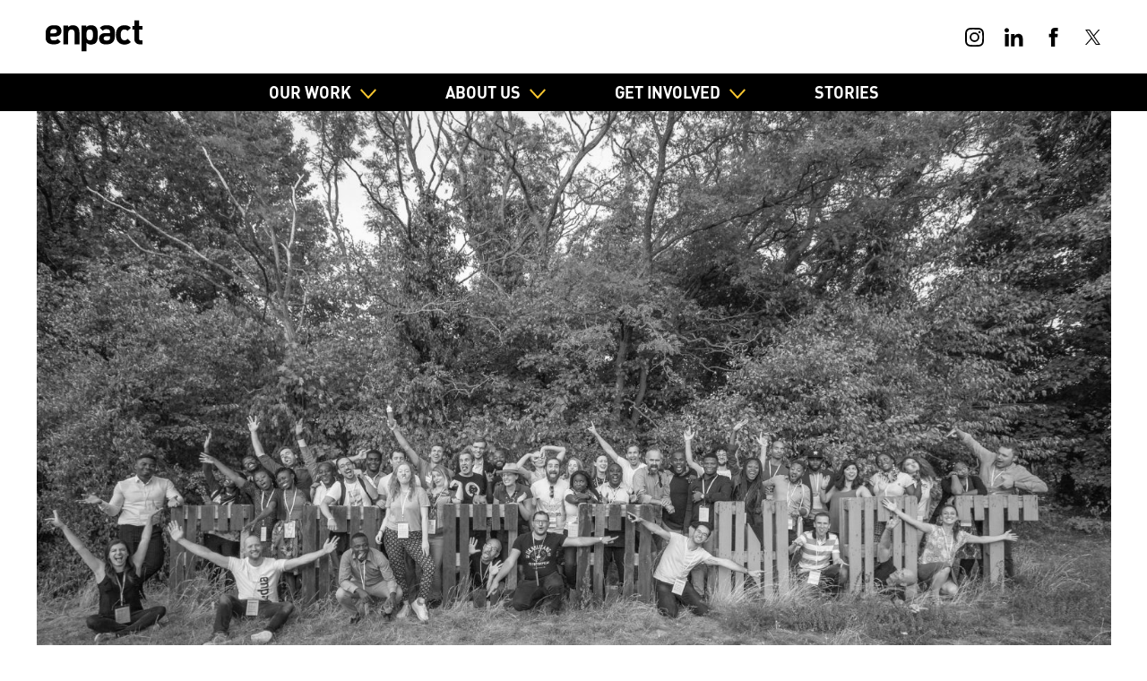

--- FILE ---
content_type: text/html; charset=UTF-8
request_url: https://enpact.org/news-archive/leading-through-crisis/
body_size: 19602
content:
<!doctype html>
<html lang="en-US">
<head>
<meta charset="UTF-8">
<meta name="viewport" content="width=device-width, initial-scale=1">
<link rel="profile" href="https://gmpg.org/xfn/11">
<title>Vulnerability, Transparency and Communication: A Chat on Leading Through The Crisis &#8211; empowering entrepreneurship</title>
<meta name='robots' content='max-image-preview:large' />
<link rel="alternate" type="application/rss+xml" title="empowering entrepreneurship &raquo; Feed" href="https://enpact.org/feed/" />
<link rel="alternate" type="application/rss+xml" title="empowering entrepreneurship &raquo; Comments Feed" href="https://enpact.org/comments/feed/" />
<link rel="alternate" title="oEmbed (JSON)" type="application/json+oembed" href="https://enpact.org/wp-json/oembed/1.0/embed?url=https%3A%2F%2Fenpact.org%2Fnews-archive%2Fleading-through-crisis%2F" />
<link rel="alternate" title="oEmbed (XML)" type="text/xml+oembed" href="https://enpact.org/wp-json/oembed/1.0/embed?url=https%3A%2F%2Fenpact.org%2Fnews-archive%2Fleading-through-crisis%2F&#038;format=xml" />
<meta property="og:title" content="Vulnerability, Transparency and Communication: A Chat on Leading Through The Crisis"/>
<meta property="og:description" content="enpact's Managing Director shares insights on leading through crisis as part of the COVID-19 Relief Program."/>
<meta property="og:type" content="article"/>
<meta property="og:url" content="https://enpact.org/news-archive/leading-through-crisis/"/>
<meta property="og:site_name" content="empowering entrepreneurship"/>
<meta property="og:image" content="https://enpact.org/wp-content/uploads/2021/02/43238738090_ccb7526b76_k-1-1200x630.jpg"/>
<meta name="twitter:card" content="summary_large_image" />
<meta name="twitter:url" content="https://enpact.org/news-archive/leading-through-crisis/" />
<meta name="twitter:title" content="Vulnerability, Transparency and Communication: A Chat on Leading Through The Crisis" />
<meta name="twitter:description" content="enpact's Managing Director shares insights on leading through crisis as part of the COVID-19 Relief Program." />
<meta name="twitter:image:src" content="https://enpact.org/wp-content/uploads/2021/02/43238738090_ccb7526b76_k-1-1200x630.jpg" />
<meta name="twitter:site" content="enpact_startup" />
<style id='wp-img-auto-sizes-contain-inline-css'>
img:is([sizes=auto i],[sizes^="auto," i]){contain-intrinsic-size:3000px 1500px}
/*# sourceURL=wp-img-auto-sizes-contain-inline-css */
</style>
<style id='classic-theme-styles-inline-css'>
/*! This file is auto-generated */
.wp-block-button__link{color:#fff;background-color:#32373c;border-radius:9999px;box-shadow:none;text-decoration:none;padding:calc(.667em + 2px) calc(1.333em + 2px);font-size:1.125em}.wp-block-file__button{background:#32373c;color:#fff;text-decoration:none}
/*# sourceURL=/wp-includes/css/classic-themes.min.css */
</style>
<!-- <link rel='stylesheet' id='enpact-style-css' href='https://enpact.org/wp-content/themes/enpact/style.css?ver=1.0.0' media='all' /> -->
<!-- <link rel='stylesheet' id='moove_gdpr_frontend-css' href='https://enpact.org/wp-content/plugins/gdpr-cookie-compliance/dist/styles/gdpr-main-nf.css?ver=5.0.9' media='all' /> -->
<link rel="stylesheet" type="text/css" href="//enpact.org/wp-content/cache/wpfc-minified/efeya9dp/7mq9o.css" media="all"/>
<style id='moove_gdpr_frontend-inline-css'>
#moove_gdpr_cookie_modal .moove-gdpr-modal-content .moove-gdpr-tab-main h3.tab-title, 
#moove_gdpr_cookie_modal .moove-gdpr-modal-content .moove-gdpr-tab-main span.tab-title,
#moove_gdpr_cookie_modal .moove-gdpr-modal-content .moove-gdpr-modal-left-content #moove-gdpr-menu li a, 
#moove_gdpr_cookie_modal .moove-gdpr-modal-content .moove-gdpr-modal-left-content #moove-gdpr-menu li button,
#moove_gdpr_cookie_modal .moove-gdpr-modal-content .moove-gdpr-modal-left-content .moove-gdpr-branding-cnt a,
#moove_gdpr_cookie_modal .moove-gdpr-modal-content .moove-gdpr-modal-footer-content .moove-gdpr-button-holder a.mgbutton, 
#moove_gdpr_cookie_modal .moove-gdpr-modal-content .moove-gdpr-modal-footer-content .moove-gdpr-button-holder button.mgbutton,
#moove_gdpr_cookie_modal .cookie-switch .cookie-slider:after, 
#moove_gdpr_cookie_modal .cookie-switch .slider:after, 
#moove_gdpr_cookie_modal .switch .cookie-slider:after, 
#moove_gdpr_cookie_modal .switch .slider:after,
#moove_gdpr_cookie_info_bar .moove-gdpr-info-bar-container .moove-gdpr-info-bar-content p, 
#moove_gdpr_cookie_info_bar .moove-gdpr-info-bar-container .moove-gdpr-info-bar-content p a,
#moove_gdpr_cookie_info_bar .moove-gdpr-info-bar-container .moove-gdpr-info-bar-content a.mgbutton, 
#moove_gdpr_cookie_info_bar .moove-gdpr-info-bar-container .moove-gdpr-info-bar-content button.mgbutton,
#moove_gdpr_cookie_modal .moove-gdpr-modal-content .moove-gdpr-tab-main .moove-gdpr-tab-main-content h1, 
#moove_gdpr_cookie_modal .moove-gdpr-modal-content .moove-gdpr-tab-main .moove-gdpr-tab-main-content h2, 
#moove_gdpr_cookie_modal .moove-gdpr-modal-content .moove-gdpr-tab-main .moove-gdpr-tab-main-content h3, 
#moove_gdpr_cookie_modal .moove-gdpr-modal-content .moove-gdpr-tab-main .moove-gdpr-tab-main-content h4, 
#moove_gdpr_cookie_modal .moove-gdpr-modal-content .moove-gdpr-tab-main .moove-gdpr-tab-main-content h5, 
#moove_gdpr_cookie_modal .moove-gdpr-modal-content .moove-gdpr-tab-main .moove-gdpr-tab-main-content h6,
#moove_gdpr_cookie_modal .moove-gdpr-modal-content.moove_gdpr_modal_theme_v2 .moove-gdpr-modal-title .tab-title,
#moove_gdpr_cookie_modal .moove-gdpr-modal-content.moove_gdpr_modal_theme_v2 .moove-gdpr-tab-main h3.tab-title, 
#moove_gdpr_cookie_modal .moove-gdpr-modal-content.moove_gdpr_modal_theme_v2 .moove-gdpr-tab-main span.tab-title,
#moove_gdpr_cookie_modal .moove-gdpr-modal-content.moove_gdpr_modal_theme_v2 .moove-gdpr-branding-cnt a {
font-weight: inherit				}
#moove_gdpr_cookie_modal,#moove_gdpr_cookie_info_bar,.gdpr_cookie_settings_shortcode_content{font-family:inherit}#moove_gdpr_save_popup_settings_button{background-color:#373737;color:#fff}#moove_gdpr_save_popup_settings_button:hover{background-color:#000}#moove_gdpr_cookie_info_bar .moove-gdpr-info-bar-container .moove-gdpr-info-bar-content a.mgbutton,#moove_gdpr_cookie_info_bar .moove-gdpr-info-bar-container .moove-gdpr-info-bar-content button.mgbutton{background-color:#00a35b}#moove_gdpr_cookie_modal .moove-gdpr-modal-content .moove-gdpr-modal-footer-content .moove-gdpr-button-holder a.mgbutton,#moove_gdpr_cookie_modal .moove-gdpr-modal-content .moove-gdpr-modal-footer-content .moove-gdpr-button-holder button.mgbutton,.gdpr_cookie_settings_shortcode_content .gdpr-shr-button.button-green{background-color:#00a35b;border-color:#00a35b}#moove_gdpr_cookie_modal .moove-gdpr-modal-content .moove-gdpr-modal-footer-content .moove-gdpr-button-holder a.mgbutton:hover,#moove_gdpr_cookie_modal .moove-gdpr-modal-content .moove-gdpr-modal-footer-content .moove-gdpr-button-holder button.mgbutton:hover,.gdpr_cookie_settings_shortcode_content .gdpr-shr-button.button-green:hover{background-color:#fff;color:#00a35b}#moove_gdpr_cookie_modal .moove-gdpr-modal-content .moove-gdpr-modal-close i,#moove_gdpr_cookie_modal .moove-gdpr-modal-content .moove-gdpr-modal-close span.gdpr-icon{background-color:#00a35b;border:1px solid #00a35b}#moove_gdpr_cookie_info_bar span.moove-gdpr-infobar-allow-all.focus-g,#moove_gdpr_cookie_info_bar span.moove-gdpr-infobar-allow-all:focus,#moove_gdpr_cookie_info_bar button.moove-gdpr-infobar-allow-all.focus-g,#moove_gdpr_cookie_info_bar button.moove-gdpr-infobar-allow-all:focus,#moove_gdpr_cookie_info_bar span.moove-gdpr-infobar-reject-btn.focus-g,#moove_gdpr_cookie_info_bar span.moove-gdpr-infobar-reject-btn:focus,#moove_gdpr_cookie_info_bar button.moove-gdpr-infobar-reject-btn.focus-g,#moove_gdpr_cookie_info_bar button.moove-gdpr-infobar-reject-btn:focus,#moove_gdpr_cookie_info_bar span.change-settings-button.focus-g,#moove_gdpr_cookie_info_bar span.change-settings-button:focus,#moove_gdpr_cookie_info_bar button.change-settings-button.focus-g,#moove_gdpr_cookie_info_bar button.change-settings-button:focus{-webkit-box-shadow:0 0 1px 3px #00a35b;-moz-box-shadow:0 0 1px 3px #00a35b;box-shadow:0 0 1px 3px #00a35b}#moove_gdpr_cookie_modal .moove-gdpr-modal-content .moove-gdpr-modal-close i:hover,#moove_gdpr_cookie_modal .moove-gdpr-modal-content .moove-gdpr-modal-close span.gdpr-icon:hover,#moove_gdpr_cookie_info_bar span[data-href]>u.change-settings-button{color:#00a35b}#moove_gdpr_cookie_modal .moove-gdpr-modal-content .moove-gdpr-modal-left-content #moove-gdpr-menu li.menu-item-selected a span.gdpr-icon,#moove_gdpr_cookie_modal .moove-gdpr-modal-content .moove-gdpr-modal-left-content #moove-gdpr-menu li.menu-item-selected button span.gdpr-icon{color:inherit}#moove_gdpr_cookie_modal .moove-gdpr-modal-content .moove-gdpr-modal-left-content #moove-gdpr-menu li a span.gdpr-icon,#moove_gdpr_cookie_modal .moove-gdpr-modal-content .moove-gdpr-modal-left-content #moove-gdpr-menu li button span.gdpr-icon{color:inherit}#moove_gdpr_cookie_modal .gdpr-acc-link{line-height:0;font-size:0;color:transparent;position:absolute}#moove_gdpr_cookie_modal .moove-gdpr-modal-content .moove-gdpr-modal-close:hover i,#moove_gdpr_cookie_modal .moove-gdpr-modal-content .moove-gdpr-modal-left-content #moove-gdpr-menu li a,#moove_gdpr_cookie_modal .moove-gdpr-modal-content .moove-gdpr-modal-left-content #moove-gdpr-menu li button,#moove_gdpr_cookie_modal .moove-gdpr-modal-content .moove-gdpr-modal-left-content #moove-gdpr-menu li button i,#moove_gdpr_cookie_modal .moove-gdpr-modal-content .moove-gdpr-modal-left-content #moove-gdpr-menu li a i,#moove_gdpr_cookie_modal .moove-gdpr-modal-content .moove-gdpr-tab-main .moove-gdpr-tab-main-content a:hover,#moove_gdpr_cookie_info_bar.moove-gdpr-dark-scheme .moove-gdpr-info-bar-container .moove-gdpr-info-bar-content a.mgbutton:hover,#moove_gdpr_cookie_info_bar.moove-gdpr-dark-scheme .moove-gdpr-info-bar-container .moove-gdpr-info-bar-content button.mgbutton:hover,#moove_gdpr_cookie_info_bar.moove-gdpr-dark-scheme .moove-gdpr-info-bar-container .moove-gdpr-info-bar-content a:hover,#moove_gdpr_cookie_info_bar.moove-gdpr-dark-scheme .moove-gdpr-info-bar-container .moove-gdpr-info-bar-content button:hover,#moove_gdpr_cookie_info_bar.moove-gdpr-dark-scheme .moove-gdpr-info-bar-container .moove-gdpr-info-bar-content span.change-settings-button:hover,#moove_gdpr_cookie_info_bar.moove-gdpr-dark-scheme .moove-gdpr-info-bar-container .moove-gdpr-info-bar-content button.change-settings-button:hover,#moove_gdpr_cookie_info_bar.moove-gdpr-dark-scheme .moove-gdpr-info-bar-container .moove-gdpr-info-bar-content u.change-settings-button:hover,#moove_gdpr_cookie_info_bar span[data-href]>u.change-settings-button,#moove_gdpr_cookie_info_bar.moove-gdpr-dark-scheme .moove-gdpr-info-bar-container .moove-gdpr-info-bar-content a.mgbutton.focus-g,#moove_gdpr_cookie_info_bar.moove-gdpr-dark-scheme .moove-gdpr-info-bar-container .moove-gdpr-info-bar-content button.mgbutton.focus-g,#moove_gdpr_cookie_info_bar.moove-gdpr-dark-scheme .moove-gdpr-info-bar-container .moove-gdpr-info-bar-content a.focus-g,#moove_gdpr_cookie_info_bar.moove-gdpr-dark-scheme .moove-gdpr-info-bar-container .moove-gdpr-info-bar-content button.focus-g,#moove_gdpr_cookie_info_bar.moove-gdpr-dark-scheme .moove-gdpr-info-bar-container .moove-gdpr-info-bar-content a.mgbutton:focus,#moove_gdpr_cookie_info_bar.moove-gdpr-dark-scheme .moove-gdpr-info-bar-container .moove-gdpr-info-bar-content button.mgbutton:focus,#moove_gdpr_cookie_info_bar.moove-gdpr-dark-scheme .moove-gdpr-info-bar-container .moove-gdpr-info-bar-content a:focus,#moove_gdpr_cookie_info_bar.moove-gdpr-dark-scheme .moove-gdpr-info-bar-container .moove-gdpr-info-bar-content button:focus,#moove_gdpr_cookie_info_bar.moove-gdpr-dark-scheme .moove-gdpr-info-bar-container .moove-gdpr-info-bar-content span.change-settings-button.focus-g,span.change-settings-button:focus,button.change-settings-button.focus-g,button.change-settings-button:focus,#moove_gdpr_cookie_info_bar.moove-gdpr-dark-scheme .moove-gdpr-info-bar-container .moove-gdpr-info-bar-content u.change-settings-button.focus-g,#moove_gdpr_cookie_info_bar.moove-gdpr-dark-scheme .moove-gdpr-info-bar-container .moove-gdpr-info-bar-content u.change-settings-button:focus{color:#00a35b}#moove_gdpr_cookie_modal .moove-gdpr-branding.focus-g span,#moove_gdpr_cookie_modal .moove-gdpr-modal-content .moove-gdpr-tab-main a.focus-g,#moove_gdpr_cookie_modal .moove-gdpr-modal-content .moove-gdpr-tab-main .gdpr-cd-details-toggle.focus-g{color:#00a35b}#moove_gdpr_cookie_modal.gdpr_lightbox-hide{display:none}
/*# sourceURL=moove_gdpr_frontend-inline-css */
</style>
<script src='//enpact.org/wp-content/cache/wpfc-minified/e45jwa6p/7mq9o.js' type="text/javascript"></script>
<!-- <script src="https://enpact.org/wp-includes/js/jquery/jquery.min.js?ver=3.7.1" id="jquery-core-js"></script> -->
<!-- <script src="https://enpact.org/wp-includes/js/jquery/jquery-migrate.min.js?ver=3.4.1" id="jquery-migrate-js"></script> -->
<link rel="https://api.w.org/" href="https://enpact.org/wp-json/" /><link rel="EditURI" type="application/rsd+xml" title="RSD" href="https://enpact.org/xmlrpc.php?rsd" />
<meta name="generator" content="WordPress 6.9" />
<link rel="canonical" href="https://enpact.org/news-archive/leading-through-crisis/" />
<link rel='shortlink' href='https://enpact.org/?p=4394' />
<link rel="preload" href="https://enpact.org/wp-content/themes/enpact/fonts/DINPro-Regular.woff2" as="font" type="font/woff2" crossorigin="anonymous"><script>
(function(d, s, id, w, f){
w[f] = w[f] || function() {
(w[f].q = w[f].q || []).push(arguments)
};
var js, fjs = d.getElementsByTagName(s)[0];
if (d.getElementById(id)){ return; }
js = d.createElement(s); js.id = id;
js.onload = function(){
// remote script has loaded
};
js.async = true;
js.src = "https://cdn.trackboxx.info/p/tracker.js";
fjs.parentNode.insertBefore(js, fjs);
}(document, 'script', 'trackboxx-script', window, 'trackboxx'));
trackboxx('set', 'siteId', 'TB-53920480');
trackboxx('trackPageview');
</script>   
<meta name="redi-version" content="1.2.7" /><link rel="icon" href="https://enpact.org/wp-content/uploads/2024/08/cropped-cropped-cropped-icon-white-32x32.png" sizes="32x32" />
<link rel="icon" href="https://enpact.org/wp-content/uploads/2024/08/cropped-cropped-cropped-icon-white-192x192.png" sizes="192x192" />
<link rel="apple-touch-icon" href="https://enpact.org/wp-content/uploads/2024/08/cropped-cropped-cropped-icon-white-180x180.png" />
<meta name="msapplication-TileImage" content="https://enpact.org/wp-content/uploads/2024/08/cropped-cropped-cropped-icon-white-270x270.png" />
<style id='wp-block-paragraph-inline-css'>
.is-small-text{font-size:.875em}.is-regular-text{font-size:1em}.is-large-text{font-size:2.25em}.is-larger-text{font-size:3em}.has-drop-cap:not(:focus):first-letter{float:left;font-size:8.4em;font-style:normal;font-weight:100;line-height:.68;margin:.05em .1em 0 0;text-transform:uppercase}body.rtl .has-drop-cap:not(:focus):first-letter{float:none;margin-left:.1em}p.has-drop-cap.has-background{overflow:hidden}:root :where(p.has-background){padding:1.25em 2.375em}:where(p.has-text-color:not(.has-link-color)) a{color:inherit}p.has-text-align-left[style*="writing-mode:vertical-lr"],p.has-text-align-right[style*="writing-mode:vertical-rl"]{rotate:180deg}
/*# sourceURL=https://enpact.org/wp-includes/blocks/paragraph/style.min.css */
</style>
<style id='global-styles-inline-css'>
:root{--wp--preset--aspect-ratio--square: 1;--wp--preset--aspect-ratio--4-3: 4/3;--wp--preset--aspect-ratio--3-4: 3/4;--wp--preset--aspect-ratio--3-2: 3/2;--wp--preset--aspect-ratio--2-3: 2/3;--wp--preset--aspect-ratio--16-9: 16/9;--wp--preset--aspect-ratio--9-16: 9/16;--wp--preset--color--black: #000000;--wp--preset--color--cyan-bluish-gray: #abb8c3;--wp--preset--color--white: #ffffff;--wp--preset--color--pale-pink: #f78da7;--wp--preset--color--vivid-red: #cf2e2e;--wp--preset--color--luminous-vivid-orange: #ff6900;--wp--preset--color--luminous-vivid-amber: #fcb900;--wp--preset--color--light-green-cyan: #7bdcb5;--wp--preset--color--vivid-green-cyan: #00d084;--wp--preset--color--pale-cyan-blue: #8ed1fc;--wp--preset--color--vivid-cyan-blue: #0693e3;--wp--preset--color--vivid-purple: #9b51e0;--wp--preset--gradient--vivid-cyan-blue-to-vivid-purple: linear-gradient(135deg,rgb(6,147,227) 0%,rgb(155,81,224) 100%);--wp--preset--gradient--light-green-cyan-to-vivid-green-cyan: linear-gradient(135deg,rgb(122,220,180) 0%,rgb(0,208,130) 100%);--wp--preset--gradient--luminous-vivid-amber-to-luminous-vivid-orange: linear-gradient(135deg,rgb(252,185,0) 0%,rgb(255,105,0) 100%);--wp--preset--gradient--luminous-vivid-orange-to-vivid-red: linear-gradient(135deg,rgb(255,105,0) 0%,rgb(207,46,46) 100%);--wp--preset--gradient--very-light-gray-to-cyan-bluish-gray: linear-gradient(135deg,rgb(238,238,238) 0%,rgb(169,184,195) 100%);--wp--preset--gradient--cool-to-warm-spectrum: linear-gradient(135deg,rgb(74,234,220) 0%,rgb(151,120,209) 20%,rgb(207,42,186) 40%,rgb(238,44,130) 60%,rgb(251,105,98) 80%,rgb(254,248,76) 100%);--wp--preset--gradient--blush-light-purple: linear-gradient(135deg,rgb(255,206,236) 0%,rgb(152,150,240) 100%);--wp--preset--gradient--blush-bordeaux: linear-gradient(135deg,rgb(254,205,165) 0%,rgb(254,45,45) 50%,rgb(107,0,62) 100%);--wp--preset--gradient--luminous-dusk: linear-gradient(135deg,rgb(255,203,112) 0%,rgb(199,81,192) 50%,rgb(65,88,208) 100%);--wp--preset--gradient--pale-ocean: linear-gradient(135deg,rgb(255,245,203) 0%,rgb(182,227,212) 50%,rgb(51,167,181) 100%);--wp--preset--gradient--electric-grass: linear-gradient(135deg,rgb(202,248,128) 0%,rgb(113,206,126) 100%);--wp--preset--gradient--midnight: linear-gradient(135deg,rgb(2,3,129) 0%,rgb(40,116,252) 100%);--wp--preset--font-size--small: 13px;--wp--preset--font-size--medium: 20px;--wp--preset--font-size--large: 36px;--wp--preset--font-size--x-large: 42px;--wp--preset--spacing--20: 0.44rem;--wp--preset--spacing--30: 0.67rem;--wp--preset--spacing--40: 1rem;--wp--preset--spacing--50: 1.5rem;--wp--preset--spacing--60: 2.25rem;--wp--preset--spacing--70: 3.38rem;--wp--preset--spacing--80: 5.06rem;--wp--preset--shadow--natural: 6px 6px 9px rgba(0, 0, 0, 0.2);--wp--preset--shadow--deep: 12px 12px 50px rgba(0, 0, 0, 0.4);--wp--preset--shadow--sharp: 6px 6px 0px rgba(0, 0, 0, 0.2);--wp--preset--shadow--outlined: 6px 6px 0px -3px rgb(255, 255, 255), 6px 6px rgb(0, 0, 0);--wp--preset--shadow--crisp: 6px 6px 0px rgb(0, 0, 0);}:where(.is-layout-flex){gap: 0.5em;}:where(.is-layout-grid){gap: 0.5em;}body .is-layout-flex{display: flex;}.is-layout-flex{flex-wrap: wrap;align-items: center;}.is-layout-flex > :is(*, div){margin: 0;}body .is-layout-grid{display: grid;}.is-layout-grid > :is(*, div){margin: 0;}:where(.wp-block-columns.is-layout-flex){gap: 2em;}:where(.wp-block-columns.is-layout-grid){gap: 2em;}:where(.wp-block-post-template.is-layout-flex){gap: 1.25em;}:where(.wp-block-post-template.is-layout-grid){gap: 1.25em;}.has-black-color{color: var(--wp--preset--color--black) !important;}.has-cyan-bluish-gray-color{color: var(--wp--preset--color--cyan-bluish-gray) !important;}.has-white-color{color: var(--wp--preset--color--white) !important;}.has-pale-pink-color{color: var(--wp--preset--color--pale-pink) !important;}.has-vivid-red-color{color: var(--wp--preset--color--vivid-red) !important;}.has-luminous-vivid-orange-color{color: var(--wp--preset--color--luminous-vivid-orange) !important;}.has-luminous-vivid-amber-color{color: var(--wp--preset--color--luminous-vivid-amber) !important;}.has-light-green-cyan-color{color: var(--wp--preset--color--light-green-cyan) !important;}.has-vivid-green-cyan-color{color: var(--wp--preset--color--vivid-green-cyan) !important;}.has-pale-cyan-blue-color{color: var(--wp--preset--color--pale-cyan-blue) !important;}.has-vivid-cyan-blue-color{color: var(--wp--preset--color--vivid-cyan-blue) !important;}.has-vivid-purple-color{color: var(--wp--preset--color--vivid-purple) !important;}.has-black-background-color{background-color: var(--wp--preset--color--black) !important;}.has-cyan-bluish-gray-background-color{background-color: var(--wp--preset--color--cyan-bluish-gray) !important;}.has-white-background-color{background-color: var(--wp--preset--color--white) !important;}.has-pale-pink-background-color{background-color: var(--wp--preset--color--pale-pink) !important;}.has-vivid-red-background-color{background-color: var(--wp--preset--color--vivid-red) !important;}.has-luminous-vivid-orange-background-color{background-color: var(--wp--preset--color--luminous-vivid-orange) !important;}.has-luminous-vivid-amber-background-color{background-color: var(--wp--preset--color--luminous-vivid-amber) !important;}.has-light-green-cyan-background-color{background-color: var(--wp--preset--color--light-green-cyan) !important;}.has-vivid-green-cyan-background-color{background-color: var(--wp--preset--color--vivid-green-cyan) !important;}.has-pale-cyan-blue-background-color{background-color: var(--wp--preset--color--pale-cyan-blue) !important;}.has-vivid-cyan-blue-background-color{background-color: var(--wp--preset--color--vivid-cyan-blue) !important;}.has-vivid-purple-background-color{background-color: var(--wp--preset--color--vivid-purple) !important;}.has-black-border-color{border-color: var(--wp--preset--color--black) !important;}.has-cyan-bluish-gray-border-color{border-color: var(--wp--preset--color--cyan-bluish-gray) !important;}.has-white-border-color{border-color: var(--wp--preset--color--white) !important;}.has-pale-pink-border-color{border-color: var(--wp--preset--color--pale-pink) !important;}.has-vivid-red-border-color{border-color: var(--wp--preset--color--vivid-red) !important;}.has-luminous-vivid-orange-border-color{border-color: var(--wp--preset--color--luminous-vivid-orange) !important;}.has-luminous-vivid-amber-border-color{border-color: var(--wp--preset--color--luminous-vivid-amber) !important;}.has-light-green-cyan-border-color{border-color: var(--wp--preset--color--light-green-cyan) !important;}.has-vivid-green-cyan-border-color{border-color: var(--wp--preset--color--vivid-green-cyan) !important;}.has-pale-cyan-blue-border-color{border-color: var(--wp--preset--color--pale-cyan-blue) !important;}.has-vivid-cyan-blue-border-color{border-color: var(--wp--preset--color--vivid-cyan-blue) !important;}.has-vivid-purple-border-color{border-color: var(--wp--preset--color--vivid-purple) !important;}.has-vivid-cyan-blue-to-vivid-purple-gradient-background{background: var(--wp--preset--gradient--vivid-cyan-blue-to-vivid-purple) !important;}.has-light-green-cyan-to-vivid-green-cyan-gradient-background{background: var(--wp--preset--gradient--light-green-cyan-to-vivid-green-cyan) !important;}.has-luminous-vivid-amber-to-luminous-vivid-orange-gradient-background{background: var(--wp--preset--gradient--luminous-vivid-amber-to-luminous-vivid-orange) !important;}.has-luminous-vivid-orange-to-vivid-red-gradient-background{background: var(--wp--preset--gradient--luminous-vivid-orange-to-vivid-red) !important;}.has-very-light-gray-to-cyan-bluish-gray-gradient-background{background: var(--wp--preset--gradient--very-light-gray-to-cyan-bluish-gray) !important;}.has-cool-to-warm-spectrum-gradient-background{background: var(--wp--preset--gradient--cool-to-warm-spectrum) !important;}.has-blush-light-purple-gradient-background{background: var(--wp--preset--gradient--blush-light-purple) !important;}.has-blush-bordeaux-gradient-background{background: var(--wp--preset--gradient--blush-bordeaux) !important;}.has-luminous-dusk-gradient-background{background: var(--wp--preset--gradient--luminous-dusk) !important;}.has-pale-ocean-gradient-background{background: var(--wp--preset--gradient--pale-ocean) !important;}.has-electric-grass-gradient-background{background: var(--wp--preset--gradient--electric-grass) !important;}.has-midnight-gradient-background{background: var(--wp--preset--gradient--midnight) !important;}.has-small-font-size{font-size: var(--wp--preset--font-size--small) !important;}.has-medium-font-size{font-size: var(--wp--preset--font-size--medium) !important;}.has-large-font-size{font-size: var(--wp--preset--font-size--large) !important;}.has-x-large-font-size{font-size: var(--wp--preset--font-size--x-large) !important;}
/*# sourceURL=global-styles-inline-css */
</style>
<!-- <link rel='stylesheet' id='owlcarousel-css' href='https://enpact.org/wp-content/themes/enpact/css/owl.carousel.css?ver=6.9' media='all' /> -->
<!-- <link rel='stylesheet' id='testimonials-css' href='https://enpact.org/wp-content/themes/enpact/css/carousel-testimonials.css?ver=6.9' media='all' /> -->
<!-- <link rel='stylesheet' id='countdowns-css' href='https://enpact.org/wp-content/themes/enpact/css/carousel-countdowns.css?ver=6.9' media='all' /> -->
<!-- <link rel='stylesheet' id='lity-css' href='https://enpact.org/wp-content/themes/enpact/css/lity.css?ver=6.9' media='all' /> -->
<!-- <link rel='stylesheet' id='project-css' href='https://enpact.org/wp-content/themes/enpact/css/project-page-tpl.css?ver=6.9' media='all' /> -->
<!-- <link rel='stylesheet' id='content-slider-css' href='https://enpact.org/wp-content/themes/enpact/css/content-slider.css?ver=6.9' media='all' /> -->
<link rel="stylesheet" type="text/css" href="//enpact.org/wp-content/cache/wpfc-minified/7c136b2a/7mqiy.css" media="all"/>
</head>
<body class="wp-singular news-template-default single single-news postid-4394 wp-theme-enpact no-sidebar">
<div id="page" class="site">
<a class="skip-link screen-reader-text" href="#primary">Skip to content</a>
<header id="masthead" class="site-header">
<div class="flex-l flex-vertical-center flex-space-between">
<div class="site-branding">
<p class="site-title"><a href="https://enpact.org/" rel="home"><span>empowering entrepreneurship</span><svg viewBox="0 0 97 32" class="icon icon--logo" aria-hidden="true"><use xlink:href="https://enpact.org/wp-content/themes/enpact/svg/enpact-sprite.svg#logo"></use></svg></a></p>
</div><!-- .site-branding -->
<div class="sm-link flex flex-vertical-center">
<a href="https://www.instagram.com/enpactorg/" target="_blank"><svg viewBox="0 0 32 32" class="icon icon--instagram" aria-hidden="true"><use xlink:href="https://enpact.org/wp-content/themes/enpact/svg/enpact-sprite.svg#icon-instagram"></use></svg> <span class="sr-only">Instagram</span></a>
<a href="https://www.linkedin.com/company/enpact-e-v-" target="_blank"><svg viewBox="0 0 32 32" class="icon icon--linkedin" aria-hidden="true"><use xlink:href="https://enpact.org/wp-content/themes/enpact/svg/enpact-sprite.svg#icon-linkedin"></use></svg> <span class="sr-only">LinkedIn</span></a>
<a href="https://www.facebook.com/enpact/" target="_blank"><svg viewBox="0 0 16 32" class="icon icon--facebook" aria-hidden="true"><use xlink:href="https://enpact.org/wp-content/themes/enpact/svg/enpact-sprite.svg#icon-facebook"></use></svg> <span class="sr-only">Facebook</span></a>
<a href="https://twitter.com/enpactorg/" target="_blank"><svg viewBox="0 0 36 29" class="icon icon--twitter" aria-hidden="true"><use xlink:href="https://enpact.org/wp-content/themes/enpact/svg/enpact-sprite.svg#icon-twitter"></use></svg> <span class="sr-only">Twitter</span></a>
</div>
</div>
<button class="menu-toggle base" aria-controls="primary-menu" aria-expanded="false" aria-label="Menu">
<span class="line1"></span>
<span class="line2"></span>
<span class="line3"></span>
</button>
</header><!-- #masthead -->
<nav id="site-navigation" class="main-navigation">
<a href="https://enpact.org/" rel="home" class="logo" aria-label="Enpact Logo"><svg viewBox="0 0 97 32" class="icon icon--logo"><use xlink:href="https://enpact.org/wp-content/themes/enpact/svg/enpact-sprite.svg#logo"></use></svg></a>
<div class="menu-main-menu-container"><ul id="primary-menu" class="menu"><li id="menu-item-7437" class="sub-with-excerpt menu-item menu-item-type-custom menu-item-object-custom menu-item-has-children"><a href="#">Our Work</a><div class="sub-menu-wrapper flex-l"><ul class="sub-menu">	<li id="menu-item-7610" class="menu-item menu-item-type-post_type menu-item-object-page"><a href="https://enpact.org/support-for-entrepreneurs/">With entrepreneurs<p class="excerpt">We provide financial support, dedicated mentoring and business development training to start, grow and scale businesses. 
</p><p class="read-more">Read more <svg width="17" height="8" viewBox="0 0 17 8" fill="none" xmlns="http://www.w3.org/2000/svg"><path d="M16.354 4.354a.5.5 0 0 0 0-.708L13.172.464a.5.5 0 1 0-.708.708L15.293 4l-2.829 2.828a.5.5 0 1 0 .708.708l3.182-3.182ZM1 3.5a.5.5 0 0 0 0 1v-1Zm15 0H1v1h15v-1Z" fill="#00A35B"/></svg></p></a></li>
<li id="menu-item-7710" class="menu-item menu-item-type-post_type menu-item-object-page"><a href="https://enpact.org/our-work-with-support-organizations/">With support organizations<p class="excerpt">We provide direct financial support, mentoring and training to develop better programs and build impactful organizations.</p><p class="read-more">Read more <svg width="17" height="8" viewBox="0 0 17 8" fill="none" xmlns="http://www.w3.org/2000/svg"><path d="M16.354 4.354a.5.5 0 0 0 0-.708L13.172.464a.5.5 0 1 0-.708.708L15.293 4l-2.829 2.828a.5.5 0 1 0 .708.708l3.182-3.182ZM1 3.5a.5.5 0 0 0 0 1v-1Zm15 0H1v1h15v-1Z" fill="#00A35B"/></svg></p></a></li>
<li id="menu-item-7711" class="menu-item menu-item-type-post_type menu-item-object-page"><a href="https://enpact.org/our-work-for-ecosystem-development/">With ecosystems<p class="excerpt">We connect ecosystems by bridging resources, building communities, developing networks and publishing holistic research.
</p><p class="read-more">Read more <svg width="17" height="8" viewBox="0 0 17 8" fill="none" xmlns="http://www.w3.org/2000/svg"><path d="M16.354 4.354a.5.5 0 0 0 0-.708L13.172.464a.5.5 0 1 0-.708.708L15.293 4l-2.829 2.828a.5.5 0 1 0 .708.708l3.182-3.182ZM1 3.5a.5.5 0 0 0 0 1v-1Zm15 0H1v1h15v-1Z" fill="#00A35B"/></svg></p></a></li>
</ul></div></li>
<li id="menu-item-7438" class="sub-with-excerpt menu-item menu-item-type-custom menu-item-object-custom menu-item-has-children"><a href="#">About Us</a><div class="sub-menu-wrapper flex-l"><ul class="sub-menu">	<li id="menu-item-8034" class="menu-item menu-item-type-post_type menu-item-object-page"><a href="https://enpact.org/overview/">Overview<p class="excerpt">Learn more about how we started, our achievements to date and who we work with. </p><p class="read-more">Read more <svg width="17" height="8" viewBox="0 0 17 8" fill="none" xmlns="http://www.w3.org/2000/svg"><path d="M16.354 4.354a.5.5 0 0 0 0-.708L13.172.464a.5.5 0 1 0-.708.708L15.293 4l-2.829 2.828a.5.5 0 1 0 .708.708l3.182-3.182ZM1 3.5a.5.5 0 0 0 0 1v-1Zm15 0H1v1h15v-1Z" fill="#00A35B"/></svg></p></a></li>
<li id="menu-item-8035" class="menu-item menu-item-type-post_type menu-item-object-page"><a href="https://enpact.org/mission/">Our mission<p class="excerpt">Find out what drives us and the impact we hope to achieve in the future.</p><p class="read-more">Read more <svg width="17" height="8" viewBox="0 0 17 8" fill="none" xmlns="http://www.w3.org/2000/svg"><path d="M16.354 4.354a.5.5 0 0 0 0-.708L13.172.464a.5.5 0 1 0-.708.708L15.293 4l-2.829 2.828a.5.5 0 1 0 .708.708l3.182-3.182ZM1 3.5a.5.5 0 0 0 0 1v-1Zm15 0H1v1h15v-1Z" fill="#00A35B"/></svg></p></a></li>
<li id="menu-item-8105" class="menu-item menu-item-type-post_type menu-item-object-page"><a href="https://enpact.org/careers/">Careers and team<p class="excerpt">Learn more about our team, how we work and  open opportunities to work with us. </p><p class="read-more">Read more <svg width="17" height="8" viewBox="0 0 17 8" fill="none" xmlns="http://www.w3.org/2000/svg"><path d="M16.354 4.354a.5.5 0 0 0 0-.708L13.172.464a.5.5 0 1 0-.708.708L15.293 4l-2.829 2.828a.5.5 0 1 0 .708.708l3.182-3.182ZM1 3.5a.5.5 0 0 0 0 1v-1Zm15 0H1v1h15v-1Z" fill="#00A35B"/></svg></p></a></li>
</ul></div></li>
<li id="menu-item-7439" class="get-involved menu-item menu-item-type-custom menu-item-object-custom menu-item-has-children"><a href="#">Get Involved</a><div class="sub-menu-wrapper flex-l"><p class="description">Check out open opportunities and upcoming events and find out how you can partner with us.</p><ul class="sub-menu">	<li id="menu-item-7441" class="menu-item menu-item-type-post_type menu-item-object-page"><a href="https://enpact.org/publications/">Research and publications</a></li>
<li id="menu-item-7731" class="menu-item menu-item-type-post_type menu-item-object-page"><a href="https://enpact.org/applications-events/">Applications and events</a></li>
<li id="menu-item-7616" class="menu-item menu-item-type-post_type menu-item-object-page"><a href="https://enpact.org/about/press/">Press and media</a></li>
<li id="menu-item-7729" class="menu-item menu-item-type-post_type menu-item-object-page"><a href="https://enpact.org/partner-with-us/">Partner with us</a></li>
<li id="menu-item-8739" class="menu-item menu-item-type-post_type menu-item-object-page"><a href="https://enpact.org/become-an-enpact-mentor/">Become a mentor</a></li>
<li id="menu-item-9704" class="menu-item menu-item-type-post_type menu-item-object-page"><a href="https://enpact.org/careers/">Work with us</a></li>
</ul></div></li>
<li id="menu-item-7614" class="menu-item menu-item-type-post_type menu-item-object-page"><a href="https://enpact.org/news/">Stories</a></li>
</ul></div>                <div class="btn-wrapper">
<a href="https://enpact.org/contact-us/" class="button green">Contact Us</a>
</div>
<div class="sm-link flex flex-vertical-center">
<a href="https://www.instagram.com/enpactorg/" target="_blank"><svg viewBox="0 0 32 32" class="icon icon--instagram" aria-hidden="true"><use xlink:href="https://enpact.org/wp-content/themes/enpact/svg/enpact-sprite.svg#icon-instagram"></use></svg> <span class="sr-only">Instagram</span></a>
<a href="https://www.linkedin.com/company/enpact-e-v-" target="_blank"><svg viewBox="0 0 32 32" class="icon icon--linkedin" aria-hidden="true"><use xlink:href="https://enpact.org/wp-content/themes/enpact/svg/enpact-sprite.svg#icon-linkedin"></use></svg> <span class="sr-only">LinkedIn</span></a>
<a href="https://www.facebook.com/enpact/" target="_blank"><svg viewBox="0 0 16 32" class="icon icon--facebook" aria-hidden="true"><use xlink:href="https://enpact.org/wp-content/themes/enpact/svg/enpact-sprite.svg#icon-facebook"></use></svg> <span class="sr-only">Facebook</span></a>
<a href="https://twitter.com/enpactorg/" target="_blank"><svg viewBox="0 0 36 29" class="icon icon--twitter" aria-hidden="true"><use xlink:href="https://enpact.org/wp-content/themes/enpact/svg/enpact-sprite.svg#icon-twitter"></use></svg> <span class="sr-only">Twitter</span></a>
</div>
</nav><!-- #site-navigation -->
<main id="primary" class="site-main">
<article id="post-4394" class="post-4394 news type-news status-publish has-post-thumbnail hentry region-global news_category-entrepreneurs news_category-mentoring-matters">
<div class="main-image-wrapper">
<figure class="news-main-image title-below">
<img width="1199" height="800" src="https://enpact.org/wp-content/uploads/2021/02/43238738090_ccb7526b76_k-1-1920x1281.jpg" class="attachment-header-image size-header-image" alt="" decoding="async" fetchpriority="high" srcset="https://enpact.org/wp-content/uploads/2021/02/43238738090_ccb7526b76_k-1-1920x1281.jpg 1920w, https://enpact.org/wp-content/uploads/2021/02/43238738090_ccb7526b76_k-1-300x200.jpg 300w, https://enpact.org/wp-content/uploads/2021/02/43238738090_ccb7526b76_k-1-1024x683.jpg 1024w, https://enpact.org/wp-content/uploads/2021/02/43238738090_ccb7526b76_k-1-768x512.jpg 768w, https://enpact.org/wp-content/uploads/2021/02/43238738090_ccb7526b76_k-1-1536x1025.jpg 1536w, https://enpact.org/wp-content/uploads/2021/02/43238738090_ccb7526b76_k-1.jpg 2048w" sizes="(max-width: 1199px) 100vw, 1199px" />        
</figure>
</div>
<div class="wrapper news-content">
<div class="article-copy active">
<h1 class="entry-title">Vulnerability, Transparency and Communication: A Chat on Leading Through The Crisis</h1>
<div class="news-meta flex-m flex-space-between">
<div class="news-author-date">
<p class="news-date">08.02.2021</p>                </div>
</div>
<p>Growing a global entrepreneurial ecosystem means seizing every opportunity to share what you’ve learned with those around you.</p>
<p>As part of the Empowering Entrepreneurship Initiative, we had a virtual fireside chat with the participants of the COVID-19 Relief Program in Indonesia. The chat features insights enpact’s Managing Director and Co-Founder, Matthias Treutwein, who shared his experience about leading a team through times of crisis.</p>
<p>After the session, we realized that the discussion was applicable not just to the attendees, but could be helpful to entrepreneurs around the world currently coping with the transition into a new reality of business, management, and life in general. So, we decided to publish the chat.</p>
<p><strong>1. Hi Matthias, what inspired you to start enpact and stay in the business regarding the challenges ahead?</strong></p>
<p>My background is in international non-profit organizations with a focus on development cooperation and cultural management, which allowed me to work abroad for some years. But, I always had the feeling that the designed activities are not actually reaching the intended target group.</p>
<p>In 2013, Sebastian and I met during the implementation of a mentoring project. There we realized, what a powerful tool entrepreneurship and mentoring can be and decided to start our own social enterprise.</p>
<p>Ever since, I am trying to build a network of inspiring and engaged people, empower them to create sustainable and fair jobs and to improve in general the way international development aid is implemented by focussing more on changemakers – and not the agencies.</p>
<p>From that moment, constant change has been the only constant we had. And this is, what makes it so thrilling, exciting, sometimes frustrating, but always enriching &#8211; especially on a personal level. This entails that my own role is constantly changing and that is what inspires me to face and tackle all hurdles. It has been a rough ride at times, though.</p>
<p><strong>2. How do you maintain and build the team solidity and commitment to get things done, aside from raising salary or benefits?</strong></p>
<p>One of the key things that I have learned over the years, is that it is important to jointly develop values &#8211; and then live up to them. If this is done well, you are creating a company culture, which then is the basis for team solidity and commitment.</p>
<p>On the way, aim to really focus on providing the following things: a larger purpose and the “why” you are doing what you are doing, the possibility for personal growth objectives as well as social interactions that can come in many different formal and informal formats, like team dinners. brown bag sessions during lunch time, Karaoke singing on Fridays, team retreats, etc.</p>
<p>Also, as hard as this can get at times, always stay open-minded to hear feedback from your employees because everyone wants to be heard!</p>
<p><strong>3. What is the biggest take-away from your experience of running enpact so far?</strong></p>
<p>Dream big, dare to oversell, do not take “no” for an answer and be ready to knock your hands bloody, until finally a door opens. Also, remain humble, accept that there are many things you really are not good at, and maintain an opened-minded willingness to learn. Most importantly: Surround yourself with people who are better than you!</p>
<p><strong>4. Hi Matthias, we have some participants who also run non-profit organizations just like enpact. Do you think there is a special resilience/ leadership skill to run this kind of organization/business/institution?</strong></p>
<p>You probably have to be even more hard-headed and impact driven than your for-profit counterparts. At the same time, the key areas for any manager to excel at remain the same, regardless of the sector.</p>
<p>According to a research published in the International Journal of health Policy and Management, the resilience of organizations is influenced by governance, leadership practices, organizational culture, human capital, social networks, collaboration, planning and information management.</p>
<p>The critical part for non-profit organizations as a mission is the <a href="https://www.paradigmbusinessplans.com/organizational-resilience-non-profit-versus-for-profit-organizations/">purpose of your organization’s existence</a>. The leadership principles remain the same, but the leadership styles must be aligned to the organizational needs. Hence, it is crucial to refer back to your organization’s mission for the sustainability of your organization. You could formulate a resilient approach per organization’s mission by either utilizing internal resources or employing third party consultants.</p>
<p><strong>5. Do you have any method to measure your staff /team performance during the hard times?</strong></p>
<p>In the past, we strongly focused on our clients’ (donors and participants) requirements and meeting their needs in order to measure our own performance. While this is surely one important indicator, it definitely is not the only thing to invest your effort in.</p>
<p>A little over a year ago, we introduced objective key results and are now applying a parallel approach, which has both bottom up and top down elements. We currently have four strategic objectives; to which all teams and individuals should contribute, by giving their activities measurable and visible key results. Two of them are related to our clients, one for the donors and one for the participants, respectively. The third one focuses on the inside; meaning how we enpactors want to continuously enhance the way we work with each other.  and The last one focuses on the outside; meaning the visibility of the work that we do and its impact.</p>
<p>In concrete terms this means that on the project level, we do in-depth retrospectives and post-mortems to learn from our successes and failures. And the same applies to the personal level. Here, we introduced annual appraisal conversations, where we align the team’s personal growth objectives with how and where they can be integrated with and realized on the company level. This is an important and sensitive process which requires a lot of effort on both sides &#8211; the employee and the employer.</p>
<p><strong>6. What was the most painful point in enpact’s journey and how to convince the people inside that, &#8220;we can get out of this point and have an impact further&#8221;?</strong></p>
<p>Having to let good people go due to the lack of upcoming projects. Having to send the team into short-time work. Seeing everyone struggle with the workload. Seeing the struggles and hardships of our participants on the ground. The necessity to navigate misalignment of values with partners for the sake of the greater value to the development of the beneficiaries and the organization. The list gets longer. There are many painful and controversial decisions that we had to take over the years.</p>
<p>What we have learned is that it is crucial to maintain good communication and be transparent. But, sometimes this is also very difficult. We humans have a tendency to only hear what we want to hear and often there are fundamental gaps between what a speaker intends to say and what the audience actually hears.</p>
<p>One day, I will publish a book with all the hardships, absurdities, failures and successes that took place.</p>
<p><strong>7. We are just about to begin to start a new business line. What is your advice for me to convince potential business partners of this step during uncertain conditions and for the upcoming future?</strong></p>
<ol>
<li>Understand what your customer/partner really needs and how you can create value for them</li>
<li>Make this value very visible and tangible for them, and keep asking questions to show that your concern is that they get what they need, while at the same time look and feel good.</li>
<li>Also know what you aim to get out of the deal, and be as transparent about it as possible</li>
<li>Focus on the win-win nature of the partnership</li>
<li>Build and maintain a personal contact at your partner’s company</li>
<li>Ensure that the goals of both parties align</li>
<li>Be patient!</li>
</ol>
<p><em>Read more: <a href="https://thenextweb.com/entrepreneur/2016/02/14/how-to-partner-with-a-larger-company-when-youre-a-startup/">How to partner with larger companies as a startup.</a></em></p>
<p><strong>8. Hi Matthias, how do you apply the learning process on leadership styles or conduct exercises on this at enpact?</strong></p>
<p>There are great tools and assessments available; starting from an evaluation of your personal characteristics, underlying psychological traits, cultural values both on the individual and the organizational level, to handbooks that enhance the understanding of your own leadership and learning styles.</p>
<p>Some of these tools, like a cultural value assessment on the personal level are already part of our hiring process. A concrete training &#8211; or better – a self-reflection curriculum is something that I started working on with some colleagues and that I hope to roll out over the whole organization this year. Of course, this can only be done on a mutual agreement that both parties &#8211; meaning the colleague and myself (or someone else from the leadership team) &#8211; are willing to engage on this journey.</p>
<p><strong>9. Hi Matthias, how can we reach a good result for our business if we just don’t have good employees?</strong></p>
<p>Unfortunately, you need good employees to achieve good results for your business. If you currently think that you do not have good employees at the company, then make them good! That is what a good leader should do, to make sure the employees have the resources they need to succeed. Hence, it is important to set up and align the employees’ work and your company’s objectives and goals.</p>
<p><strong>10. Hi Matthias, do you have any tips or methods on how to ensure and motivate the team that our company will survive and will take a leap forward after our current struggle with financial problems during this pandemic?</strong></p>
<p>I am not sure if I am the right person to answer that question. You as business leaders on the ground have a much harder time than myself and you have my enormous respect.</p>
<p>What I learned from our difficult times is that you need to differentiate between things that you can change, and things that you cannot. Once this is clear, focus your energy and resources on doing the things that can be changed &#8211; even through minor steps. As leaders in your case, the question you should ask yourselves is: What can I do to get out of the crisis?’ and be honest with yourself. Only then, you’ll be able to connect with your employees, telling the truth without sugar-coating anything. Being honest to yourself and your employees helps maintain a strong connection – a necessary foundation for sustained growth. Another thing you might want to consider is to keep the human connection with your employees, especially in this trying time, in order to protect their mental health.</p>
<p>Don’t be afraid to show your own vulnerability &#8211; while this of course may present itself differently from culture to culture. If your company is able to provide any additional support in regards to flexible working hours, additional training, an employee assistance program, be sure to communicate it in a clear manner and process to your employees.</p>
<p>Most importantly, you need to maintain trust! And the fact that we are all humans, who struggle with the effects of the pandemic on various levels. Some simple actions that you can take are:</p>
<ul>
<li>Schedule a regular meeting to bring employees together using group-chat tools such as Zoom or WhatsApp.</li>
<li>Invest time in preparing for these meetings so they are meaningful and value-adding.</li>
<li>Invite people to share useful resources and tips they have found while isolated.</li>
<li>Reach out to employees individually to offer emotional support.</li>
<li>Provide updates on business planning that is underway.</li>
<li>Arrange to maintain regular (or additional) social events that would normally occur in the workplace, such as daily coffee catch-ups or birthday celebrations.</li>
<li>Encourage people to stay in touch away from workplace forums.</li>
</ul>
<p><em>For more ways on how to support your employees during the pandemic, check out <a href="https://coronavirus.beyondblue.org.au/i-am-supporting-others/employees/how-to-support-employees-during-the-coronavirus-pandemic.html">this guide.</a></em></p>
<p>To sum it up, here are some key tips you can take with you during the current crisis and beyond:</p>
<ul>
<li>Surround yourself with people who are better than you</li>
<li>Don&#8217;t be afraid to show vulnerability</li>
<li>Involve your team in your planning and give them the right platform to be heard</li>
<li>Invest in the development of your team, partners and stakeholders</li>
<li>Remember that we are all human</li>
</ul>
<p>There&#8217;s no playbook for how to lead during a crisis, but the one thing we can do is to share what we learn along the way &#8211; what works, what doesn&#8217;t, and how we can make it better for everyone involved.</p>
</div>        
</div>
<div class="wrapper">
</div>
</article>
<section class="related-articles">
<div class="wrapper">
<h2 class="center section-ttl">
Recommended reading            </h2>
<div class="grid">
<article class='single-news story hide show'><p class="locations"><span class="location">Global</span></p><figure class='news-image-container'><a href='https://enpact.org/news-archive/covid-19-relief-programme-empowering-entrepreneurs-in-emerging-economies/' aria-label='COVID-19 Relief Programme: Empowering Entrepreneurs in Emerging Economies'><img width="400" height="400" src="https://enpact.org/wp-content/uploads/2020/10/empowering-entrepreneurship-initiative-iv-1-400x400.jpg" class="attachment-donor-image size-donor-image wp-post-image" alt="COVID-19 Relief Programme: Empowering Entrepreneurs in Emerging Economies" decoding="async" srcset="https://enpact.org/wp-content/uploads/2020/10/empowering-entrepreneurship-initiative-iv-1-400x400.jpg 400w, https://enpact.org/wp-content/uploads/2020/10/empowering-entrepreneurship-initiative-iv-1-150x150.jpg 150w, https://enpact.org/wp-content/uploads/2020/10/empowering-entrepreneurship-initiative-iv-1-800x800.jpg 800w" sizes="(max-width: 400px) 100vw, 400px" /></a></figure><h3 class='h4'><a href='https://enpact.org/news-archive/covid-19-relief-programme-empowering-entrepreneurs-in-emerging-economies/'>COVID-19 Relief Programme: Empowering Entrepreneurs in Emerging Economies</a></h3><p>Live Updates on the COVID-19 Relief Programme: We share insights on the program's purpose, direction & current stage. </p></article><article class='single-news story hide show'><p class="locations"><span class="location">Global</span></p><figure class='news-image-container'><a href='https://enpact.org/news-archive/meet-15-founders-and-leaders-around-the-world-empowering-women-in-tech/' aria-label='Meet 15 founders and leaders around the world empowering women in tech'><img width="400" height="400" src="https://enpact.org/wp-content/uploads/2020/11/imp_1-1-400x400.png" class="attachment-donor-image size-donor-image wp-post-image" alt="Meet 15 founders and leaders around the world empowering women in tech" decoding="async" srcset="https://enpact.org/wp-content/uploads/2020/11/imp_1-1-400x400.png 400w, https://enpact.org/wp-content/uploads/2020/11/imp_1-1-150x150.png 150w" sizes="(max-width: 400px) 100vw, 400px" /></a></figure><h3 class='h4'><a href='https://enpact.org/news-archive/meet-15-founders-and-leaders-around-the-world-empowering-women-in-tech/'>Meet 15 founders and leaders around the world empowering women in tech</a></h3><p>Meet the participants of the 2020 International Mentoring Program, supporting businesses that empower women in tech.</p></article><article class='single-news story hide show'><p class="locations"><span class="location">Global</span></p><figure class='news-image-container'><a href='https://enpact.org/news-archive/growing-pains-and-gains/' aria-label='Growing Pains (and Gains)'><img width="400" height="400" src="https://enpact.org/wp-content/uploads/2021/02/15430399438_d439e76a5b_o-scaled-1-400x400.jpg" class="attachment-donor-image size-donor-image wp-post-image" alt="Growing Pains (and Gains)" decoding="async" loading="lazy" srcset="https://enpact.org/wp-content/uploads/2021/02/15430399438_d439e76a5b_o-scaled-1-400x400.jpg 400w, https://enpact.org/wp-content/uploads/2021/02/15430399438_d439e76a5b_o-scaled-1-150x150.jpg 150w, https://enpact.org/wp-content/uploads/2021/02/15430399438_d439e76a5b_o-scaled-1-800x800.jpg 800w" sizes="auto, (max-width: 400px) 100vw, 400px" /></a></figure><h3 class='h4'><a href='https://enpact.org/news-archive/growing-pains-and-gains/'>Growing Pains (and Gains)</a></h3><p>From 10 to 50 employees: The what, the why and the how of growing your company and handling the change</p></article>            </div>           
</div>           
</section>
</main><!-- #main -->
<section id="newsletter-signup" class="newsletter-signup skewed">
<div class="wrapper center">
<h3 class="h2 section-ttl">Sign up for our newsletter!</h3>
<ul class="flex-m flex-space-between base">
<li><svg viewBox="0 0 25 23"><use xlink:href="https://enpact.org/wp-content/themes/enpact/svg/enpact-sprite.svg#icon-comment"></use></svg> Entrepreneur stories</li>
<li><svg viewBox="0 0 21 23"><use xlink:href="https://enpact.org/wp-content/themes/enpact/svg/enpact-sprite.svg#icon-calendar"></use></svg> Events & opportunites</li>
<li><svg viewBox="0 0 20 25"><use xlink:href="https://enpact.org/wp-content/themes/enpact/svg/enpact-sprite.svg#icon-doc"></use></svg> Ecosystem updates</li>
</ul>
<form action="https://enpact.org/newsletter-sign-up-completion/" id="mc-placeholder">
<div class="main-fields flex">
<div class="mc-field-group name">
<label for="your-name" class="sr-only">Enter first name</label>                    
<input type="text" value="" name="your-name" id="your-name" class="" placeholder="Enter first name">
</div>
<div class="mc-field-group email">
<label for="your-email" class="sr-only">Enter email address</label>                    
<input type="email" value="" name="your-email" id="your-email" class="required email" placeholder="Enter email address" required>
</div>
<button type="submit" id="mc-submit" class="button green" onClick="trackboxx('trackGoal', 'OCA1DJ6VY7')">Submit</button>
</div>
</form>
</div>
</section>
<footer id="colophon" class="site-footer">
<div class="site-info wrapper flex-m flex-space-between">
<div class="site-info--content">
<a href="https://enpact.org/" rel="home" class="logo" aria-label="Enpact Logo"><svg viewBox="0 0 97 32" class="icon icon--logo"><use xlink:href="https://enpact.org/wp-content/themes/enpact/svg/enpact-sprite.svg#logo"></use></svg></a>
<div class="footer-widget">
<section id="block-7" class="widget widget_block widget_text">
<p>enpact is a Berlin-headquartered non-profit organisation empowering entrepreneurship, ecosystems and international cooperation.</p>
</section>                </div>
<div class="sm-link flex flex-vertical-center">
<a href="https://www.instagram.com/enpactorg/" target="_blank"><svg viewBox="0 0 32 32" class="icon icon--instagram" aria-hidden="true"><use xlink:href="https://enpact.org/wp-content/themes/enpact/svg/enpact-sprite.svg#icon-instagram"></use></svg> <span class="sr-only">Instagram</span></a>
<a href="https://www.linkedin.com/company/enpact-e-v-" target="_blank"><svg viewBox="0 0 32 32" class="icon icon--linkedin" aria-hidden="true"><use xlink:href="https://enpact.org/wp-content/themes/enpact/svg/enpact-sprite.svg#icon-linkedin"></use></svg> <span class="sr-only">LinkedIn</span></a>
<a href="https://www.facebook.com/enpact/" target="_blank"><svg viewBox="0 0 16 32" class="icon icon--facebook" aria-hidden="true"><use xlink:href="https://enpact.org/wp-content/themes/enpact/svg/enpact-sprite.svg#icon-facebook"></use></svg> <span class="sr-only">Facebook</span></a>
<a href="https://twitter.com/enpactorg/" target="_blank"><svg viewBox="0 0 36 29" class="icon icon--twitter" aria-hidden="true"><use xlink:href="https://enpact.org/wp-content/themes/enpact/svg/enpact-sprite.svg#icon-twitter"></use></svg> <span class="sr-only">Twitter</span></a>
</div>
</div>
<div class="footer-menus flex-m flex-space-between">
<aside id="nav_menu-4" class="widget widget_nav_menu"><h4>Explore</h4><div class="menu-explore-footer-menu-container"><ul id="menu-explore-footer-menu" class="menu"><li id="menu-item-8146" class="menu-item menu-item-type-post_type menu-item-object-page menu-item-8146"><a href="https://enpact.org/mission/">Our mission</a></li>
<li id="menu-item-7754" class="menu-item menu-item-type-post_type menu-item-object-page menu-item-7754"><a href="https://enpact.org/projects/">Our work</a></li>
<li id="menu-item-7430" class="menu-item menu-item-type-post_type menu-item-object-page menu-item-7430"><a href="https://enpact.org/about/team/">Team</a></li>
<li id="menu-item-7621" class="menu-item menu-item-type-post_type menu-item-object-page menu-item-7621"><a href="https://enpact.org/about/partners-donors/">Supporters</a></li>
</ul></div></aside><aside id="nav_menu-5" class="widget widget_nav_menu"><h4>Connect</h4><div class="menu-connect-footer-menu-container"><ul id="menu-connect-footer-menu" class="menu"><li id="menu-item-7746" class="menu-item menu-item-type-post_type menu-item-object-page menu-item-7746"><a href="https://enpact.org/partner-with-us/">Partner with us</a></li>
<li id="menu-item-7431" class="menu-item menu-item-type-post_type menu-item-object-page menu-item-7431"><a href="https://enpact.org/contact-us/">Contact us</a></li>
<li id="menu-item-7747" class="menu-item menu-item-type-post_type menu-item-object-page menu-item-7747"><a href="https://enpact.org/applications-events/">Applications and events</a></li>
</ul></div></aside><aside id="nav_menu-6" class="widget widget_nav_menu"><h4>Media &#038; Resources</h4><div class="menu-media-footer-menu-container"><ul id="menu-media-footer-menu" class="menu"><li id="menu-item-7434" class="menu-item menu-item-type-post_type menu-item-object-page menu-item-7434"><a href="https://enpact.org/about/press/">Press and media</a></li>
<li id="menu-item-7433" class="menu-item menu-item-type-post_type menu-item-object-page menu-item-7433"><a href="https://enpact.org/publications/">Research and publications</a></li>
<li id="menu-item-7744" class="menu-item menu-item-type-post_type menu-item-object-page menu-item-7744"><a href="https://enpact.org/startup-friendliness-index/">Startup ecosystem research</a></li>
<li id="menu-item-16294" class="menu-item menu-item-type-post_type menu-item-object-page menu-item-16294"><a href="https://enpact.org/annual-impact-report-2023/">Annual Impact Report 2023</a></li>
</ul></div></aside>        </div>
</div>    <div class="sub-footer">
<div class="wrapper flex-m flex-space-between">
<p><strong>Copyright  &copy;enpact e.V. 2026</strong></p>
<nav>
<div class="menu-footer-container"><ul id="sub-footer-menu" class="menu flex"><li id="menu-item-7280" class="menu-item menu-item-type-post_type menu-item-object-page menu-item-7280"><a href="https://enpact.org/privacy-policy/">Privacy policy</a></li>
<li id="menu-item-7281" class="menu-item menu-item-type-post_type menu-item-object-page menu-item-7281"><a href="https://enpact.org/impressum/">Imprint</a></li>
<li id="menu-item-12137" class="menu-item menu-item-type-post_type menu-item-object-page menu-item-12137"><a href="https://enpact.org/accessibility-statement/">Accessibility</a></li>
</ul></div>            </nav>
</div>
</div>
</footer><!-- #colophon -->
</div><!-- #page -->
<script type="speculationrules">
{"prefetch":[{"source":"document","where":{"and":[{"href_matches":"/*"},{"not":{"href_matches":["/wp-*.php","/wp-admin/*","/wp-content/uploads/*","/wp-content/*","/wp-content/plugins/*","/wp-content/themes/enpact/*","/*\\?(.+)"]}},{"not":{"selector_matches":"a[rel~=\"nofollow\"]"}},{"not":{"selector_matches":".no-prefetch, .no-prefetch a"}}]},"eagerness":"conservative"}]}
</script>
<script type="text/javascript">
jQuery(document).ready(function ($) {                
$('.testimonials-wrapper').owlCarousel({
loop:true,                    
nav:true,
dots: false,
//autoHeight: true,
responsiveClass:true,
lazyLoad: true,
center: true,
items:1,
onInitialized: function(event) {
$('.owl-item.active').prev().addClass('last');
if (event.item.count <= 1) {
$('.testimonials-wrapper').addClass('single');
}
},
onTranslated: function() {
$('.owl-item.last').removeClass('last');
},
navText: [
'<svg width="36" height="24" viewBox="0 0 36 24" fill="none" xmlns="http://www.w3.org/2000/svg"><path d="M.94 13.06a1.5 1.5 0 0 1 0-2.12l9.545-9.547a1.5 1.5 0 1 1 2.122 2.122L4.12 12l8.486 8.485a1.5 1.5 0 1 1-2.122 2.122L.94 13.06ZM34 10.5a1.5 1.5 0 0 1 0 3v-3Zm-32 0h32v3H2v-3Z" fill="#00A35B"/></svg><span class="sr-only"> Previous</span>',
'<svg width="36" height="24" viewBox="0 0 36 24" fill="none" xmlns="http://www.w3.org/2000/svg"><path d="M35.06 13.06a1.5 1.5 0 0 0 0-2.12l-9.545-9.547a1.5 1.5 0 1 0-2.122 2.122L31.88 12l-8.486 8.485a1.5 1.5 0 1 0 2.122 2.122l9.546-9.546ZM2 10.5a1.5 1.5 0 0 0 0 3v-3Zm32 0H2v3h32v-3Z" fill="#00A35B"/></svg><span class="sr-only"> Next</span>'
],
responsive:{
1024:{
margin:40,
stagePadding: 80,
},
1240:{
margin:50,
stagePadding: 80,                            
},
1400:{
margin:50,
stagePadding: function() { return Math.round(($(window).width() - 1138) / 2) },
}
}
});
$('.countdowns-slider').owlCarousel({
loop:true,                    
nav:true,                    
lazyLoad: true,                    
items:1,                    
navText: [
'<svg width="22" height="42" viewBox="0 0 22 42" fill="none" xmlns="http://www.w3.org/2000/svg"><path d="M18.754 0 .672 19.564C.242 19.944 0 20.46 0 21c0 .539.242 1.055.672 1.436L18.754 42 22 39.127 5.54 21 22 2.873 18.754 0Z" fill="#F8C630"/></svg><span class="sr-only"> Previous</span>',
'<svg width="22" height="42" viewBox="0 0 22 42" fill="none" xmlns="http://www.w3.org/2000/svg"><path d="m3.246 42 18.082-19.564c.43-.38.672-.897.672-1.436 0-.539-.242-1.055-.672-1.436L3.246 0 0 2.873 16.46 21 0 39.127 3.246 42Z" fill="#F8C630"/></svg><span class="sr-only"> Next</span>'
]                    
});
});
</script>
<script type="text/javascript">
jQuery(document).ready(function ($) {                
$('.faq button').click( function () {
$(this).next('.answer').slideToggle();
$(this).toggleClass('active');                                        
});                
$('.faq-section .button').click( function(){
$('.faq-section .more-faqs').slideDown();
$(this).hide(); 
});
//'how it works' titles equal heights
function updateTitleHeight() {
if ($(window).width() > 767) {
var titleHeight = 0;
$(".sfi-domains li h3").each(function(){
if ($(this).height() > titleHeight) { titleHeight = $(this).height(); }
});
$(".sfi-domains li h3").height(titleHeight);
}
}
updateTitleHeight();
$(window).resize(function() {                       
updateTitleHeight();                
});
});
</script>
<script type="text/javascript">
jQuery(document).ready(function ($) {                
$('.slider').owlCarousel({
loop:true,                    
nav:true,                                   
items:1,
autoplaySpeed: 700,
autoplayTimeout:7000,
singleItem: true,                    
navText: [
'<svg width="36" height="24" viewBox="0 0 36 24" fill="none" xmlns="http://www.w3.org/2000/svg"><path d="M.94 13.06a1.5 1.5 0 0 1 0-2.12l9.545-9.547a1.5 1.5 0 1 1 2.122 2.122L4.12 12l8.486 8.485a1.5 1.5 0 1 1-2.122 2.122L.94 13.06ZM34 10.5a1.5 1.5 0 0 1 0 3v-3Zm-32 0h32v3H2v-3Z" fill="#00A35B"/></svg><span class="sr-only"> Previous</span>',
'<svg width="36" height="24" viewBox="0 0 36 24" fill="none" xmlns="http://www.w3.org/2000/svg"><path d="M35.06 13.06a1.5 1.5 0 0 0 0-2.12l-9.545-9.547a1.5 1.5 0 1 0-2.122 2.122L31.88 12l-8.486 8.485a1.5 1.5 0 1 0 2.122 2.122l9.546-9.546ZM2 10.5a1.5 1.5 0 0 0 0 3v-3Zm32 0H2v3h32v-3Z" fill="#00A35B"/></svg><span class="sr-only"> Next</span>'
],
responsive:{
0:{
margin: 10  
},
1024:{
margin: 0  
}
},
onInitialized: function (event) {
$('.owl-dot').attr('aria-label','Got to the slide');                        
}
});
});
</script>
<script src="https://enpact.org/wp-content/themes/enpact/js/main.js?ver=1.0.0" id="enpact-navigation-js"></script>
<script id="moove_gdpr_frontend-js-extra">
var moove_frontend_gdpr_scripts = {"ajaxurl":"https://enpact.org/wp-admin/admin-ajax.php","post_id":"4394","plugin_dir":"https://enpact.org/wp-content/plugins/gdpr-cookie-compliance","show_icons":"all","is_page":"","ajax_cookie_removal":"false","strict_init":"2","enabled_default":{"strict":1,"third_party":0,"advanced":0,"performance":0,"preference":0},"geo_location":"false","force_reload":"false","is_single":"1","hide_save_btn":"false","current_user":"0","cookie_expiration":"365","script_delay":"2000","close_btn_action":"1","close_btn_rdr":"","scripts_defined":"{\"cache\":true,\"header\":\"\",\"body\":\"\",\"footer\":\"\",\"thirdparty\":{\"header\":\"\",\"body\":\"\",\"footer\":\"\"},\"strict\":{\"header\":\"\",\"body\":\"\",\"footer\":\"\"},\"advanced\":{\"header\":\"\",\"body\":\"\",\"footer\":\"\"}}","gdpr_scor":"true","wp_lang":"","wp_consent_api":"false","gdpr_nonce":"cf5a819460"};
//# sourceURL=moove_gdpr_frontend-js-extra
</script>
<script src="https://enpact.org/wp-content/plugins/gdpr-cookie-compliance/dist/scripts/main.js?ver=5.0.9" id="moove_gdpr_frontend-js"></script>
<script id="moove_gdpr_frontend-js-after">
var gdpr_consent__strict = "false"
var gdpr_consent__thirdparty = "false"
var gdpr_consent__advanced = "false"
var gdpr_consent__performance = "false"
var gdpr_consent__preference = "false"
var gdpr_consent__cookies = ""
//# sourceURL=moove_gdpr_frontend-js-after
</script>
<script src="https://enpact.org/wp-content/themes/enpact/js/owl.carousel.min.js?ver=6.9" id="owlcarousel-js"></script>
<script src="https://enpact.org/wp-content/themes/enpact/js/lity.min.js?ver=6.9" id="lity-js"></script>
<!--copyscapeskip-->
<!-- V1 -->
<dialog id="moove_gdpr_cookie_modal" class="gdpr_lightbox-hide" aria-modal="true" aria-label="GDPR Settings Screen">
<div class="moove-gdpr-modal-content moove-clearfix logo-position-left moove_gdpr_modal_theme_v1">
<button class="moove-gdpr-modal-close" autofocus aria-label="Close GDPR Cookie Settings">
<span class="gdpr-sr-only">Close GDPR Cookie Settings</span>
<span class="gdpr-icon moovegdpr-arrow-close"></span>
</button>
<div class="moove-gdpr-modal-left-content">
<div class="moove-gdpr-company-logo-holder">
<img src="https://enpact.org/wp-content/plugins/gdpr-cookie-compliance/dist/images/gdpr-logo.png" alt="empowering entrepreneurship"   width="350"  height="233"  class="img-responsive" />
</div>
<!--  .moove-gdpr-company-logo-holder -->
<ul id="moove-gdpr-menu">
<li class="menu-item-on menu-item-privacy_overview menu-item-selected">
<button data-href="#privacy_overview" class="moove-gdpr-tab-nav" aria-label="Privacy Overview">
<span class="gdpr-nav-tab-title">Privacy Overview</span>
</button>
</li>
<li class="menu-item-strict-necessary-cookies menu-item-off">
<button data-href="#strict-necessary-cookies" class="moove-gdpr-tab-nav" aria-label="Strictly Necessary Cookies">
<span class="gdpr-nav-tab-title">Strictly Necessary Cookies</span>
</button>
</li>
<li class="menu-item-off menu-item-third_party_cookies">
<button data-href="#third_party_cookies" class="moove-gdpr-tab-nav" aria-label="3rd Party Cookies">
<span class="gdpr-nav-tab-title">3rd Party Cookies</span>
</button>
</li>
</ul>
<div class="moove-gdpr-branding-cnt">
<a href="https://wordpress.org/plugins/gdpr-cookie-compliance/" rel="noopener noreferrer" target="_blank" class='moove-gdpr-branding'>Powered by&nbsp; <span>GDPR Cookie Compliance</span></a>
</div>
<!--  .moove-gdpr-branding -->
</div>
<!--  .moove-gdpr-modal-left-content -->
<div class="moove-gdpr-modal-right-content">
<div class="moove-gdpr-modal-title">
</div>
<!-- .moove-gdpr-modal-ritle -->
<div class="main-modal-content">
<div class="moove-gdpr-tab-content">
<div id="privacy_overview" class="moove-gdpr-tab-main">
<span class="tab-title">Privacy Overview</span>
<div class="moove-gdpr-tab-main-content">
<p>This website uses cookies so that we can provide you with the best user experience possible. Cookie information is stored in your browser and performs functions such as recognising you when you return to our website and helping our team to understand which sections of the website you find most interesting and useful.</p>
</div>
<!--  .moove-gdpr-tab-main-content -->
</div>
<!-- #privacy_overview -->
<div id="strict-necessary-cookies" class="moove-gdpr-tab-main" style="display:none">
<span class="tab-title">Strictly Necessary Cookies</span>
<div class="moove-gdpr-tab-main-content">
<p>Strictly Necessary Cookie should be enabled at all times so that we can save your preferences for cookie settings.</p>
<div class="moove-gdpr-status-bar ">
<div class="gdpr-cc-form-wrap">
<div class="gdpr-cc-form-fieldset">
<label class="cookie-switch" for="moove_gdpr_strict_cookies">    
<span class="gdpr-sr-only">Enable or Disable Cookies</span>        
<input type="checkbox" aria-label="Strictly Necessary Cookies"  value="check" name="moove_gdpr_strict_cookies" id="moove_gdpr_strict_cookies">
<span class="cookie-slider cookie-round gdpr-sr" data-text-enable="Enabled" data-text-disabled="Disabled">
<span class="gdpr-sr-label">
<span class="gdpr-sr-enable">Enabled</span>
<span class="gdpr-sr-disable">Disabled</span>
</span>
</span>
</label>
</div>
<!-- .gdpr-cc-form-fieldset -->
</div>
<!-- .gdpr-cc-form-wrap -->
</div>
<!-- .moove-gdpr-status-bar -->
</div>
<!--  .moove-gdpr-tab-main-content -->
</div>
<!-- #strict-necesarry-cookies -->
<div id="third_party_cookies" class="moove-gdpr-tab-main" style="display:none">
<span class="tab-title">3rd Party Cookies</span>
<div class="moove-gdpr-tab-main-content">
<p>This website uses Google Analytics to collect anonymous information such as the number of visitors to the site, and the most popular pages.</p>
<p>Keeping this cookie enabled helps us to improve our website.</p>
<div class="moove-gdpr-status-bar">
<div class="gdpr-cc-form-wrap">
<div class="gdpr-cc-form-fieldset">
<label class="cookie-switch" for="moove_gdpr_performance_cookies">    
<span class="gdpr-sr-only">Enable or Disable Cookies</span>     
<input type="checkbox" aria-label="3rd Party Cookies" value="check" name="moove_gdpr_performance_cookies" id="moove_gdpr_performance_cookies" disabled>
<span class="cookie-slider cookie-round gdpr-sr" data-text-enable="Enabled" data-text-disabled="Disabled">
<span class="gdpr-sr-label">
<span class="gdpr-sr-enable">Enabled</span>
<span class="gdpr-sr-disable">Disabled</span>
</span>
</span>
</label>
</div>
<!-- .gdpr-cc-form-fieldset -->
</div>
<!-- .gdpr-cc-form-wrap -->
</div>
<!-- .moove-gdpr-status-bar -->
</div>
<!--  .moove-gdpr-tab-main-content -->
</div>
<!-- #third_party_cookies -->
</div>
<!--  .moove-gdpr-tab-content -->
</div>
<!--  .main-modal-content -->
<div class="moove-gdpr-modal-footer-content">
<div class="moove-gdpr-button-holder">
<button class="mgbutton moove-gdpr-modal-allow-all button-visible" aria-label="Enable All">Enable All</button>
<button class="mgbutton moove-gdpr-modal-save-settings button-visible" aria-label="Save Settings">Save Settings</button>
</div>
<!--  .moove-gdpr-button-holder -->
</div>
<!--  .moove-gdpr-modal-footer-content -->
</div>
<!--  .moove-gdpr-modal-right-content -->
<div class="moove-clearfix"></div>
</div>
<!--  .moove-gdpr-modal-content -->
</dialog>
<!-- #moove_gdpr_cookie_modal -->
<!--/copyscapeskip-->
</body>
</html><!-- WP Fastest Cache file was created in 0.822 seconds, on January 26, 2026 @ 12:45 pm -->

--- FILE ---
content_type: text/css
request_url: https://enpact.org/wp-content/cache/wpfc-minified/efeya9dp/7mq9o.css
body_size: 27565
content:
@font-face{font-family:'DINPro-Regular';src:local(DINPro-Regular),local(DINPro-Regular),url(//enpact.org/wp-content/themes/enpact/fonts/DINPro-Regular.woff2) format("woff2"),url(//enpact.org/wp-content/themes/enpact/fonts/DINPro-Regular.woff) format("woff");font-weight:400;font-style:normal;font-stretch:normal}
@font-face{font-family:'DINPro-Medium';src:local(DINPro-Medium),local(DINPro-Medium),url(//enpact.org/wp-content/themes/enpact/fonts/DINPro-Medium.woff2) format("woff2"),url(//enpact.org/wp-content/themes/enpact/fonts/DINPro-Medium.woff) format("woff");font-weight:500;font-style:normal;font-stretch:normal}
@font-face{font-family:'DINPro-Bold';src:local(DINPro-Bold),local(DINPro-Bold),url(//enpact.org/wp-content/themes/enpact/fonts/DINPro-Bold.woff2) format("woff2"),url(//enpact.org/wp-content/themes/enpact/fonts/DINPro-Bold.woff) format("woff");font-weight:700;font-style:normal;font-stretch:normal}
html{line-height:1.15;-webkit-text-size-adjust:100%;font-size: 18px;}
body{margin:0;line-height:1.3}
main{display:block}
h1{margin:.67em 0;line-height:1.3}
hr{box-sizing:content-box;height:0;overflow:visible}
pre{font-family:monospace,monospace;font-size:1rem}
a{background-color:transparent}
abbr[title]{border-bottom:none;text-decoration:underline;text-decoration:underline dotted}
b,strong{font-weight:bolder}
code,kbd,samp{font-family:monospace,monospace;font-size:1rem}
small{font-size:80%}
sub,sup{font-size:75%;line-height:0;position:relative;vertical-align:baseline}
sub{bottom:-.25em}
sup{top:-.5em}
img{border-style:none;max-width:100%;height:auto}
button,input,optgroup,select,textarea{font-family:inherit;font-size:100%;line-height:1.15;margin:0}
button,input{overflow:visible}
button,select{text-transform:none}
button,[type="button"],[type="reset"],[type="submit"]{-webkit-appearance:button;cursor:pointer}
button::-moz-focus-inner,[type="button"]::-moz-focus-inner,[type="reset"]::-moz-focus-inner,[type="submit"]::-moz-focus-inner{border-style:none;padding:0}
button:-moz-focusring,[type="button"]:-moz-focusring,[type="reset"]:-moz-focusring,[type="submit"]:-moz-focusring{outline:1px dotted ButtonText}
fieldset{padding:0;margin:0;border:none}
legend{box-sizing:border-box;color:inherit;display:table;max-width:100%;padding:0;white-space:normal}
progress{vertical-align:baseline}
textarea{overflow:auto}
[type="checkbox"],[type="radio"]{box-sizing:border-box;padding:0}
[type="number"]::-webkit-inner-spin-button,[type="number"]::-webkit-outer-spin-button{height:auto}
[type="search"]{-webkit-appearance:textfield;outline-offset:-2px}
[type="search"]::-webkit-search-decoration{-webkit-appearance:none}
::-webkit-file-upload-button{-webkit-appearance:button;font:inherit}
details{display:block}
summary{display:list-item}
template,[hidden]{display:none}
*,::before,::after{box-sizing:inherit}
html{box-sizing:border-box}
body,button,input,select,optgroup,textarea{color:#000;font-family:DINPro-Regular,sans-serif;font-size:1rem}
h1,h2,h3,h4,h5,h6,.h1,.h2,.h3,.h4,.h5,.h6,.heading,strong,b,#primary-menu >li >a,.button,.din-bold{font-family:'DINPro-Bold';font-weight:400}
h1,.h1{font-size:clamp(36px,5vw,54px)}
h2,.h2{font-size:2rem}
h3,.h3{font-size:1.33rem}
h4,.h4{font-size:1.222rem}
h5{font-size:1.15rem}
h6{font-size:1rem}
p{margin:0 0 1em}
h1.underlined,.h1.underlined,.partners-section h2,.partners-section h3,.section-ttl.underlined,.timeline header h2{border-bottom:2px solid #F8C630;padding-bottom:.56em;margin-bottom: 1.39em}
.underlined span,.partners-section h2 span, .text-content .title span{display: block;margin-bottom: -0.5em;transform: translateY(-0.3em);}
dfn,cite,em,i{font-style:italic}
blockquote{margin:0 1.5em}
address{margin:0 0 1.5em}
pre{background:#eee;font-family:"Courier 10 Pitch",courier,monospace;line-height:1.6;margin-bottom:1.6em;max-width:100%;overflow:auto;padding:1.6em}
code,kbd,tt,var{font-family:monaco,consolas,"Andale Mono","DejaVu Sans Mono",monospace}
abbr,acronym{border-bottom:1px dotted #666;cursor:help}
mark,ins{background:#fff9c0;text-decoration:none}
big{font-size:125%}
body{background:#fff}
hr{background-color:#ccc;border:0;height:1px;margin-bottom:1.5em}
ul,ol{margin:0 0 1.5em}
ul{list-style:disc}
main ul:not([class]) li:not(:last-child){margin-bottom: 8px;}
ul.base,#search-filter-form-7629 ul,#search-filter-form-7634 ul{padding:0;margin:0;list-style:none}
ol{list-style:decimal}
li > ul,li > ol{margin-bottom:0;margin-left:1.5em}
dt{font-weight:700}
dd{margin:0 1.5em 1.5em}
embed,iframe,object{max-width:100%}
svg{height:auto;max-width:100%;display:block}
figure{margin:1em 0}
figure img{display:block}
table{margin:0 0 1.5em;width:100%}
a{color:#00A35B;text-decoration:none;transition:color .2s ease-in-out}
input[type="text"],input[type="email"],input[type="url"],input[type="password"],input[type="search"],input[type="number"],input[type="tel"],input[type="range"],input[type="date"],input[type="month"],input[type="week"],input[type="time"],input[type="datetime"],input[type="datetime-local"],input[type="color"],textarea,select{color:#000;border:3px solid #00A35B;border-radius:2px;padding:0 10px;height:43px}
select{background-color:#fff}
input::placeholder,textarea::placeholder{color:#58595B}
textarea{width:100%;min-height:120px;height:auto;padding:10px}
hr{height:1px;width:100%;border:none;margin:2em 0;background-color:#eee;position:relative;z-index:7}
.wrapper{padding:0 20px;max-width:1240px;margin-left:auto;margin-right:auto}
.single-news article > .wrapper,.page-template-project-flex-template #primary > .wrapper,.page-template-page-project #primary > .wrapper{max-width:960px}
button.base{padding:0;margin:0;background-color:transparent;border:none}
.din-med,a.more,span.more,.how-it-works li h3,.related-articles .list .countdown{font-family:'DINPro-Medium'}
.button{display:inline-flex;color:#fff;background-color:#000;line-height:1;padding:.65em 1.25em;justify-content:center;align-items:center;border:none;transition:all .2s ease-in-out}
.button:not(.green):hover{background-color:#fff;color:#000;box-shadow:inset 0 0 0 1px #000}
.button[disabled],.button.inactive{opacity:.5;cursor:not-allowed;pointer-events:none}
.button.green{background-color:#00A35B}
.button.green:hover{background-color:#fff;color:#00A35B;box-shadow:inset 0 0 0 1px #00A35B}
.brick,.brick.title{color:#D92B04}
.brick.title,.green.title{text-transform:uppercase;font:normal 1rem/1.3 DINPro-Medium;letter-spacing:.1em}
.green.title,#search-filter-form-7629 h4,#search-filter-form-7634 h4{color:#00A35B}
.page-template-page-projects-landing .tax-wrapper .title, .page-template-page-news .tax-wrapper .title, .archive .tax-wrapper .title{font-size: 1.222rem;}
.skewed{background-color:#F6F6F6;padding-top:5em;padding-bottom:5em;transform:skewY(-2deg);margin:2em 0}
.skewed+.skewed{margin-top: 0 !important;padding-top: 0;}
.skewed:has(+.skewed){margin-bottom: 0 !important;}
.newsletter-signup.skewed{padding-top: 4.445em;padding-bottom: 4.445em;}
.skewed .wrapper,.skewed .testimonials-wrapper{transform:skewY(2deg)}
.mb-100,.mb-100.skewed{margin-bottom:4em}
.mt-100,.mt-100.skewed{margin-top:4em}
.mt-80{margin-top:2.5em}
.mb-80{margin-bottom:2.5em}
.mb-20{margin-bottom:20px}
.ptb-80{padding-top:2.5em;padding-bottom:2.5em}
.mb-150{margin-bottom:6.111em}
.mt-150{margin-top:6.111em}
.mtb-150{margin-top:6.111em;margin-bottom: 6.111em;}
a.more svg,span.more svg{width:24px;display:inline-block;margin-left:6px;vertical-align:middle}
.section-ttl,.partners-section h2,.partners-section h3,.timeline header h2{text-align:center;font-size:clamp(36px,5vw,54px)}
.section-ttl,.partners-section h2,.partners-section h3{margin:0 0 1.39em;}
.section-ttl{margin-bottom:30px}
.center{text-align:center}
.flex{display:flex}
.flex-wrap{flex-wrap:wrap}
.flex-space-between{justify-content:space-between}
.flex-vertical-center{align-items:center}
.flex-column{flex-direction:column}
.flex-end{justify-content:flex-end}
.sr-only, .page-template-page-newsletter-signup .checkboxes-wrapper input, .wpcf7-form .checkboxes-wrapper input {clip: rect(0 0 0 0);clip-path: inset(100%);height: 1px;overflow: hidden;position: absolute;white-space: nowrap;width: 1px;}
.checkbox-wrapper input{opacity:0;z-index:-1;position:absolute}
.checkbox-wrapper label{padding-left:30px;position:relative}
.checkbox-wrapper label::before{content:'';width:22px;height:22px;display:block;position:absolute;left:0;top:2px;border:2px solid #00A35B;border-radius:2px}
.checkbox-wrapper input:checked + label::after{content:url(//enpact.org/wp-content/themes/enpact/svg/check.svg);position:absolute;left:5px;top:-1px}
.site-main .comment-navigation,.site-main .posts-navigation,.site-main .post-navigation{margin:0 0 1.5em}
.sticky,.gallery-caption,.infinity-end.neverending .site-footer{display:block}
.updated:not(.published),.infinite-scroll .posts-navigation,.infinite-scroll.neverending .site-footer,.hidden,#masthead .sec,#masthead .days span:last-child,.text-container .grid-4 >br,.text-container .grid-3 >br,#primary-menu .sub-menu .description:empty, .page-id-341 .menu-toggle{display:none}
.page-content,.entry-summary{margin:1.5em 0 0}
.entry-content{margin-bottom:2em}
.entry-content>figure:first-child{margin-top:0}
.page-links{clear:both;margin:0 0 1.5em}
.widget{margin:0 0 1.5em}
.widget select{max-width:100%}
.custom-logo-link{display:inline-block}
.wp-caption{margin-bottom:1.5em;max-width:100%}
.wp-caption img[class*="wp-image-"]{display:block;margin-left:auto;margin-right:auto}
.wp-caption .wp-caption-text{margin:.8075em 0;font-size:.89em}
.wp-caption-text{text-align:center}
.gallery{margin-bottom:1.5em;display:grid;grid-gap:1.5em}
.gallery-item{display:inline-block;text-align:center;width:100%}
.gallery-columns-2{grid-template-columns:repeat(2,1fr)}
.gallery-columns-3{grid-template-columns:repeat(3,1fr)}
.gallery-columns-4{grid-template-columns:repeat(4,1fr)}
.gallery-columns-5{grid-template-columns:repeat(5,1fr)}
.gallery-columns-6{grid-template-columns:repeat(6,1fr)}
.gallery-columns-7{grid-template-columns:repeat(7,1fr)}
.gallery-columns-8{grid-template-columns:repeat(8,1fr)}
.gallery-columns-9{grid-template-columns:repeat(9,1fr)}
.screen-reader-text{border:0;clip:rect(1px,1px,1px,1px);clip-path:inset(50%);height:1px;margin:-1px;overflow:hidden;padding:0;position:absolute!important;width:1px;word-wrap:normal!important}
.screen-reader-text:focus{background-color:#f1f1f1;border-radius:3px;box-shadow:0 0 2px 2px rgba(0,0,0,0.6);clip:auto!important;clip-path:none;color:#21759b;display:block;font-size:.875rem;font-weight:700;height:auto;left:5px;line-height:normal;padding:15px 23px 14px;text-decoration:none;top:5px;width:auto;z-index:100000}
#primary[tabindex="-1"]:focus{outline:0}
#masthead{padding:15px 0 12px;position:relative;line-height:1}
#masthead>div{padding-left:20px;padding-right:20px}
#masthead .countdown-container, .countdown-shortcode .countdown-container{font-size:.9rem}
#masthead .countdown, .countdown-shortcode .countdown{color:#00A35B;margin-left:5px;white-space:nowrap}
.related-articles .list .countdown{color:#00A35B;white-space:nowrap;margin-bottom: 1em;display: block;font-size: 0.9rem;}
#masthead .countdown>span+span, .countdown-shortcode .countdown>span+span,.related-articles .list .countdown>span+span{margin-left:5px}
#masthead .days .numb::after, .countdown-shortcode .days .numb::after{content:'D'}
#masthead .countdown-container .button, .countdown-shortcode .countdown-container .button, .donate.button, .button.medium{padding:.55em .95em;min-width:0;font-size:1rem;margin-left: 1em;}
.countdown-shortcode{margin-bottom: 1rem;} 
.countdown-shortcode .sec, .countdown-shortcode .days span:last-child{display: none;}
.countdown-shortcode .medium, .in-content-countdown .medium{font-size: 1.222rem;}
.countdown-shortcode .large, .in-content-countdown .large{font-size: 1.5rem;}
.countdown-shortcode .cd-text{margin-bottom: 1rem;}
.site-branding,.site-title{display:inline-block;margin:0;line-height:1}
.site-branding a{width:110px;overflow:hidden;font-size:0;display:block;color:#000}
.menu,.main-navigation ul ul{list-style:none;margin:0;padding:0}
.main-navigation a:not(.donate){display:block;text-decoration:none;color:#000}
#primary-menu >li >a{text-transform:uppercase}
#primary-menu li.menu-item-has-children >a::after{content:url(//enpact.org/wp-content/themes/enpact/svg/chevron.svg);margin-left:10px}
#primary-menu li li .read-more svg{display:inline-block;margin-left:7px}
#primary-menu li.menu-item-has-children li a{font-family:'DINPro-Bold'}
#primary-menu li p.excerpt{font-family:'DINPro-Regular';margin:7px 0}
#primary-menu li p.read-more,#primary-menu li.get-involved li a:hover{color:#00A35B}
#primary-menu li.menu-item-has-children .sub-menu-wrapper{max-height:0;overflow:hidden;opacity:0;transition:all .05s ease}
#masthead .sm-link a:not(.button){display:block;width:18px;max-height:18px;color:#000}
#masthead .sm-link a+a{margin-left:23px}
#masthead .sm-link a:not(.button) svg{max-height:18px;margin:0 auto;vertical-align:middle}
.donate.button svg{vertical-align:middle;width: 14px; margin-right: 0.5rem;}
.site-footer{padding-top:2.5em;background-color:#000;color:#fff;position:relative;z-index:7}
.site-footer a{color:#fff}
.site-footer .sm-link a{width:32px;max-height:32px;display:flex}
.site-footer .sm-link svg{max-height:32px;width:32px;vertical-align:middle}
.site-info--content .logo{display:block;width:146px;margin-bottom:35px}
.site-info--content .footer-widget{margin-bottom:2em}
.site-info--content .sm-link a+a{margin-left:50px}
.footer-menus h4{margin:0;text-transform:uppercase;font-size:1rem}
.footer-menus li{line-height:1;margin-top:1em}
.sub-footer{padding:20px 0;border-top:1px solid #fff;margin-top:3.4em}
.sub-footer p{margin:0;font-size:.875rem}
.in-content-countdown, .in-content-grey-textbox{padding:30px 0;margin:3.5em 0 4.2em;}
.in-content-countdown{color:#fff;background-color:#000}
.in-content-grey-textbox{background-color:#f6f6f6}
.in-content-countdown > .flex, .countdowns-slider .owl-item > .flex, .in-content-grey-textbox > .flex{align-items:center}
.in-content-countdown .button, .in-content-grey-textbox .button{white-space:nowrap}
.in-content-countdown .button:hover{box-shadow:none}
.in-content-countdown p, .in-content-grey-textbox p{margin:0}
.in-content-countdown .countdown span{color:#F8C630;text-align:center;font-family:'DINPro-Bold'}
.in-content-countdown .countdown .numb{display:block;color:#fff;font-family:'DINPro-Medium';margin:3px auto 8px}
.in-content-countdown .days .numb{width:24px;height:24px;line-height:24px;border-radius:50%;background-color:#F8C630;color:#000;font-size:1rem;margin:0 auto 5px}
.in-content-countdown.styled{padding:20px;margin-top: 2em;margin-bottom: 2em;}
.in-content-countdown.styled a.button{margin-bottom: 0;}
.partners-sfi--logos{display:flex;flex-wrap:wrap}
.partners-section .partners-sfi--logos{margin:3.75em 0}
.partners-sfi--logos.one-logo{justify-content:center}
.partners-sfi--logos.one-logo figure{border:none!important}
.partners-sfi--logos figure{width:50%;padding:0 10px 20px;display:inline-flex;margin:0}
.partners-sfi--logos span{max-width:220px;margin:auto}
.partners-sfi--logos img{max-height:160px;width:auto}
.partners-sfi .btn-wrapper{text-align: center;margin-top: 20px;} .partners-section h2 + p{font-size:1.11rem}
.newsletter-signup.skewed{margin-bottom:-30px}
.newsletter-signup ul{margin-bottom:1em}
.newsletter-signup li{font-size:1.222rem;margin-bottom:.5em;white-space:nowrap}
.newsletter-signup ul svg{display:inline-block;vertical-align:middle;max-width:1em}
.newsletter-signup fieldset{margin-bottom:2em}
.newsletter-signup .main-fields{margin-bottom:2.5em}
.newsletter-signup .main-fields input{width:100%;background-color:transparent}
.main-image-wrapper{max-width:1400px;margin:0 auto}
body.single-news .main-image-wrapper, body.single-publications .main-image-wrapper, body.single-toolbox .main-image-wrapper{max-width: none}
figure.main-image{margin-top:0;max-height:650px;overflow:hidden}
figure.main-image img{width:100%;height:100%;object-fit:cover}
.main-image-wrapper .title-overlay{position:relative;margin-bottom:2em}
.main-image-wrapper .title-overlay h1:not(.with-survey),.main-image-wrapper .title-overlay .title-survey-wrapper{position:absolute;top:50%;left:50%;color:#fff;transform:translate(-50%,-50%);margin:0;word-break:break-word;white-space:break-spaces;text-align:center;width:60%}
.main-image-wrapper .title-survey-wrapper h1{margin:0 0 .2em}
.main-image-wrapper .title-survey-wrapper a{font-family:'DINPro-Bold';font-size:1.5rem;color:#fff}
.main-image-wrapper .title-survey-wrapper .survey-countdown{display:block}
.news-main-image{background-size:cover;height:100%;background-position:center;height:clamp(287px,55vw,600px);align-items:center;display:flex;margin-top:0}
.news-meta{margin-bottom:1em}
.news-meta .ssbp-wrap{width:auto}
.news-author{margin-bottom:.3em}
.author-header h3, .author-header .h3{font-size:1rem;margin:0 0 5px;padding-right:20px}
main[dir="rtl"] .author-header h3, main[dir="rtl"] .author-header .h3{padding:0 0 0 20px}
.name-sm-links-wrapper .sm-links{flex:0 0 auto;line-height: 1;}
.author-wrapper .sm-links a + a{margin-left:10px}
main[dir="rtl"] .author-wrapper .sm-links a + a{margin:0 10px 0 0}
.author-wrapper .sm-links a,.participant-wrapper .sm-links a{display:inline-block;width:1em;color:#000}
.author-wrapper .sm-links a.facebook,.participant-wrapper .sm-links a.facebook{width:8px}
.author-wrapper .sm-links svg,.participant-wrapper .sm-links svg{max-width:16px;max-height:14px}
.related-articles{padding: 20px 0 40px}
.related-articles .title{margin:0 0 1em}
.related-articles .grid a:not(.button),.archive .related-articles a:not(.more),.pagination a{color:#000}
.related-articles article{position:relative;border-radius:2px;overflow:hidden}
.related-articles .type{position:absolute;top:0;right:0}
.related-articles figure{margin:1em 0}
.related-articles .list .news-image-container{margin:0}
.related-articles h4, .related-articles .h4{margin:0 0 1rem}
.related-articles .list figure a{height:100%;display:block}
.related-articles .list img{display:block}
.related-articles .list .content{padding:1em;background-color:#F6F6F6}
.related-articles .list h3{margin-top:0}
.related-articles .list h3 a{color:#000}
.related-articles .list .date,.related-articles .post-meta p{margin-bottom:10px}
.related-articles .list .date{white-space:nowrap}
.related-articles .post-meta .date{margin-right:1em}
.pagination{justify-content:center;align-items:center;font-size:1.222rem}
.pagination>*{margin:0 10px}
.pagination span,#search-filter-form-7629 label span,#search-filter-form-7634 label span,.archive .related-articles a .more,.news-wrapper article a .more,.news-wrapper .tax-wrapper span,.news-wrapper .tax-wrapper li.current{color:#00A35B}
#search-filter-form-7629 label span,#search-filter-form-7634 label span{display:inline-block;margin-left:5px}
#search-filter-form-7629 input,#search-filter-form-7634 input,#search-filter-form-7629>ul>li:first-child>ul>li:first-child,#search-filter-form-7634>ul>li:first-child>ul>li:first-child{display:none}
.tax-wrapper .back svg{display:inline-block;width:1em;transform:rotate(180deg);margin-right:7px;color:#00A35B}
.news-wrapper .tax-wrapper div{margin-bottom:2em}
.news-wrapper .tax-wrapper h2,.news-wrapper .tax-wrapper h3,#search-filter-form-7629 h4,#search-filter-form-7634 h4{margin:0}
.news-wrapper article a:not(.more):not(.file),.news-wrapper .tax-wrapper a{color:#000}
.news-wrapper .tax-wrapper li{margin-top:.5em}
.news-wrapper .tax-wrapper li.parent > a{font-weight:700}
.news-wrapper .tax-wrapper .sub-region{padding-left:.7em}
.news-wrapper .tax-wrapper li.current svg{width:1em;display:inline-block;margin-left:7px}
.text-more-container .text-more{display:none}
button.more-icon{align-items:center}
button.more-icon svg{margin-right:1em}
.text-more-container .text-more{overflow:hidden}
.text-content:not(.mtb-150){margin-top:5em;margin-bottom: 5em;}
.text-container .grid{display:grid}
.text-container .grid-4{grid-template-columns:repeat(auto-fill,minmax(255px,1fr));grid-gap:20px}
.text-container .grid-4 p:empty,.text-container .grid-3 p:empty,.grid-2 p:empty{display:none}
.text-container .grid-3{grid-template-columns:repeat(auto-fill,minmax(290px,1fr));grid-gap:20px}
.section-title{padding:1.25em 0;text-align:center;margin-bottom:20px;border-bottom:1px solid #eee;border-top:1px solid #eee}
.text-container ul li,.text ul li{margin-bottom:1em}
.section-title h3{margin:0}
.partners-sfi:not(.mtb-150){margin-top:4em}
mark.highlight{background-color:#00A35B}
.team-member-container.hide{display:none}
.team-wrapper{display:grid;grid-template-columns:repeat(auto-fill,minmax(250px,1fr));grid-gap:20px}
.team-wrapper article .h3{margin:1rem 0 .1em;font-size:1.11rem}
.team-wrapper article p{margin-bottom:.6em}
.team-wrapper .team-links{font-size:.938rem}
.team-filters-wrapper{margin:0 auto 2em}
.team-filters-wrapper select{margin-bottom:1em;width:100%}
.team-filters-wrapper label{display:block;text-align:center;margin-bottom:10px}
.wpcf7-form, .wpforms-container{padding:20px;max-width:400px;margin:30px auto}
main section:last-child .wpcf7-form{padding-bottom: 0;margin-bottom: 0;}
.wpcf7-form-control-wrap{position:relative}
.wpcf7-form input,.wpcf7-form select,.wpcf7-form textarea{margin-bottom:25px;width:100%}
.wpcf7-form .button{margin:auto;display:block;min-width:100px}
.wpcf7-form .button.has-spinner{min-width: 150px;position: relative;}
.wpcf7-form .button.has-spinner .spinner{width: 18px;height: 18px;position: absolute;right: 15px;top: 12px;transition: all 0.3s ease-in-out; stroke: #fff}
.wpcf7-form .button.has-spinner:hover .spinner, .wpcf7-form .button.has-spinner:active .spinner{stroke: #00A35B}
.wpcf7-form:not(.submitting) .button.has-spinner .spinner{opacity: 0;}
.wpcf7-form .wpcf7-response-output{margin-top: 1rem;}
.wpforms-container .wpforms-submit-container{text-align: center;}
.wpforms-container .wpforms-submit-container button{min-width: 100px}
.wpforms-container textarea.wpforms-field-medium{height: auto;min-height: 230px;}
.offices-wrapper{margin-bottom:80px}
.office{margin-bottom:50px}
.office .map{width:100%;max-width:320px;height:200px}
.all-press .single-press{margin-bottom:2.5em}
.all-press h3{margin-top:0}
.all-press .location{margin:0}
.all-press .date{margin-bottom:10px}
#search-filter-form-7634 label{cursor:pointer}
.page-archive-header h1{margin-top:0}
.text-content:not(.mtb-150) .title{line-height: 1.3;padding: 30px 0 20px;margin-bottom: 0;}
.text-content.mtb-150 .title{line-height: 1.3;padding: 0 0 20px;margin: 0;}
.wrapper + .hr{height:2px;max-width:1200px;margin-left:20px;margin-right:20px;margin-top: 0;background-color:#F8C630;width:calc(100% - 40px)}
.wrapper + .hr.mb-70{margin-bottom: 50px;}
.overlay-image-wrapper:not(.h80) .title-overlay{max-height:870px}
.overlay-image-wrapper .title-overlay{margin-bottom:1em;overflow:hidden;position:relative}
.overlay-image-wrapper img{display:block}
.overlay-image-wrapper h1.highlight{text-align:left;text-shadow:none;line-height:1.6;font-size:clamp(36px,5vw,54px);padding:0 20px;margin:0}
.overlay-image-wrapper h1.highlight span,.page-template-page-press .with-survey span{padding:0 5px 2px;-webkit-box-decoration-break:clone;box-decoration-break:clone;background-color:#F8C630;text-transform:uppercase;color:#000}
.page-template-page-press h1.with-survey{margin-bottom:.5em}
.title-survey-wrapper{margin:0 auto;text-align:center}
.overlay-image-wrapper .open-survey{display:inline-block;padding:5px 1em;text-align:center;background-color:#fff;margin:10px 20px}
.overlay-image-wrapper .survey-countdown{display:block}
.overlay-image-wrapper .countdown > span{display:inline-block}
.overlay-image-wrapper .countdown > span+span{margin-left:.5em}
.text-container ul:not(.base),.text ul:not(.base){list-style:disc;padding-left:16px;margin-bottom:20px}
.sfi-domains{text-align:center}
.text-container .section-title{padding:1.25em 0;text-align:center;margin-bottom:20px;border-bottom:1px solid #eee;border-top:1px solid #eee}
.text-container .section-title >:first-child{margin-top:0}
.text-container .section-title >:last-child{margin-bottom:0}
.sfi-domains ul{padding:0;list-style:none;margin-top: 3.75em;}
.sfi-domains ul li{margin-bottom:40px}
.sfi-domains li svg, .sfi-domains li img{display:inline-block;max-width:40%}
.sfi-domains li h3{margin-top:20px}
.modules .module{margin-bottom:40px}
.date-donors-container .files{padding:20px;background-color:#eee;margin-bottom:20px}
.page-template-page-project .files a::before{content:"";display:inline-block;height:35px;width:28px;background-size:contain;background-image:url(//enpact.org/wp-content/themes/svg/icon_file.svg);margin-right:12px;vertical-align:middle}
.faq .title,.faq .subtitle{display:inline-block;cursor:pointer}
.faqs-inside-container,.faq .faqs-inside-container .text{padding-left:65px;display:none}
.faq .title::before,.faq .subtitle::before{content:"";display:inline-block;height:44px;width:44px;cursor:pointer;background-image:url(//enpact.org/wp-content/themes/svg/more.svg);background-size:contain;position:relative;vertical-align:middle;margin-right:20px;background-repeat:no-repeat}
.faq .title.open::before,.faq .subtitle.open::before{background-image:url(//enpact.org/wp-content/themes/svg/icon_minus.svg)}
.dark-bg{background-color:#000;color:#fff;padding: 50px 0;}
.dark-bg h1{margin: 0;}
.dark-bg h1+p{margin-top: 20px;}
.dark-bg p:last-child{margin-bottom: 0;}
.page-archive-header h1 span{text-transform:lowercase}
span.location{display:inline-block;padding:5px 15px 5px 30px;line-height:1;background:#F8C630 url(//enpact.org/wp-content/themes/enpact/svg/pin.svg) 6px 50% no-repeat;border-radius:2px;font-size:.89rem;white-space:nowrap}
.project-date-location .locations{text-align:right}
.project-date-location .location{margin:0 0 5px 10px}
.single-news span.location{display:inline-block;margin-right:10px}
.page-template-page-partners-donors .donors + h2{margin-top:2em}
.post-meta .location{margin:0 10px 5px 0}
#moove_gdpr_cookie_info_bar.moove-gdpr-dark-scheme{background-color:#000!important}
button.moove-gdpr-infobar-reject-btn{background-color:#fff!important;color:#000!important}
.wpcf7 .screen-reader-response{position:absolute;overflow:hidden;clip:rect(1px,1px,1px,1px);clip-path:inset(50%);height:1px;width:1px;margin:-1px;padding:0;border:0;word-wrap:normal!important}
.wpcf7-response-output{display:flex;align-items:center}
.page-template-page-press .title-overlay a.button svg{margin-left:7px;width:16px}
.error404 .page-title{margin: 2em 0;text-align: center;}
.blog-content{margin-bottom:4em}
.blog-content h1 img{width:200px}
.download-container svg{display: inline-block;width: 16px;vertical-align: middle;}
#moove_gdpr_cookie_info_bar.full-size{top: 0;left: 0;width: 100vw;height: 100vh;z-index: 7777;background-color: rgba(0,0,0,0.5) !important;max-height: none;display: flex;border-top: none;}
#moove_gdpr_cookie_info_bar.full-size>div{max-width: 680px;padding: 2em 0;margin: auto;background-color: #000;}
.impact-section .wrapper{max-width:1120px}
.impact-section .key-stats,.impact-section .objectives{padding:20px 20px 20px 40px}
main[dir="rtl"] .impact-section .key-stats,main[dir="rtl"] .impact-section .objectives{padding:20px 40px 20px 20px}
.impact-section .key-stats{background-color:#F8C630}
.impact-section .objectives{background-color:#E8E7E1}
.impact-section .objectives{background-color:#E8E7E1}
.impact-section-block.skewed .objectives{background-color:#000;color: #fff;}
.impact-section .objectives > *:last-child{margin-bottom: 0;}
.impact-section .stat-ttl{margin:0 0 1em;letter-spacing:.1em;text-transform:uppercase;display:inline-block;padding-bottom:5px;border-bottom:3px solid #00A35B}
.impact-section li{position:relative}
.impact-section-block li {padding-left:30px}
.impact-section li+li{margin-top:2.5em}
.impact-section li h3{margin:0 0 .5em}
.impact-section li p{margin:0 0 .5em}
.impact-section li svg{position:absolute;left:-30px;top:5px}
.impact-section-block li svg{left:0}
main[dir="rtl"] .impact-section li svg{right: -30px;left: auto;}
main[dir="rtl"] .impact-section-block li svg{right:0}
.impact-section .objectives li:last-child img{width:30%;max-width:80px}
.flash-banner{text-align: center;padding: 10px 0;background-color: #F8C630;font-size: 0.889rem;margin: 0;}
.flash-banner p{margin: 0;}
.flash-banner .countdown{font-family:'DINPro-Bold';}
.flash-banner .countdown>span{margin-left: 5px;}
.flash-banner .sec, .flash-banner .days span:last-child{display: none;}
.flash-banner .days .numb::after{content: "D";}
.flash-banner a{color: #000;text-decoration: underline;}
.flash-banner a:hover{text-decoration: none;}
.quote{text-align: center;}
.quote svg{width: 57px;display: inline-block;margin-bottom: 1rem;}
.page-id-12411 #standard-page .skewed:last-of-type{margin-bottom: -7px;}
.table-wrapper{max-width: 100%;overflow-x: auto;}
table, th, td {border: 1px solid lightgray;border-collapse: collapse}
th, td {padding: 20px;vertical-align: top;}
table, th, td, th > *, td > *{font-size: 1rem !important}
table th, table tr:first-child td{font-weight: bold;text-align: center}
.pt5{padding-top: 5px;}
.pt10{padding-top: 10px;}
.pt15{padding-top: 15px;}
.responsive-logos{margin: 1em 0;text-align: center;}
.responsive-logos img{display: inline-block;}
.related-articles .hidden-stories, .list.view-more:not(:has(.hidden-stories)) .btn-wrapper, .list.view-more p.date{display: none;}
.list.view-more .btn-wrapper {text-align: center;}
@media only screen and (max-width: 767px) {
.site-info--content .sm-link{margin-bottom:2.5em}
.site-info--content .sm-link a{height:22px;width:auto}
.site-info--content .sm-link a+a{margin-left:2em}
.site-info--content .sm-link svg{max-height:22px;width:22px}
.sub-footer{margin-top:1.875em}
.sub-footer p{margin:0 0 20px}
#sub-footer-menu{flex-direction:column}
#sub-footer-menu li{padding:5px 0}
.footer-menus .widget{margin:2.5em 0 0}
.site-info--content .logo{width:99px}
.tax-wrapper .back,#masthead .countdown-container,.in-content-countdown:not(.cta-container) p:not(.h2),.newsletter-signup ul, .page-template-page-press .main-image-wrapper .title-overlay a.button:not(.mobile), .responsive-logos img.desktop{display:none}
.in-content-countdown, .in-content-grey-textbox{padding:10px 0 15px;margin:5.1em 0 3.1em}
.in-content-countdown.cta-container, .in-content-grey-textbox{padding-top:15px}
.in-content-countdown.cta-container p:not(.h2), .in-content-grey-textbox p:not(.h2){margin-bottom:1em;font-size:1.08rem}
.in-content-countdown > .flex, .countdowns-slider .owl-item > .flex, .in-content-grey-textbox > .flex{flex-direction:column;position:relative;font-size:.813rem}
.in-content-countdown .countdown .numb{display:inline-block;margin-right:4px}
.in-content-countdown .countdown .days .numb{margin-bottom:0}
.in-content-countdown .h2, .in-content-grey-textbox .h2{line-height:1.1;text-align:center;margin:5px 0 .65em}
.in-content-countdown .countdown{position:relative;padding:0 5px}
.in-content-countdown .countdown::after{content:'';display:block;width:100%;height:0;border-bottom:1px solid #F8C630;position:absolute;left:0;bottom:8px}
.in-content-countdown .countdown >span:not(.days),.in-content-countdown .countdown .days span:not(.numb){font-size:10px}
.in-content-countdown .countdown >span:not(.days) .numb{font-size:1.4rem}
.in-content-countdown .countdown >span+span{margin-left:10px}
.in-content-countdown .button, .in-content-grey-textbox .button{font-size:1rem;min-width:94px;margin:10px 0}
.newsletter-signup label{display:block;text-align:left}
.newsletter-signup input{height:34px;border-width:2px;border-radius:2px}
.newsletter-signup .button{font-size:1rem;min-width:94px;margin:0 auto}
.newsletter-signup .main-fields{flex-direction:column;max-width:380px;margin-left:auto;margin-right:auto}
.newsletter-signup .main-fields>div{margin-bottom:1em}
.related-articles .list{max-width:400px;margin-left:auto;margin-right:auto}
.related-articles .list article{flex-direction:column}
.related-articles article+article{margin-top:3em}
.list.view-more .first-3, .list.view-more .expanded{margin-bottom: 3em;}
.list.view-more:not(:has(.hidden-stories)){margin-bottom: -3em;}
.related-articles .list .news-image-container{max-height:300px;overflow:hidden}
.news-wrapper{flex-direction:column}
.search-filter-results .tax-wrapper{margin-bottom:2em}
.team-filters-wrapper{max-width:300px;flex-direction:column}
.main-image-wrapper .title-overlay h1{font-size:1.5rem}
.overlay-image-wrapper .title-overlay{height:80vw;max-height:420px}
.overlay-image-wrapper .title-overlay img{height:100%;object-fit:cover}
.mobile-tax-nav{margin:0 auto 3em;max-width:400px;width:100%}
.mobile-tax-nav,.tax-toggle{display:flex;justify-content:space-between;align-items:center}
button.tax-toggle{width:calc(100% - 50px);padding:5px 10px;border-radius:2px;border:1px solid #333;color:#333}
button.tax-toggle svg{width:12px;height:auto}
button.search-toggle{width:30px;height:30px;padding:5px;background-color:#F8C630}
.tax-wrapper,.search-wrapper{position:fixed;top:-100vh;left:0;background-color:#fff;z-index:7777;transition:all .3s ease-in-out;width:100%;height:100%}
.tax-wrapper{overflow-y:auto;padding:2em 20px 0}
.tax-wrapper.active,.search-wrapper.active{top:0}
.search-close,.tax-close{position:absolute;top:15px;right:15px}
.search-wrapper{display:flex;align-items:center;justify-content:center;flex-direction:column;padding:20px}
.news-wrapper #searchform{margin-bottom:0;width:100%}
.blog-content h1 img{display:block;margin:0 auto}
#moove_gdpr_cookie_info_bar.full-size>div{padding: 2em;}
.wpforms-container .wpforms-field .wpforms-field-row .wpforms-one-half, .wpforms-container .wpforms-field .wpforms-field-row .wpforms-three-sixths, .wpforms-container .wpforms-field .wpforms-field-row .wpforms-two-fourths{width: 100%;padding-left: 0;padding-right: 0;}
.wpforms-container .wpforms-field-name-first{margin-bottom: 30px !important}
body .wpforms-container .wpforms-one-half{width: 100% !important;margin-left: 0 !important;}
}
@media only screen and (min-width: 768px) {
.flex-m{display:flex}
.alignleft{float:left;margin-right:1.5em;margin-bottom:1.5em}
.alignright{float:right;margin-left:1.5em;margin-bottom:1.5em}
.aligncenter{clear:both;display:block;margin-left:auto;margin-right:auto;margin-bottom:1.5em}
.checkbox-wrapper label::before,.related-articles article,input[type="text"],input[type="email"],input[type="url"],input[type="password"],input[type="search"],input[type="number"],input[type="tel"],input[type="range"],input[type="date"],input[type="month"],input[type="week"],input[type="time"],input[type="datetime"],input[type="datetime-local"],input[type="color"],textarea,select{border-radius:5px}
.mobile-tax-nav,.search-close,.tax-close, .responsive-logos img.mobile{display:none}
.site-info--content{flex:0 0 355px;padding-right:20px}
.footer-menus{flex:0 0 calc(100% - 355px)}
.footer-menus aside+aside{margin-left:20px}
#sub-footer-menu li+li{margin-left:60px} .in-content-countdown .countdown{flex:0 0 120px}
.in-content-countdown .content{padding:0 20px}
.in-content-countdown p.h2{margin-bottom:5px}
.in-content-countdown span:not(.days) .numb{margin:3px auto 5px}
.in-content-countdown.styled .button, .in-content-grey-textbox .button{margin-left: auto;}
.cta-container, .in-content-grey-textbox{padding:20px 0}
.cta-container .content, .in-content-grey-textbox .content{padding:0 20px 0 0}
main[dir="rtl"] .cta-container .content, main[dir="rtl"] .in-content-grey-textbox .content{padding:0 0 0 20px}
.cta-container p.h2, .in-content-grey-textbox p.h2{margin:0 20px 0 0;padding:20px 20px 20px 0;border-right:1px solid #F8C630;flex:1 0 35%}
main[dir="rtl"] .cta-container p.h2, main[dir="rtl"] .in-content-grey-textbox p.h2{margin:0 0 0 20px;padding:20px 0 20px 20px;border-left:1px solid #F8C630;border-right: none}
.in-content-grey-textbox p.h2{border-right:1px solid #ccc}
.partners-sfi--logos.logos-3,.partners-sfi--logos.logos-4{margin-left:auto;margin-right:auto}
.partners-sfi--logos.logos-3 figure{width:33.33%}
.partners-sfi--logos.logos-4 figure{width:25%}
.newsletter-signup ul{max-width:960px;margin-left:auto;margin-right:auto}
.newsletter-signup li{flex:1 0 auto;text-align:left;display:flex;align-items:center}
.newsletter-signup li svg{margin-right:20px}
.newsletter-signup li:nth-child(2) svg{max-width:21px}
.newsletter-signup li:last-child svg{max-width:18px}
.newsletter-signup .main-fields .email.mc-field-group{margin:0 20px;flex:1 0 auto}
.related-articles .grid{display:grid;grid-template-columns:repeat(3,1fr);grid-gap:20px}
.related-articles .grid.items-4{grid-template-columns:repeat(2,1fr)}
.related-articles .list, .list.view-more .first-3 > div, .list.view-more .expanded > div{display:grid;grid-gap:20px;}
.related-articles .list .news-image-container{flex:0 0 240px}
.related-articles.projects .list .news-image-container{flex:0 0 200px}
.related-articles .list img{object-fit:cover;width:100%;height:100%;max-width:400px}
.related-articles .list .content,.office .address{flex:1 1 auto}
.news-wrapper{align-items:flex-start}
.news-wrapper .tax-wrapper{flex:0 0 150px}
.news-wrapper .tax-wrapper:not(.tax-publications){margin-top:64px}
.archive .news-wrapper .tax-wrapper,.page-template-page-projects-landing .tax-wrapper{margin-top:0!important}
#search-filter-form-7629>ul>li,#search-filter-form-7634>ul>li{margin:0 0 2em}
.search-filter-results .list{flex:0 1 calc(100% - 150px)}
.search-filter-results .pagination{flex-basis:100%}
.news-wrapper .tax-wrapper{padding-right:20px}
.team-filters-wrapper{max-width:420px}
.team-filters-wrapper .team-select-container{width:48%}
.wpcf7-form{display:flex;flex-wrap:wrap;justify-content:space-between;max-width:800px}
.wpcf7-form >span:not([data-name="your-message"]), #wpcf7-f8760-p7924-o1 .wpcf7-form >label:not(.full-width), .wpcf7-form .field-wrapper{width:calc(50% - 10px)}
#wpcf7-f8760-p7924-o1 .wpcf7-form >label.full-width{width: 100%;}
.wpcf7-form span[data-name="your-message"]{width:100%}
.wpforms-container{max-width: 800px}
.offices-wrapper{padding-top:20px;max-width:800px;margin:0 auto 40px}
.office{display:flex}
.office .map{flex:0 0 320px}
.all-press .left-align{flex:0 0 35%}
.all-press .right-align{flex:0 0 65%;padding-left:20px}
.sfi-domains ul{display:flex;flex-wrap:wrap}
.sfi-domains li{width:50%;padding:0 20px} .overlay-image-wrapper .title-overlay::after{content:'';width:100%;height:50px;position:absolute;left:0;bottom:-1px;background-color:#fff;clip-path:polygon(0 100%,100% 0,100% 100%,0% 100%)}
.page-template-page-press .main-image-wrapper .title-overlay .title-survey-wrapper{top:auto;bottom:5%;transform:translate(-50%,0)}
.page-template-page-press .main-image-wrapper .title-overlay .main-image + .center{display:none}
.page-template-page-press .title-overlay a.button svg{width:20px}
.blog-content h1 img{width:167px;vertical-align:top}
.impact-section .key-stats,.impact-section .objectives, main[dir="rtl"] .impact-section .key-stats, main[dir="rtl"] .impact-section .objectives{flex:0 0 50%;padding:3em}
.impact-section-block:not(.skewed){max-width: 920px;margin-left: auto;margin-right: auto;}
.impact-section-block.skewed .wrapper{max-width: 920px}
.impact-section:not(.impact-section-block) li svg{left:-40px;top:7px}
main[dir="rtl"] .impact-section li svg{right:-40px;left: auto;}
main[dir="rtl"] .impact-section-block li svg{right:0}
.impact-section .objectives .sectio-intro + ul{margin-top:2.3em}
.impact-section-block li{width: 50%;}
.impact-section-block li:first-child, .impact-section-block li:nth-child(2){margin-top: 0;}
.impact-section .objectives li:last-child img+img{margin-left:1em}
.impact-section-block .objectives li:last-child img+img{margin-left:0.5em}
main[dir="rtl"] .impact-section .objectives li:last-child img+img{margin-left:0;margin-right: 1em;}
.grid-2{gap:20px}
.grid-2 > .col{flex:0 1 50%}
.responsive-logos{display: flex; justify-content: center}
}
@media only screen and (max-width: 1023px) {
body.nav-open{overflow:hidden}
.site-header .sm-link, #desktop-banner, .site-branding + .donate-wrapper{display:none}
#masthead{position:sticky;top:0;z-index:777;background-color:#fff;transition: all 0.3s ease-in-out}
.nav-open #masthead{z-index:778;background-color:transparent}
#masthead >div{transition: all 0.3s ease-in-out}
.nav-open #masthead >div{opacity: 0;}
#site-navigation{position:fixed;top:0;right:0;padding:60px 0 20px;margin-right:-100%;background-color:#fff;transition:all .3s ease-in-out;width:100%;max-width:480px;height:100vh;display:block;z-index:777}
#site-navigation.toggled{margin-right:0}
#site-navigation{overflow-y:auto;max-height:100vh;overscroll-behavior:contain}
#site-navigation .logo{position:absolute;top:20px;left:20px}
#site-navigation .logo svg{width:96px}
#site-navigation .sm-link{justify-content:center}
#site-navigation .sm-link a{margin:0 14px}
#site-navigation .sm-link a:not(.button) svg{width:24px;max-height:24px}
#site-navigation .btn-wrapper{padding:0 30px 30px;margin:30px auto 0;max-width:360px}
#site-navigation .btn-wrapper a{margin-bottom:10px;text-align:center;color:#fff;font-size:1rem;border-radius:2px}
.menu-main-menu-container{background-color:#F6F6F6;padding:30px;transform:skewY(-2deg);margin:1em 0}
.menu-main-menu-container .menu{transform:skewY(2deg)}
#primary-menu >li{background-color:#fff;box-shadow:0 4px 12px rgba(0,0,0,0.15);padding:10px 50px 10px 30px}
#primary-menu >li>a{font-size:1.222rem}
#primary-menu >li+li{margin-top:10px}
#primary-menu li.active .sub-menu-wrapper{max-height:800px;opacity:1}
#primary-menu li.menu-item-has-children >a::after{position:absolute;right:30px;transition:transform .2s ease-in-out}
#primary-menu li.active a::after{transform:scaleY(-1)}
#primary-menu >li:not(.sub-with-excerpt) li >a::after{content:url(//enpact.org/wp-content/themes/enpact/svg/nav-arrow-15.svg);margin-left:15px}
#primary-menu li.menu-item-has-children li p.read-more{margin:0}
#primary-menu li li{padding:15px 0}
#primary-menu li li:not(:last-child){border-bottom:1px solid rgba(88,89,91,0.15)}
#primary-menu >li:not(.menu-item-has-children) >a::after{content:url(//enpact.org/wp-content/themes/enpact/svg/nav-green-arrow.svg);position:absolute;right:30px}
.sub-menu-wrapper .description{margin:15px 0 10px}
.menu-toggle{position:absolute;right:20px;top:22px;padding:0;overflow:hidden;width:24px;height:24px;z-index:778} .menu-toggle span{height:2px;display:block;transition:all .3s ease-in-out;position:absolute;left:0;width:100%;background-color:#000}
.menu-toggle .line1{top:4px}
.menu-toggle.active .line1{top:10px;transform:rotate(-45deg)}
.menu-toggle .line2{top:11px}
.menu-toggle.active .line2{opacity:0}
.menu-toggle .line3{top:18px}
.menu-toggle.active .line3{top:10px;transform:rotate(45deg)}
.menu-toggle.active span{background-color:#00A35B}
#masthead .countdown-container{text-align:center;margin-top:10px}
#masthead .countdown-container .button{margin-left:1em;margin-right:1em}
#masthead .sm-link{position:absolute;right:70px;top:20px}
.author-wrapper{max-width:440px;margin:0 auto}
.checkbox-wrapper input:checked + label::after{top:2px}
.sfi-domains li svg{max-width:72px;max-height:72px}
.in-content-countdown.styled{margin-left: -20px;margin-right: -20px;}
.in-content-countdown .h2, .in-content-grey-textbox .h2{font-size: 1.33rem;}
.related-articles .list h3{font-size: 1.11rem;}
.newsletter-signup label,.related-articles .list .content,.site-info--content .footer-widget,.footer-menus,.footer-menus h4, .menu-footer-container{font-size: 0.89rem;}
#mobile-banner{font-family:'DINPro-Medium';}
.donate-wrapper {padding: 0 20px;margin-top: 1.5rem;}
.donate-wrapper .button{margin-top: 10px;}
}
@media only screen and (min-width: 1024px) {
#masthead .countdown-container .button, .countdown-shortcode .countdown-container .button, .in-content-countdown .days .numb, #site-navigation .btn-wrapper a{font-size: 0.89rem;}
.sub-footer p{font-size: 0.778rem;}
.entry-content{margin-bottom:4em}
.skewed{padding-top:6.667em;padding-bottom:6.667em;margin-bottom:4em}
.mb-100,.mb-100.skewed{margin-bottom:5.56em}
.mt-100,.mt-100.skewed{margin-top:5.56em}
.mt-80{margin-top:4em}
.mb-80{margin-bottom:4em}
.ptb-80{padding-top:4em;padding-bottom:4em}
.mb-150{margin-bottom:8.334em}
.mt-150{margin-top:8.334em}
.mtb-150{margin-top:8.334em;margin-bottom: 8.334em;}
.flex-l{display:flex}
h3,.h3,.brick.title,.green.title{font-size:1.5rem}
.newsletter-signup.skewed{margin-top:4.444rem}
a.more,span.more,.team-wrapper article .h3{font-size:1.222rem}
a.more svg,span.more svg{width:32px;margin-left:8px}
h1.underlined,.h1.underlined,.partners-section h2,.partners-section h3,.section-ttl.underlined,.timeline header h2{padding-bottom:.73em;margin-bottom: 1.28em;}
.wrapper + .hr.mb-70,.section-ttl {margin-bottom:70px}
.text-content.mtb-150 .title,.text-content .title{padding-bottom: 40px;}
.section-ttl +p{font-size:1.222rem}
input[type="text"],input[type="email"],input[type="url"],input[type="password"],input[type="search"],input[type="number"],input[type="tel"],input[type="range"],input[type="date"],input[type="month"],input[type="week"],input[type="time"],input[type="datetime"],input[type="datetime-local"],input[type="color"],select{height:54px}
button,input,select,optgroup,textarea,select{font-size:1rem}
.button{min-width:222px;font-size:1.25rem}
#masthead{padding:22px 0;background-color:#fff;z-index:7}
#masthead .countdown-container{padding-left:2rem;font-size: 1.111rem;}
#masthead .countdown-container .button{margin-left:22px}
#site-navigation{background-color:#000;text-align:center;z-index:7;position:relative;z-index:777}
#mobile-banner,#site-navigation .logo,#site-navigation .sm-link,#site-navigation .btn-wrapper,.menu-toggle,#site-navigation .donate-wrapper{display:none}
#site-navigation.fixed{position:fixed;top:-130px;left:0;width:100%;transform:translateY(130px);transition:all .3s ease-in-out}
#site-navigation.fixed #primary-menu > li > a{padding:28px 0}
#site-navigation.fixed li.menu-item-has-children .sub-menu-wrapper{box-shadow:0 2px 4px rgba(0,0,0,0.25)}
#site-navigation.fixed .logo{width:100px;left:20px;color:#fff;display:block;top:21px;position:absolute}
#site-navigation.fixed .sm-link{right:20px;display:flex;width:120px;justify-content:space-between;position:absolute;top:26px}
#site-navigation.fixed .sm-link a{color:#fff}
#site-navigation.fixed .sm-link svg{width:20px;max-height:20px}
#site-navigation.fixed .sm-link svg.icon--facebook{width:10px}
#primary-menu{display:inline-flex;text-align:left;position:relative}
#primary-menu >li+li{margin-left:50px}
#primary-menu >li>a{line-height:1;display:block;padding:12px 0;white-space:nowrap}
#primary-menu .sub-menu-wrapper{position:absolute;top:100%;left:0;background-color:#F6F6F6;z-index:-1;border-radius:0 0 5px 5px}
#primary-menu li.menu-item-has-children:hover .sub-menu-wrapper{max-height:800px;opacity:1;z-index:777}
#primary-menu li.get-involved .sub-menu-wrapper{padding:0 20px;width:100%}
#primary-menu li.get-involved:hover .sub-menu-wrapper{padding:5px 20px}
#primary-menu li.get-involved .description{width:33%;margin:13px 0 0;font-size:0.889rem;padding-right:1em}
#primary-menu li.get-involved .description+.sub-menu{width:67%;display:flex;flex-wrap:wrap;justify-content:space-between}
#primary-menu li.get-involved .description+.sub-menu li{width:calc(50% - 15px);margin-left:15px}
#primary-menu li.get-involved li:not(:nth-child(-n+2)){border-top:1px solid rgba(88,89,91,0.15)}
#primary-menu li.get-involved li a{display:block;padding:15px 0;line-height:1;position:relative}
#primary-menu > li > a{color:#fff}
#primary-menu li.menu-item-has-children > a{position:relative;pointer-events:none}
#primary-menu li.menu-item-has-children > a::before{opacity:0;z-index:-1;transition:all .3s ease}
#primary-menu li.menu-item-has-children:hover > a::before{content:'';width:0;height:0;border-style:solid;border-width:0 9px 8px;border-color:transparent transparent #F6F6F6;position:absolute;bottom:-2px;right:0;z-index:779;opacity:1}
#primary-menu li.menu-item-has-children >a::after{content:url(//enpact.org/wp-content/themes/enpact/svg/chevron-yellow.svg)}
#primary-menu li.sub-with-excerpt ul{padding:0;display:flex}
#primary-menu li.sub-with-excerpt li{padding:25px 20px 20px;margin:0;width:33.333%}
#primary-menu li.sub-with-excerpt li:not(:first-child){border-left:1px solid rgba(88,89,91,0.15)}
#primary-menu li.menu-item-has-children li a{color:#000;font-size:0.889rem;display:flex;flex-direction:column;height:100%}
#primary-menu li.menu-item-has-children li .read-more{margin:auto 0 0}
#primary-menu li.sub-with-excerpt li p{font-size:0.889rem}
#masthead .sm-link a:not(.button){width:21px;max-height:21px}
#masthead .sm-link a:not(.button) svg{max-height:21px}
.footer-menus aside+aside{margin-left:50px}
.in-content-countdown .days .numb{width:42px;height:42px;line-height:42px;font-size:1.5rem}
.in-content-countdown .countdown >span:not(.days){min-width:22px}
.in-content-countdown span:not(.days) .numb{margin:12px auto 8px}
.in-content-countdown .content, .in-content-grey-textbox .content{padding:0 30px}
main[dir="rtl"] .in-content-countdown .content, main[dir="rtl"] .in-content-grey-textbox .content{padding:0 0 0 30px}
.in-content-countdown .countdown{flex-basis:130px}
.in-content-countdown.styled{padding: 35px 50px 32px 35px;}
.in-content-countdown.styled .days .numb{width: 68px;height: 68px;line-height: 68px;font-size: 1.8rem;font-family:'DINPro-Medium';}
.in-content-countdown.styled .hours{margin-left: 22px;}
.in-content-countdown.styled .min, .in-content-countdown.styled .sec{margin-left: 15px;}
.in-content-countdown.styled .countdown > span:not(.days) .numb{margin-top: 22px;margin-bottom: 23px;font-size: 1.1rem;}
.in-content-countdown.styled .content{padding: 0 90px;font-size: 1.35rem;}
.in-content-countdown.styled .content .h3{font-size: 1rem;}
.in-content-countdown.styled .button{font-size: 1.125rem;min-width: 186px;}
.partners-sfi--logos.logos-3 figure,.partners-sfi--logos.logos-4 figure{padding:0 15px 20px}
.partners-section .partners-sfi--logos{margin:4.5em 0}
.partners-section h2 + p{font-size:1.222rem}
.newsletter-signup .section-ttl{margin-bottom:.8em}
.newsletter-signup .main-fields{max-width:900px;margin-left:auto;margin-right:auto}
.author-header{align-items:center}
.author-header figure{flex:0 0 150px;margin-right:20px}
main[dir="rtl"] .author-header figure{margin:1em 0 1em 20px}
.related-articles{padding: 40px 0 80px}
.related-articles .grid{grid-gap:40px}
.related-articles .grid.items-4{grid-template-columns:repeat(4,1fr);grid-gap:20px}
.related-articles .list, .list.view-more .first-3 > div, .list.view-more .expanded > div{grid-gap:30px}
.related-articles .list .news-image-container{flex-basis:320px}
.related-articles.projects .list .news-image-container{flex-basis:250px}
.related-articles .list h3{margin-bottom:20px} .section-title {margin-bottom:40px;padding:30px 0}
.timeline header h2{padding:0 0 30px}
.news-wrapper .tax-wrapper:not(.tax-publications){margin-top:97px}
.wpcf7-form, .wpforms-container{padding:0 45px 45px}
.wpcf7-form .button.has-spinner .spinner{right: 30px;top: 15px;width: 24px;height: 24px;}
.all-press .right-align{padding-left:40px}
.page-template-project-flex-template #primary > .wrapper,.page-template-page-project #primary > .wrapper{font-size:1.111rem}
.single-news article > .wrapper{font-size: 1.222rem;}
.team-wrapper{grid-gap:30px}
.overlay-image-wrapper .title-overlay{margin-bottom:2em}
.overlay-image-wrapper.h80 .title-overlay{height: 80vh;}
.overlay-image-wrapper.h80 img{position: absolute;left: 50%;top: 50%; transform: translate(-50%, -50%); height: 100%;object-fit: cover}
.overlay-image-wrapper h1.highlight{width:920px;margin:0 auto}
.overlay-image-wrapper .open-survey{margin-top:20px;font-size:1.222rem}
.text-container .section-title{margin-bottom:40px;padding:30px 0}
.sfi-domains ul{margin-top: 4.4em;}
.sfi-domains ul:not(.cols-2) li{width:33.333%}
.page-id-341 .page-title{position:absolute;left:50%;top:50%;transform:translate(-50%,-50%);margin:0;font-size:1.5rem}
.project-date-location:not(.flex-end){justify-content:space-between}
.project-date-location{margin-bottom:10px}
.project-date-location .date{white-space:nowrap;padding:5px 20px 0 0;margin:0}
.project-date-location .locations{margin:0}
.project-date-location .location{font-size:1rem}
.news-template-default .single-news .locations{text-align:right}
.news-template-default .single-news .location{margin:0 0 5px 10px}
.post-meta .locations{text-align:right}
.post-meta .location{margin:0 0 5px 10px} .skewed.blog-content{margin-top:-2.3vw}
.blog-content h1 {margin: 0 0 0.5em;}
.blog-content h1 img{vertical-align:middle}
.blog-content p{font-size:1.222rem;max-width:960px;margin-left:auto;margin-right:auto}
.dark-bg{padding: 70px 0 80px;}
.dark-bg h1{margin: 0;}
.dark-bg h1+p{margin-top: 30px;}
.text-content:not(.mtb-150){margin: 6.67em 0;}
.impact-section li h3{font-size:1.222rem}
.impact-section p{font-size:1.222rem}
.impact-section + .in-content-countdown{margin-top:5em}
.flash-banner{padding: 12px 0;}
.quote .name{font-size: 0.89rem !important}
.page-id-12411 #standard-page .skewed:last-of-type{margin-bottom: -27px;}
table th, table tr:first-child td{padding: 50px 20px;}
.grid-2{gap:50px}
}
@media only screen and (min-width: 1240px) {
#masthead>div{padding-left:50px;padding-right:50px}
#primary-menu >li+li{margin-left:77px}
#site-navigation.fixed .logo{left:50px}
#site-navigation.fixed .sm-link{width:142px;right:50px}
.footer-menus{flex:0 0 680px}
.in-content-countdown, .in-content-grey-textbox{margin:5.56em 0}
.in-content-countdown .wrapper{max-width:1344px;justify-content:space-between}
.in-content-countdown:not(.cta-container):not(.styled) .content{width:580px;padding:0}
.in-content-countdown .content p:not(.h2), .in-content-grey-textbox p:not(.h2){font-size:1.222rem}
.in-content-countdown:not(.styled) .countdown{flex-basis:255px;align-items:flex-end}
.in-content-countdown:not(.styled) .countdown .numb{font-size:1.75rem}
.in-content-countdown:not(.styled) .days .numb{width:80px;height:80px;line-height:80px;font-size:3.25rem}
.in-content-countdown:not(.styled) .days .dig2{font-size:2.75rem}
.in-content-countdown:not(.styled) span:not(.days) .numb{margin:0 auto 12px}
.in-content-countdown:not(.styled) .countdown >span:not(.days){min-width:38px}
.cta-container{padding-bottom:20px}
.cta-container .wrapper, .in-content-grey-textbox .wrapper{padding:0 40px}
.cta-container .content, .in-content-grey-textbox .content{width:auto;padding:0 40px 0 0;max-width:1030px}
main[dir="rtl"] .cta-container .content, main[dir="rtl"] .in-content-grey-textbox .content{padding:0 0 0 40px}
.cta-container p.h2, .in-content-grey-textbox p.h2{padding-right:40px;margin-right:40px;max-width:330px}
.cta-container p:not(.h2), .in-content-grey-textbox p:not(.h2){max-width:580px}
.related-articles .grid{grid-gap:80px}
.related-articles .list .content{padding:30px 50px 20px}
.related-articles .post-meta .date{margin-right:2.5em}
.news-wrapper .tax-wrapper{flex-basis:220px}
.search-filter-results .list{flex-basis:calc(100% - 220px)}
.team-wrapper{grid-gap:65px}
.wrapper + .hr{margin-left:auto;margin-right:auto}
.error404 .page-title{margin: 3em 0;}
.impact-section .key-stats,.impact-section .objectives{padding:50px 40px 80px 90px}
.impact-section-block .objectives {padding-bottom: 50px;}
main[dir="rtl"] .impact-section .key-stats, main[dir="rtl"] .impact-section .objectives{padding:50px 90px 80px 40px}
.grid-2{gap:96px}
}
@media only screen and (min-width: 1360px) {
#primary-menu >li+li{margin-left:107px}
.page-id-12411 #standard-page .skewed:last-of-type{margin-bottom: -37px;}
}.gdpr_lightbox-active,.gdpr_lightbox-active body{overflow:hidden}.gdpr_lightbox{z-index:9990;position:fixed;top:0;right:0;bottom:0;left:0;white-space:nowrap;background:#0b0b0b;background:rgba(0,0,0,.9);outline:none!important;opacity:0;transition:opacity .3s ease}.gdpr_lightbox.gdpr_lightbox-opened{opacity:1}.gdpr_lightbox.gdpr_lightbox-closed{opacity:0}.gdpr_lightbox *{box-sizing:border-box}.gdpr_lightbox-wrap{z-index:9990;position:fixed;top:0;right:0;bottom:0;left:0;text-align:center;outline:none!important}.gdpr_lightbox-wrap:before{content:"";display:inline-block;height:100%;vertical-align:middle;margin-right:-.25em}.gdpr_lightbox-loader{z-index:9991;color:#fff;position:absolute;top:50%;margin-top:-.8em;width:100%;text-align:center;font-size:14px;font-family:Arial,Helvetica,sans-serif;opacity:0;transition:opacity .3s ease}.gdpr_lightbox-loading .gdpr_lightbox-loader{opacity:1}.gdpr_lightbox-container{z-index:9992;position:relative;text-align:left;vertical-align:middle;display:inline-block;white-space:normal;max-width:100%;max-height:100%;outline:none!important}.gdpr_lightbox-content{z-index:9993;width:100%;transform:scale(1);transition:transform .3s ease}.gdpr_lightbox-closed .gdpr_lightbox-content,.gdpr_lightbox-loading .gdpr_lightbox-content{transform:scale(.8)}.gdpr_lightbox-content:after{content:"";position:absolute;left:0;top:0;bottom:0;display:block;right:0;width:auto;height:auto;z-index:-1;box-shadow:0 0 8px rgba(0,0,0,.6)}.gdpr_lightbox-close,.gdpr_lightbox-close:active,.gdpr_lightbox-close:focus,.gdpr_lightbox-close:hover,.gdpr_lightbox-close:visited{z-index:9994;width:35px;height:35px;position:fixed;right:0;top:0;-webkit-appearance:none;cursor:pointer;text-decoration:none;text-align:center;padding:0;color:#fff;font-style:normal;font-size:35px;font-family:Arial,Baskerville,monospace;line-height:35px;text-shadow:0 1px 2px rgba(0,0,0,.6);border:0;background:none;box-shadow:none}.gdpr_lightbox-close::-moz-focus-inner{border:0;padding:0}.gdpr_lightbox-close:active{top:1px}.gdpr_lightbox-image img{max-width:100%;display:block;line-height:0;border:0}.gdpr_lightbox-iframe .gdpr_lightbox-container{width:100%;max-width:964px}.gdpr_lightbox-iframe-container{width:100%;height:0;padding-top:56.25%;overflow:auto;pointer-events:auto;transform:translateZ(0);-webkit-overflow-scrolling:touch}.gdpr_lightbox-iframe-container iframe{position:absolute;display:block;top:0;left:0;width:100%;height:100%;box-shadow:0 0 8px rgba(0,0,0,.6);background:#000}body.moove_gdpr_overflow{overflow:hidden}body.moove_gdpr_overflow #page{position:relative;z-index:10}body.moove_gdpr_overflow #main-header,body.moove_gdpr_overflow #page-container{z-index:99}.gdpr_lightbox-hide,body.logged-in.et_divi_builder.et-fb #moove_gdpr_cookie_info_bar.moove-gdpr-light-scheme{display:none}.gdpr_lightbox dialog#moove_gdpr_cookie_modal{display:-ms-flexbox;display:flex;position:relative;padding:0;background:transparent;border:none;width:100%;height:100%;-ms-flex-pack:center;justify-content:center;-ms-flex-align:center;align-items:center}#moove_gdpr_cookie_info_bar .moove-gdpr-cookie-notice button.change-settings-button{padding:0;display:inline-block;border:none;box-shadow:none;background-color:transparent;color:inherit;text-decoration:underline;cursor:pointer;transition:all .2s ease;font-size:inherit;text-transform:inherit;font-weight:inherit;letter-spacing:inherit;line-height:inherit}.cookie-switch.focus-g,.cookie-switch:focus,.gdpr-shr-switch.focus-g,.gdpr-shr-switch:focus{box-shadow:1px 1px 5px #010101;border-radius:50px}#moove_gdpr_cookie_modal .mgbutton.focus-g,#moove_gdpr_cookie_modal .mgbutton:focus{box-shadow:1px 1px 5px #010101}#moove_gdpr_cookie_info_bar .gdpr-fbo-0{-ms-flex-order:1;order:1}#moove_gdpr_cookie_info_bar .gdpr-fbo-1{-ms-flex-order:2;order:2}#moove_gdpr_cookie_info_bar .gdpr-fbo-2{-ms-flex-order:3;order:3}#moove_gdpr_cookie_info_bar .gdpr-fbo-3{-ms-flex-order:4;order:4}#moove_gdpr_cookie_info_bar .gdpr-fbo-4{-ms-flex-order:5;order:5}#moove_gdpr_cookie_info_bar .gdpr-fbo-5{-ms-flex-order:6;order:6}.gdpr-sr-only{position:absolute;width:1px;height:1px;padding:0;margin:-1px;overflow:hidden;clip:rect(0,0,0,0);white-space:nowrap;border:0}#moove_gdpr_cookie_modal li a .gdpr-svg-icon,#moove_gdpr_cookie_modal li button .gdpr-svg-icon{height:30px;display:inline-block;float:left;width:35px;margin-right:5px;position:relative;top:0}#moove_gdpr_cookie_modal li a .gdpr-svg-icon svg,#moove_gdpr_cookie_modal li button .gdpr-svg-icon svg{height:30px;width:auto;background-color:transparent}body.gdpr-no-icons #moove_gdpr_cookie_modal .moove-gdpr-modal-content .moove-gdpr-modal-left-content #moove-gdpr-menu .gdpr-svg-icon,body.gdpr-no-icons #moove_gdpr_cookie_modal .moove-gdpr-modal-content .moove-gdpr-modal-left-content #moove-gdpr-menu li a i,body.gdpr-no-icons #moove_gdpr_cookie_modal .moove-gdpr-modal-content .moove-gdpr-modal-left-content #moove-gdpr-menu li a span.gdpr-icon,body.gdpr-no-icons #moove_gdpr_cookie_modal .moove-gdpr-modal-content .moove-gdpr-modal-left-content #moove-gdpr-menu li button i,body.gdpr-no-icons #moove_gdpr_cookie_modal .moove-gdpr-modal-content .moove-gdpr-modal-left-content #moove-gdpr-menu li button span.gdpr-icon{display:none}.moove_gdpr_cookie_modal_open .gdpr_lightbox-content:after{box-shadow:none}#moove_gdpr_cookie_modal .moove-gdpr-modal-content.moove_gdpr_modal_theme_v2 .moove-gdpr-modal-footer-content{-ms-flex-pack:justify;justify-content:space-between}#moove_gdpr_cookie_modal .moove-gdpr-modal-content.moove_gdpr_modal_theme_v2 .moove-gdpr-modal-footer-content .moove-gdpr-button-holder{margin:0 -4px;max-width:calc(100% + 8px);width:auto}#moove_gdpr_cookie_modal .moove-gdpr-modal-content.moove_gdpr_modal_theme_v2 .moove-gdpr-modal-footer-content .moove-gdpr-button-holder a.mgbutton,#moove_gdpr_cookie_modal .moove-gdpr-modal-content.moove_gdpr_modal_theme_v2 .moove-gdpr-modal-footer-content .moove-gdpr-button-holder button.mgbutton{margin:2px}@media (min-width:768px){#moove_gdpr_cookie_modal .moove-gdpr-modal-content.moove_gdpr_modal_theme_v2 .moove-gdpr-modal-footer-content .moove-gdpr-button-holder a.mgbutton,#moove_gdpr_cookie_modal .moove-gdpr-modal-content.moove_gdpr_modal_theme_v2 .moove-gdpr-modal-footer-content .moove-gdpr-button-holder button.mgbutton{margin:2px 4px}}#moove_gdpr_cookie_info_bar{content-visibility:auto}#moove_gdpr_cookie_info_bar .moove-gdpr-button-holder{display:-ms-flexbox;display:flex;-ms-flex-align:center;align-items:center}#moove_gdpr_cookie_info_bar.gdpr-full-screen-infobar .moove-gdpr-button-holder .moove-gdpr-infobar-close-btn,#moove_gdpr_cookie_info_bar.gdpr-full-screen-infobar.moove-gdpr-dark-scheme .moove-gdpr-button-holder .moove-gdpr-infobar-close-btn{display:none}#moove_gdpr_cookie_info_bar.gdpr-full-screen-infobar.moove-gdpr-dark-scheme .moove-gdpr-infobar-close-btn.gdpr-content-close-btn,#moove_gdpr_cookie_info_bar.gdpr-full-screen-infobar .moove-gdpr-infobar-close-btn.gdpr-content-close-btn{display:block;position:absolute;top:-15px;right:-15px;background-color:#fff}#moove_gdpr_cookie_info_bar.gdpr-full-screen-infobar.moove-gdpr-dark-scheme .moove-gdpr-infobar-close-btn.gdpr-content-close-btn.focus-g,#moove_gdpr_cookie_info_bar.gdpr-full-screen-infobar.moove-gdpr-dark-scheme .moove-gdpr-infobar-close-btn.gdpr-content-close-btn:focus,#moove_gdpr_cookie_info_bar.gdpr-full-screen-infobar.moove-gdpr-dark-scheme .moove-gdpr-infobar-close-btn.gdpr-content-close-btn:hover,#moove_gdpr_cookie_info_bar.gdpr-full-screen-infobar .moove-gdpr-infobar-close-btn.gdpr-content-close-btn.focus-g,#moove_gdpr_cookie_info_bar.gdpr-full-screen-infobar .moove-gdpr-infobar-close-btn.gdpr-content-close-btn:focus,#moove_gdpr_cookie_info_bar.gdpr-full-screen-infobar .moove-gdpr-infobar-close-btn.gdpr-content-close-btn:hover{background-color:#626262;color:#fff}#moove_gdpr_cookie_info_bar.gdpr-full-screen-infobar.moove-gdpr-dark-scheme .moove-gdpr-info-bar-container,#moove_gdpr_cookie_info_bar.gdpr-full-screen-infobar .moove-gdpr-info-bar-container{position:relative}#moove_gdpr_cookie_info_bar .moove-gdpr-infobar-close-btn{background-color:transparent;padding:0;display:inline-block;float:right;position:relative;font-size:14px;line-height:20px;margin:3px 4px;width:36px;height:36px;border-radius:50%;box-shadow:inset 0 0 0 1px #626262;color:#626262;transition:all .3s ease}#moove_gdpr_cookie_info_bar .moove-gdpr-infobar-close-btn.gdpr-content-close-btn{display:none}#moove_gdpr_cookie_info_bar .moove-gdpr-infobar-close-btn.focus-g,#moove_gdpr_cookie_info_bar .moove-gdpr-infobar-close-btn:focus,#moove_gdpr_cookie_info_bar .moove-gdpr-infobar-close-btn:hover{background-color:#626262;color:#fff}#moove_gdpr_cookie_info_bar .moove-gdpr-infobar-close-btn i{font-size:32px;top:-1px;position:relative;height:30px;display:block;overflow:hidden}#moove_gdpr_cookie_info_bar.moove-gdpr-dark-scheme .moove-gdpr-button-holder .moove-gdpr-infobar-close-btn{color:#fff;opacity:.7;box-shadow:inset 0 0 0 1px #fff}#moove_gdpr_cookie_info_bar.moove-gdpr-dark-scheme .moove-gdpr-button-holder .moove-gdpr-infobar-close-btn.focus-g,#moove_gdpr_cookie_info_bar.moove-gdpr-dark-scheme .moove-gdpr-button-holder .moove-gdpr-infobar-close-btn:focus,#moove_gdpr_cookie_info_bar.moove-gdpr-dark-scheme .moove-gdpr-button-holder .moove-gdpr-infobar-close-btn:hover{background-color:#fff;opacity:1;color:#fff}#moove_gdpr_cookie_info_bar.gdpr-full-screen-infobar .moove-gdpr-info-bar-container .moove-gdpr-info-bar-content a.mgbutton.change-settings-button,#moove_gdpr_cookie_info_bar.gdpr-full-screen-infobar .moove-gdpr-info-bar-container .moove-gdpr-info-bar-content button.mgbutton.change-settings-button{text-decoration:none}#moove_gdpr_cookie_modal .cookie-switch .cookie-slider,#moove_gdpr_cookie_modal .switch .slider{overflow:visible;box-shadow:1px 1px transparent}#moove_gdpr_cookie_modal{margin:0 auto;margin-top:0;min-height:60vh;font-family:Nunito,sans-serif;content-visibility:hidden}#moove_gdpr_cookie_modal span.tab-title{display:block}#moove_gdpr_cookie_modal button{letter-spacing:0;outline:none;cursor:pointer}#moove_gdpr_cookie_modal *{-webkit-font-smoothing:antialiased;-moz-osx-font-smoothing:grayscale;font-family:inherit}#moove_gdpr_cookie_modal .cookie-switch,#moove_gdpr_cookie_modal .switch{position:relative;display:inline-block;width:50px;height:30px;padding:0}#moove_gdpr_cookie_modal .cookie-switch input,#moove_gdpr_cookie_modal .switch input{display:none}#moove_gdpr_cookie_modal .cookie-switch .cookie-slider,#moove_gdpr_cookie_modal .cookie-switch .slider,#moove_gdpr_cookie_modal .switch .cookie-slider,#moove_gdpr_cookie_modal .switch .slider{position:absolute;cursor:pointer;top:0;left:0;right:0;bottom:0;background-color:red;transition:.4s;margin:0;padding:0}#moove_gdpr_cookie_modal .cookie-switch .cookie-slider:before,#moove_gdpr_cookie_modal .cookie-switch .slider:before,#moove_gdpr_cookie_modal .switch .cookie-slider:before,#moove_gdpr_cookie_modal .switch .slider:before{position:absolute;content:"";height:26px;width:26px;left:1px;bottom:1px;transition:.4s;border:1px solid #f2f2f2;border-radius:50%;background-color:#fff;box-shadow:0 5px 15px 0 rgba(0,0,0,.25);display:block;box-sizing:content-box}#moove_gdpr_cookie_modal .cookie-switch .cookie-slider:after,#moove_gdpr_cookie_modal .cookie-switch .slider:after,#moove_gdpr_cookie_modal .switch .cookie-slider:after,#moove_gdpr_cookie_modal .switch .slider:after{content:attr(data-text-disabled);position:absolute;top:0;left:60px;font-weight:700;font-size:16px;line-height:30px;color:red;display:block;white-space:nowrap}#moove_gdpr_cookie_modal .cookie-switch .cookie-slider.cookie-round,#moove_gdpr_cookie_modal .cookie-switch .cookie-slider.round,#moove_gdpr_cookie_modal .cookie-switch .slider.cookie-round,#moove_gdpr_cookie_modal .cookie-switch .slider.round,#moove_gdpr_cookie_modal .switch .cookie-slider.cookie-round,#moove_gdpr_cookie_modal .switch .cookie-slider.round,#moove_gdpr_cookie_modal .switch .slider.cookie-round,#moove_gdpr_cookie_modal .switch .slider.round{border-radius:34px}#moove_gdpr_cookie_modal .cookie-switch .cookie-slider.cookie-round:before,#moove_gdpr_cookie_modal .cookie-switch .cookie-slider.round:before,#moove_gdpr_cookie_modal .cookie-switch .slider.cookie-round:before,#moove_gdpr_cookie_modal .cookie-switch .slider.round:before,#moove_gdpr_cookie_modal .switch .cookie-slider.cookie-round:before,#moove_gdpr_cookie_modal .switch .cookie-slider.round:before,#moove_gdpr_cookie_modal .switch .slider.cookie-round:before,#moove_gdpr_cookie_modal .switch .slider.round:before{border-radius:50%}#moove_gdpr_cookie_modal .cookie-switch .cookie-slider.gdpr-sr:after,#moove_gdpr_cookie_modal .cookie-switch .slider.gdpr-sr:after,#moove_gdpr_cookie_modal .switch .cookie-slider.gdpr-sr:after,#moove_gdpr_cookie_modal .switch .slider.gdpr-sr:after{display:none}#moove_gdpr_cookie_modal .cookie-switch .gdpr-sr-enable,#moove_gdpr_cookie_modal .switch .gdpr-sr-enable{display:none;color:#2e9935}#moove_gdpr_cookie_modal .cookie-switch .gdpr-sr-disable,#moove_gdpr_cookie_modal .switch .gdpr-sr-disable{display:block;color:red}#moove_gdpr_cookie_modal .cookie-switch .gdpr-sr-label,#moove_gdpr_cookie_modal .switch .gdpr-sr-label{position:absolute;top:0;left:60px;font-weight:700;font-size:16px;line-height:30px;color:red;display:block;white-space:nowrap}#moove_gdpr_cookie_modal .cookie-switch input:checked+.cookie-slider,#moove_gdpr_cookie_modal .cookie-switch input:checked+.slider,#moove_gdpr_cookie_modal .switch input:checked+.cookie-slider,#moove_gdpr_cookie_modal .switch input:checked+.slider{background-color:#2e9935}#moove_gdpr_cookie_modal .cookie-switch input:checked+.cookie-slider:after,#moove_gdpr_cookie_modal .cookie-switch input:checked+.slider:after,#moove_gdpr_cookie_modal .switch input:checked+.cookie-slider:after,#moove_gdpr_cookie_modal .switch input:checked+.slider:after{content:attr(data-text-enable);color:#2e9935;white-space:nowrap}#moove_gdpr_cookie_modal .cookie-switch input:checked+.cookie-slider .gdpr-sr-enable,#moove_gdpr_cookie_modal .cookie-switch input:checked+.slider .gdpr-sr-enable,#moove_gdpr_cookie_modal .switch input:checked+.cookie-slider .gdpr-sr-enable,#moove_gdpr_cookie_modal .switch input:checked+.slider .gdpr-sr-enable{display:block}#moove_gdpr_cookie_modal .cookie-switch input:checked+.cookie-slider .gdpr-sr-disable,#moove_gdpr_cookie_modal .cookie-switch input:checked+.slider .gdpr-sr-disable,#moove_gdpr_cookie_modal .switch input:checked+.cookie-slider .gdpr-sr-disable,#moove_gdpr_cookie_modal .switch input:checked+.slider .gdpr-sr-disable{display:none}#moove_gdpr_cookie_modal .cookie-switch input:focus+.cookie-slider,#moove_gdpr_cookie_modal .cookie-switch input:focus+.slider,#moove_gdpr_cookie_modal .switch input:focus+.cookie-slider,#moove_gdpr_cookie_modal .switch input:focus+.slider{box-shadow:0 0 1px #2e9935}#moove_gdpr_cookie_modal .cookie-switch input:checked+.cookie-slider:before,#moove_gdpr_cookie_modal .cookie-switch input:checked+.slider:before,#moove_gdpr_cookie_modal .switch input:checked+.cookie-slider:before,#moove_gdpr_cookie_modal .switch input:checked+.slider:before{transform:translateX(20px)}#moove_gdpr_cookie_modal a,#moove_gdpr_cookie_modal button{outline:none;box-shadow:none;text-shadow:none}#moove_gdpr_cookie_modal .moove-gdpr-modal-content{color:#000;background-color:#fff;width:900px;width:80vw;max-width:1170px;min-height:600px;border-radius:10px;position:relative;margin:0 auto}#moove_gdpr_cookie_modal .moove-gdpr-modal-content .gdpr-cc-form-fieldset,#moove_gdpr_cookie_modal .moove-gdpr-modal-content fieldset{background-color:transparent}#moove_gdpr_cookie_modal .moove-gdpr-modal-content.logo-position-left .moove-gdpr-company-logo-holder{text-align:left}#moove_gdpr_cookie_modal .moove-gdpr-modal-content.logo-position-center .moove-gdpr-company-logo-holder{text-align:center}#moove_gdpr_cookie_modal .moove-gdpr-modal-content.logo-position-right .moove-gdpr-company-logo-holder{text-align:right}#moove_gdpr_cookie_modal .moove-gdpr-modal-content.moove_gdpr_modal_theme_v1 .main-modal-content{display:-ms-flexbox;display:flex;-ms-flex-flow:column;flex-flow:column;height:100%}#moove_gdpr_cookie_modal .moove-gdpr-modal-content.moove_gdpr_modal_theme_v1 .moove-gdpr-modal-footer-content .moove-gdpr-button-holder a.mgbutton,#moove_gdpr_cookie_modal .moove-gdpr-modal-content.moove_gdpr_modal_theme_v1 .moove-gdpr-modal-footer-content .moove-gdpr-button-holder button.mgbutton{margin:2px}#moove_gdpr_cookie_modal .moove-gdpr-modal-content.moove_gdpr_modal_theme_v2{min-height:auto}#moove_gdpr_cookie_modal .moove-gdpr-modal-content.moove_gdpr_modal_theme_v2 .moove-gdpr-modal-left-content{display:none}#moove_gdpr_cookie_modal .moove-gdpr-modal-content.moove_gdpr_modal_theme_v2 .moove-gdpr-modal-right-content{width:100%;border-top-left-radius:5px;border-bottom-left-radius:5px;position:relative;float:none;padding-bottom:135px}#moove_gdpr_cookie_modal .moove-gdpr-modal-content.moove_gdpr_modal_theme_v2 .main-modal-content{max-height:50vh;overflow:hidden;overflow-y:auto;padding-bottom:0;height:100%}#moove_gdpr_cookie_modal .moove-gdpr-modal-content.moove_gdpr_modal_theme_v2 .moove-gdpr-branding-cnt{padding-right:30px;white-space:nowrap}#moove_gdpr_cookie_modal .moove-gdpr-modal-content.moove_gdpr_modal_theme_v2 .moove-gdpr-branding-cnt a{padding-right:0;text-align:right;color:#000;font-weight:700;font-size:13px;letter-spacing:-.3px;position:relative;top:0;text-decoration:none;display:block;-ms-flex-align:baseline;align-items:baseline}#moove_gdpr_cookie_modal .moove-gdpr-modal-content.moove_gdpr_modal_theme_v2 .moove-gdpr-tab-main{display:block;position:relative}#moove_gdpr_cookie_modal .moove-gdpr-modal-content.moove_gdpr_modal_theme_v2 .moove-gdpr-tab-main .moove-gdpr-tab-main-content{position:relative;overflow:hidden;padding-right:190px;padding-bottom:10px}#moove_gdpr_cookie_modal .moove-gdpr-modal-content.moove_gdpr_modal_theme_v2 .moove-gdpr-tab-main .moove-gdpr-status-bar{position:absolute;top:0;right:0;width:190px;text-align:right}#moove_gdpr_cookie_modal .moove-gdpr-modal-content.moove_gdpr_modal_theme_v2 .moove-gdpr-tab-main .moove-gdpr-status-bar span.cookie-slider,#moove_gdpr_cookie_modal .moove-gdpr-modal-content.moove_gdpr_modal_theme_v2 .moove-gdpr-tab-main .moove-gdpr-status-bar span.slider{position:relative;width:50px;height:30px;display:block}#moove_gdpr_cookie_modal .moove-gdpr-modal-content.moove_gdpr_modal_theme_v2 .moove-gdpr-tab-main .moove-gdpr-status-bar span.cookie-slider .gdpr-sr-label,#moove_gdpr_cookie_modal .moove-gdpr-modal-content.moove_gdpr_modal_theme_v2 .moove-gdpr-tab-main .moove-gdpr-status-bar span.cookie-slider:after,#moove_gdpr_cookie_modal .moove-gdpr-modal-content.moove_gdpr_modal_theme_v2 .moove-gdpr-tab-main .moove-gdpr-status-bar span.slider .gdpr-sr-label,#moove_gdpr_cookie_modal .moove-gdpr-modal-content.moove_gdpr_modal_theme_v2 .moove-gdpr-tab-main .moove-gdpr-status-bar span.slider:after{text-align:right;left:auto;right:60px}#moove_gdpr_cookie_modal .moove-gdpr-modal-content.moove_gdpr_modal_theme_v2 .moove-gdpr-tab-main h3.tab-title,#moove_gdpr_cookie_modal .moove-gdpr-modal-content.moove_gdpr_modal_theme_v2 .moove-gdpr-tab-main span.tab-title{font-weight:700;font-size:20px;margin-bottom:15px;padding-right:190px}#moove_gdpr_cookie_modal .moove-gdpr-modal-content.moove_gdpr_modal_theme_v2 .moove-gdpr-modal-title{display:-ms-flexbox;display:flex;width:100%;-ms-flex-align:center;align-items:center;height:75px;position:relative;margin-bottom:20px;padding-right:180px}#moove_gdpr_cookie_modal .moove-gdpr-modal-content.moove_gdpr_modal_theme_v2 .moove-gdpr-modal-title .moove-gdpr-company-logo-holder{max-width:180px;margin:0;float:right;position:absolute;top:0;right:0;width:100%;text-align:right;display:-ms-flexbox;display:flex;-ms-flex-align:center;align-items:center;-ms-flex-pack:end;justify-content:flex-end;height:100%}#moove_gdpr_cookie_modal .moove-gdpr-modal-content.moove_gdpr_modal_theme_v2 .moove-gdpr-modal-title .moove-gdpr-company-logo-holder img{max-width:100%;text-align:center}#moove_gdpr_cookie_modal .moove-gdpr-modal-content.moove_gdpr_modal_theme_v2 .moove-gdpr-modal-title .tab-title{width:100%;font-weight:700;font-size:28px;line-height:1.1}#moove_gdpr_cookie_modal .moove-gdpr-modal-content .moove-gdpr-modal-close{position:absolute;text-decoration:none;top:-30px;right:-30px;display:block;width:60px;height:60px;line-height:60px;text-align:center;border-radius:50%;background:transparent;padding:0;z-index:99;margin:0;outline:none;box-shadow:none;border:none}#moove_gdpr_cookie_modal .moove-gdpr-modal-content .moove-gdpr-modal-close.focus-g i,#moove_gdpr_cookie_modal .moove-gdpr-modal-content .moove-gdpr-modal-close.focus-g span.gdpr-icon,#moove_gdpr_cookie_modal .moove-gdpr-modal-content .moove-gdpr-modal-close:hover i,#moove_gdpr_cookie_modal .moove-gdpr-modal-content .moove-gdpr-modal-close:hover span.gdpr-icon{background-color:#fff;color:#0c4da2}#moove_gdpr_cookie_modal .moove-gdpr-modal-content .moove-gdpr-modal-close i,#moove_gdpr_cookie_modal .moove-gdpr-modal-content .moove-gdpr-modal-close span.gdpr-icon{display:block;width:60px;height:60px;line-height:60px;font-size:48px;background-color:#0c4da2;border:1px solid #0c4da2;color:#fff;border-radius:50%;transition:all .3s ease}#moove_gdpr_cookie_modal .moove-gdpr-modal-content .moove-gdpr-company-logo-holder{padding:0;margin-bottom:25px}#moove_gdpr_cookie_modal .moove-gdpr-modal-content .moove-gdpr-company-logo-holder img{max-height:75px;max-width:70%;width:auto;display:inline-block}#moove_gdpr_cookie_modal .moove-gdpr-modal-content .moove-gdpr-modal-title h2{font-weight:400;font-size:20px;margin:5px 0 0;padding:0;color:#000}#moove_gdpr_cookie_modal .moove-gdpr-modal-content .moove-gdpr-tab-content.moove-gdpr-no-modal-title .moove-gdpr-tab-main h3.tab-title,#moove_gdpr_cookie_modal .moove-gdpr-modal-content .moove-gdpr-tab-content.moove-gdpr-no-modal-title .moove-gdpr-tab-main span.tab-title{margin-top:0}#moove_gdpr_cookie_modal .moove-gdpr-modal-content .moove-gdpr-tab-main h3.tab-title,#moove_gdpr_cookie_modal .moove-gdpr-modal-content .moove-gdpr-tab-main span.tab-title{font-weight:700;font-size:28px;line-height:1.2;margin:0;padding:0;color:#000;margin-bottom:25px}#moove_gdpr_cookie_modal .moove-gdpr-modal-content .moove-gdpr-tab-main .moove-gdpr-tab-main-content{display:-ms-flexbox;display:flex;-ms-flex-flow:column;flex-flow:column;max-height:calc(100% - 155px);overflow-y:auto;padding-right:20px;padding-bottom:15px}#moove_gdpr_cookie_modal .moove-gdpr-modal-content .moove-gdpr-tab-main .moove-gdpr-tab-main-content a,#moove_gdpr_cookie_modal .moove-gdpr-modal-content .moove-gdpr-tab-main .moove-gdpr-tab-main-content button,#moove_gdpr_cookie_modal .moove-gdpr-modal-content .moove-gdpr-tab-main .moove-gdpr-tab-main-content li,#moove_gdpr_cookie_modal .moove-gdpr-modal-content .moove-gdpr-tab-main .moove-gdpr-tab-main-content p{font-weight:400;font-size:16px;line-height:1.4;margin-bottom:18px;margin-top:0;padding:0;color:#000}#moove_gdpr_cookie_modal .moove-gdpr-modal-content .moove-gdpr-tab-main .moove-gdpr-tab-main-content h1,#moove_gdpr_cookie_modal .moove-gdpr-modal-content .moove-gdpr-tab-main .moove-gdpr-tab-main-content h2,#moove_gdpr_cookie_modal .moove-gdpr-modal-content .moove-gdpr-tab-main .moove-gdpr-tab-main-content h3,#moove_gdpr_cookie_modal .moove-gdpr-modal-content .moove-gdpr-tab-main .moove-gdpr-tab-main-content h4,#moove_gdpr_cookie_modal .moove-gdpr-modal-content .moove-gdpr-tab-main .moove-gdpr-tab-main-content h5,#moove_gdpr_cookie_modal .moove-gdpr-modal-content .moove-gdpr-tab-main .moove-gdpr-tab-main-content h6{font-size:18px;line-height:1.4;margin-bottom:20px;margin-top:0;font-weight:700;text-transform:none;color:#000}#moove_gdpr_cookie_modal .moove-gdpr-modal-content .moove-gdpr-tab-main .moove-gdpr-tab-main-content a{color:#000;text-decoration:underline}#moove_gdpr_cookie_modal .moove-gdpr-modal-content .moove-gdpr-tab-main .moove-gdpr-tab-main-content.moove-gdpr-strict-warning-message{display:none}#moove_gdpr_cookie_modal .moove-gdpr-modal-content .moove-gdpr-tab-main .moove-gdpr-status-bar{padding:5px;margin-right:10px;margin-bottom:15px}#moove_gdpr_cookie_modal .moove-gdpr-modal-content .moove-gdpr-tab-main .moove-gdpr-status-bar.gdpr-checkbox-disabled{opacity:.6;pointer-events:none}#moove_gdpr_cookie_modal .moove-gdpr-modal-content .moove-gdpr-tab-main .moove-gdpr-status-bar.gdpr-checkbox-disabled .cookie-switch input:checked+.cookie-slider,#moove_gdpr_cookie_modal .moove-gdpr-modal-content .moove-gdpr-tab-main .moove-gdpr-status-bar.gdpr-checkbox-disabled .switch input:checked+.slider{background-color:#474747}#moove_gdpr_cookie_modal .moove-gdpr-modal-content .moove-gdpr-tab-main .moove-gdpr-status-bar.gdpr-checkbox-disabled .cookie-switch input:checked+.cookie-slider:after,#moove_gdpr_cookie_modal .moove-gdpr-modal-content .moove-gdpr-tab-main .moove-gdpr-status-bar.gdpr-checkbox-disabled .switch input:checked+.slider:after{color:#474747}#moove_gdpr_cookie_modal .moove-gdpr-modal-content .moove-gdpr-tab-main .moove-gdpr-status-bar p{display:inline-block;float:right;color:#09a501;margin:0;line-height:1.2;font:700 11px Arial,Helvetica,sans-serif;font-weight:700}#moove_gdpr_cookie_modal .moove-gdpr-modal-content .moove-gdpr-tab-main .moove-gdpr-status-bar .gdpr-cc-form-wrap,#moove_gdpr_cookie_modal .moove-gdpr-modal-content .moove-gdpr-tab-main .moove-gdpr-status-bar .gdpr-cc-form-wrap .gdpr-cc-form-fieldset,#moove_gdpr_cookie_modal .moove-gdpr-modal-content .moove-gdpr-tab-main .moove-gdpr-status-bar .gdpr-cc-form-wrap fieldset,#moove_gdpr_cookie_modal .moove-gdpr-modal-content .moove-gdpr-tab-main .moove-gdpr-status-bar form,#moove_gdpr_cookie_modal .moove-gdpr-modal-content .moove-gdpr-tab-main .moove-gdpr-status-bar form .gdpr-cc-form-fieldset,#moove_gdpr_cookie_modal .moove-gdpr-modal-content .moove-gdpr-tab-main .moove-gdpr-status-bar form fieldset{border:none;padding:0;margin:0;box-shadow:none}#moove_gdpr_cookie_modal .moove-gdpr-modal-content .moove-gdpr-tab-main .moove-gdpr-status-bar .gdpr-cc-form-wrap .gdpr-cc-form-fieldset:hover label,#moove_gdpr_cookie_modal .moove-gdpr-modal-content .moove-gdpr-tab-main .moove-gdpr-status-bar .gdpr-cc-form-wrap fieldset:hover label,#moove_gdpr_cookie_modal .moove-gdpr-modal-content .moove-gdpr-tab-main .moove-gdpr-status-bar form .gdpr-cc-form-fieldset:hover label,#moove_gdpr_cookie_modal .moove-gdpr-modal-content .moove-gdpr-tab-main .moove-gdpr-status-bar form fieldset:hover label{color:#09a501}#moove_gdpr_cookie_modal .moove-gdpr-modal-content .moove-gdpr-modal-footer-content{display:-ms-flexbox;display:flex;-ms-flex-align:center;align-items:center;height:130px;position:absolute;left:0;bottom:0;width:100%;background-color:#f1f1f1;z-index:15;border-radius:5px}#moove_gdpr_cookie_modal .moove-gdpr-modal-content .moove-gdpr-modal-footer-content:before{content:"";position:absolute;bottom:130px;left:60px;right:60px;height:1px;display:block;background-color:#c9c8c8}#moove_gdpr_cookie_modal .moove-gdpr-modal-content .moove-gdpr-modal-footer-content .moove-gdpr-branding{text-decoration:none;padding:0 10px;font-size:10px;color:#000;font-weight:700;line-height:13px;display:-ms-flexbox;display:flex;-ms-flex-align:baseline;align-items:baseline;width:auto;max-width:100%}#moove_gdpr_cookie_modal .moove-gdpr-modal-content .moove-gdpr-modal-footer-content .moove-gdpr-branding img{height:15px;margin-left:5px}#moove_gdpr_cookie_modal .moove-gdpr-modal-content .moove-gdpr-modal-footer-content .moove-gdpr-branding span{display:inline-block;text-decoration:underline}#moove_gdpr_cookie_modal .moove-gdpr-modal-content .moove-gdpr-modal-footer-content .moove-gdpr-button-holder{width:calc(100% + 16px);display:-ms-flexbox;display:flex;padding:0 60px;-ms-flex-pack:justify;justify-content:space-between;margin:0 -2px;-ms-flex-wrap:wrap;flex-wrap:wrap}#moove_gdpr_cookie_modal .moove-gdpr-modal-content .moove-gdpr-modal-footer-content .moove-gdpr-button-holder a.mgbutton,#moove_gdpr_cookie_modal .moove-gdpr-modal-content .moove-gdpr-modal-footer-content .moove-gdpr-button-holder button.mgbutton{margin:8px;text-decoration:none;border-radius:150px;color:#fff;padding:15px 10px;transition:all .3s ease;border:1px solid transparent;min-width:160px;text-align:center;text-transform:none;letter-spacing:0;font-weight:700;font-size:14px;line-height:20px;cursor:pointer}#moove_gdpr_cookie_modal .moove-gdpr-modal-content .moove-gdpr-modal-footer-content .moove-gdpr-button-holder a.mgbutton:hover,#moove_gdpr_cookie_modal .moove-gdpr-modal-content .moove-gdpr-modal-footer-content .moove-gdpr-button-holder button.mgbutton:hover{background-color:#fff}#moove_gdpr_cookie_modal .moove-gdpr-modal-content .moove-gdpr-modal-footer-content .moove-gdpr-button-holder a.mgbutton.moove-gdpr-modal-save-settings,#moove_gdpr_cookie_modal .moove-gdpr-modal-content .moove-gdpr-modal-footer-content .moove-gdpr-button-holder button.mgbutton.moove-gdpr-modal-save-settings{color:#fff;display:none}#moove_gdpr_cookie_modal .moove-gdpr-modal-content .moove-gdpr-modal-footer-content .moove-gdpr-button-holder a.mgbutton.moove-gdpr-modal-save-settings:hover,#moove_gdpr_cookie_modal .moove-gdpr-modal-content .moove-gdpr-modal-footer-content .moove-gdpr-button-holder button.mgbutton.moove-gdpr-modal-save-settings:hover{background-color:#fff}#moove_gdpr_cookie_modal .moove-gdpr-modal-content .moove-gdpr-modal-left-content{width:40%;display:inline-block;float:left;padding:40px 60px;position:absolute;height:100%;top:0;box-shadow:0 0 30px 0 rgba(35,35,35,.1);background:#fff;z-index:10;left:0;border-top-left-radius:5px;border-bottom-left-radius:5px}#moove_gdpr_cookie_modal .moove-gdpr-modal-content .moove-gdpr-modal-left-content .moove-gdpr-branding-cnt{position:absolute;bottom:0;padding-bottom:30px;left:60px;right:60px}#moove_gdpr_cookie_modal .moove-gdpr-modal-content .moove-gdpr-modal-left-content .moove-gdpr-branding-cnt a{color:#000;font-weight:700;font-size:13px;letter-spacing:-.3px;padding:20px 0;position:relative;top:10px;text-decoration:none;display:block}#moove_gdpr_cookie_modal .moove-gdpr-modal-content .moove-gdpr-modal-left-content .moove-gdpr-branding-cnt a img{width:60px;height:auto;display:inline-block;margin-left:5px;position:relative;top:0}#moove_gdpr_cookie_modal .moove-gdpr-modal-content .moove-gdpr-modal-left-content .moove-gdpr-branding-cnt a span{display:inline-block;text-decoration:underline}#moove_gdpr_cookie_modal .moove-gdpr-modal-content .moove-gdpr-modal-left-content #moove-gdpr-menu{padding:0;list-style:none;margin:0;z-index:12}#moove_gdpr_cookie_modal .moove-gdpr-modal-content .moove-gdpr-modal-left-content #moove-gdpr-menu li{margin:0;padding:0;list-style:none;margin-bottom:7px}#moove_gdpr_cookie_modal .moove-gdpr-modal-content .moove-gdpr-modal-left-content #moove-gdpr-menu li.menu-item-selected a,#moove_gdpr_cookie_modal .moove-gdpr-modal-content .moove-gdpr-modal-left-content #moove-gdpr-menu li.menu-item-selected button{background-color:#fff;border-color:#f1f1f1;color:#000}#moove_gdpr_cookie_modal .moove-gdpr-modal-content .moove-gdpr-modal-left-content #moove-gdpr-menu li.menu-item-selected a span.gdpr-icon,#moove_gdpr_cookie_modal .moove-gdpr-modal-content .moove-gdpr-modal-left-content #moove-gdpr-menu li.menu-item-selected button span.gdpr-icon{color:#000}#moove_gdpr_cookie_modal .moove-gdpr-modal-content .moove-gdpr-modal-left-content #moove-gdpr-menu li a,#moove_gdpr_cookie_modal .moove-gdpr-modal-content .moove-gdpr-modal-left-content #moove-gdpr-menu li button{display:-ms-flexbox;display:flex;-ms-flex-align:center;align-items:center;font-weight:800;font-size:14px;text-decoration:none;text-transform:uppercase;background-color:#f1f1f1;border:1px solid #f1f1f1;line-height:1.1;padding:13px 20px;color:#0c4da2;width:100%;transition:all .3s ease;border-radius:5px;text-align:left;white-space:normal}#moove_gdpr_cookie_modal .moove-gdpr-modal-content .moove-gdpr-modal-left-content #moove-gdpr-menu li a:hover i,#moove_gdpr_cookie_modal .moove-gdpr-modal-content .moove-gdpr-modal-left-content #moove-gdpr-menu li a:hover span.gdpr-icon,#moove_gdpr_cookie_modal .moove-gdpr-modal-content .moove-gdpr-modal-left-content #moove-gdpr-menu li button:hover i,#moove_gdpr_cookie_modal .moove-gdpr-modal-content .moove-gdpr-modal-left-content #moove-gdpr-menu li button:hover span.gdpr-icon{text-decoration:none}#moove_gdpr_cookie_modal .moove-gdpr-modal-content .moove-gdpr-modal-left-content #moove-gdpr-menu li a i,#moove_gdpr_cookie_modal .moove-gdpr-modal-content .moove-gdpr-modal-left-content #moove-gdpr-menu li a span.gdpr-icon,#moove_gdpr_cookie_modal .moove-gdpr-modal-content .moove-gdpr-modal-left-content #moove-gdpr-menu li button i,#moove_gdpr_cookie_modal .moove-gdpr-modal-content .moove-gdpr-modal-left-content #moove-gdpr-menu li button span.gdpr-icon{display:inline-block;float:left;font-size:30px;width:40px;margin-right:5px;position:relative;top:0;color:#0c4da2}#moove_gdpr_cookie_modal .moove-gdpr-modal-content .moove-gdpr-modal-left-content #moove-gdpr-menu li a span.gdpr-nav-tab-title,#moove_gdpr_cookie_modal .moove-gdpr-modal-content .moove-gdpr-modal-left-content #moove-gdpr-menu li button span.gdpr-nav-tab-title{display:-ms-inline-flexbox;display:inline-flex;-ms-flex-align:center;align-items:center;width:calc(100% - 40px)}#moove_gdpr_cookie_modal .moove-gdpr-modal-content .moove-gdpr-modal-right-content{width:60%;display:inline-block;float:right;padding:40px 60px;position:absolute;top:0;height:auto;right:0;background-color:#f1f1f1;border-top-right-radius:5px;border-bottom-right-radius:5px}#moove_gdpr_cookie_modal .moove-gdpr-modal-content .moove-gdpr-company-logo{width:100%;height:0;padding-bottom:38px;background-size:contain;background-position:0;background-repeat:no-repeat}.moove-hidden{display:none}#moove_gdpr_cookie_modal .moove-gdpr-modal-content .moove-gdpr-tab-main .moove-gdpr-status-bar:after,.moove-clearfix:after{content:"";display:table;clear:both}#moove_gdpr_cookie_info_bar{position:fixed;bottom:0;left:0;width:100%;min-height:60px;max-height:400px;color:#fff;z-index:9900;background-color:#202020;border-top:1px solid #fff;font-family:Nunito,sans-serif;transition:bottom .3s cubic-bezier(.17,.04,.03,.94)}#moove_gdpr_cookie_info_bar.gdpr_infobar_postion_top{bottom:auto;top:0;transition:top .3s cubic-bezier(.17,.04,.03,.94)}#moove_gdpr_cookie_info_bar.gdpr_infobar_postion_top.moove-gdpr-dark-scheme{border-top:0;border-bottom:1px solid #fff}#moove_gdpr_cookie_info_bar.gdpr_infobar_postion_top.moove-gdpr-light-scheme{border-top:0;border-bottom:1px solid #202020}#moove_gdpr_cookie_info_bar.gdpr_infobar_postion_top.moove-gdpr-info-bar-hidden{bottom:auto;top:-400px}#moove_gdpr_cookie_info_bar.gdpr_infobar_postion_bottom_left:not(.gdpr-full-screen-infobar),#moove_gdpr_cookie_info_bar.gdpr_infobar_postion_bottom_right:not(.gdpr-full-screen-infobar){width:600px;max-width:calc(100% - 30px);bottom:15px;border-radius:10px}#moove_gdpr_cookie_info_bar.gdpr_infobar_postion_bottom_left:not(.gdpr-full-screen-infobar).moove-gdpr-dark-scheme,#moove_gdpr_cookie_info_bar.gdpr_infobar_postion_bottom_left:not(.gdpr-full-screen-infobar).moove-gdpr-light-scheme,#moove_gdpr_cookie_info_bar.gdpr_infobar_postion_bottom_right:not(.gdpr-full-screen-infobar).moove-gdpr-dark-scheme,#moove_gdpr_cookie_info_bar.gdpr_infobar_postion_bottom_right:not(.gdpr-full-screen-infobar).moove-gdpr-light-scheme{border:1px solid #d3ced2}@media (min-width:767px){#moove_gdpr_cookie_info_bar.gdpr_infobar_postion_bottom_left:not(.gdpr-full-screen-infobar) .moove-gdpr-infobar-close-btn,#moove_gdpr_cookie_info_bar.gdpr_infobar_postion_bottom_right:not(.gdpr-full-screen-infobar) .moove-gdpr-infobar-close-btn{position:absolute;top:-5px;right:-5px;border:none;box-shadow:none;background-color:transparent}#moove_gdpr_cookie_info_bar.gdpr_infobar_postion_bottom_left:not(.gdpr-full-screen-infobar) .moove-gdpr-infobar-close-btn:hover,#moove_gdpr_cookie_info_bar.gdpr_infobar_postion_bottom_right:not(.gdpr-full-screen-infobar) .moove-gdpr-infobar-close-btn:hover{background-color:transparent;color:#000}#moove_gdpr_cookie_info_bar.gdpr_infobar_postion_bottom_left:not(.gdpr-full-screen-infobar).moove-gdpr-dark-scheme .moove-gdpr-button-holder .moove-gdpr-infobar-close-btn,#moove_gdpr_cookie_info_bar.gdpr_infobar_postion_bottom_right:not(.gdpr-full-screen-infobar).moove-gdpr-dark-scheme .moove-gdpr-button-holder .moove-gdpr-infobar-close-btn{position:absolute;top:-5px;right:-5px;border:none;box-shadow:none;background-color:transparent}#moove_gdpr_cookie_info_bar.gdpr_infobar_postion_bottom_left:not(.gdpr-full-screen-infobar).moove-gdpr-dark-scheme .moove-gdpr-button-holder .moove-gdpr-infobar-close-btn:hover,#moove_gdpr_cookie_info_bar.gdpr_infobar_postion_bottom_right:not(.gdpr-full-screen-infobar).moove-gdpr-dark-scheme .moove-gdpr-button-holder .moove-gdpr-infobar-close-btn:hover{background-color:transparent;color:#fff}#moove_gdpr_cookie_info_bar.gdpr_infobar_postion_bottom_left:not(.gdpr-full-screen-infobar) .moove-gdpr-info-bar-container,#moove_gdpr_cookie_info_bar.gdpr_infobar_postion_bottom_right:not(.gdpr-full-screen-infobar) .moove-gdpr-info-bar-container{padding:10px 25px}#moove_gdpr_cookie_info_bar.gdpr_infobar_postion_bottom_left:not(.gdpr-full-screen-infobar) .moove-gdpr-info-bar-container .moove-gdpr-info-bar-content,#moove_gdpr_cookie_info_bar.gdpr_infobar_postion_bottom_right:not(.gdpr-full-screen-infobar) .moove-gdpr-info-bar-container .moove-gdpr-info-bar-content{padding:10px 0}#moove_gdpr_cookie_info_bar.gdpr_infobar_postion_bottom_left:not(.gdpr-full-screen-infobar) .moove-gdpr-info-bar-container .moove-gdpr-info-bar-content .moove-gdpr-button-holder,#moove_gdpr_cookie_info_bar.gdpr_infobar_postion_bottom_right:not(.gdpr-full-screen-infobar) .moove-gdpr-info-bar-container .moove-gdpr-info-bar-content .moove-gdpr-button-holder{display:-ms-flexbox;display:flex;-ms-flex-wrap:wrap;flex-wrap:wrap;-ms-flex-pack:end;justify-content:flex-end}#moove_gdpr_cookie_info_bar.gdpr_infobar_postion_bottom_left:not(.gdpr-full-screen-infobar) .moove-gdpr-info-bar-container .moove-gdpr-info-bar-content .moove-gdpr-button-holder .mgbutton,#moove_gdpr_cookie_info_bar.gdpr_infobar_postion_bottom_right:not(.gdpr-full-screen-infobar) .moove-gdpr-info-bar-container .moove-gdpr-info-bar-content .moove-gdpr-button-holder .mgbutton{width:100%}}#moove_gdpr_cookie_info_bar.gdpr_infobar_postion_bottom_left{left:15px;right:auto}#moove_gdpr_cookie_info_bar.gdpr_infobar_postion_bottom_right{right:15px;left:auto}#moove_gdpr_cookie_info_bar *{font-family:inherit;-webkit-font-smoothing:antialiased;-moz-osx-font-smoothing:grayscale}#moove_gdpr_cookie_info_bar.moove-gdpr-info-bar-hidden{bottom:-400px}#moove_gdpr_cookie_info_bar.moove-gdpr-align-center,#moove_gdpr_cookie_info_bar.moove-gdpr-align-right{text-align:center}#moove_gdpr_cookie_info_bar button.moove-gdpr-infobar-close-btn{border:none}#moove_gdpr_cookie_info_bar.moove-gdpr-light-scheme{background-color:#fff;border-top:1px solid #202020}#moove_gdpr_cookie_info_bar.moove-gdpr-light-scheme .moove-gdpr-info-bar-container .moove-gdpr-info-bar-content h1,#moove_gdpr_cookie_info_bar.moove-gdpr-light-scheme .moove-gdpr-info-bar-container .moove-gdpr-info-bar-content h2,#moove_gdpr_cookie_info_bar.moove-gdpr-light-scheme .moove-gdpr-info-bar-container .moove-gdpr-info-bar-content h3,#moove_gdpr_cookie_info_bar.moove-gdpr-light-scheme .moove-gdpr-info-bar-container .moove-gdpr-info-bar-content h4,#moove_gdpr_cookie_info_bar.moove-gdpr-light-scheme .moove-gdpr-info-bar-container .moove-gdpr-info-bar-content h5,#moove_gdpr_cookie_info_bar.moove-gdpr-light-scheme .moove-gdpr-info-bar-container .moove-gdpr-info-bar-content h6,#moove_gdpr_cookie_info_bar.moove-gdpr-light-scheme .moove-gdpr-info-bar-container .moove-gdpr-info-bar-content p,#moove_gdpr_cookie_info_bar.moove-gdpr-light-scheme .moove-gdpr-info-bar-container .moove-gdpr-info-bar-content p a,#moove_gdpr_cookie_info_bar.moove-gdpr-light-scheme p{color:#202020}#moove_gdpr_cookie_info_bar.moove-gdpr-light-scheme .moove-gdpr-info-bar-container .moove-gdpr-info-bar-content a,#moove_gdpr_cookie_info_bar.moove-gdpr-light-scheme .moove-gdpr-info-bar-container .moove-gdpr-info-bar-content button{text-decoration:underline;outline:none}#moove_gdpr_cookie_info_bar.moove-gdpr-dark-scheme{background-color:#202020;border-top:1px solid #fff}#moove_gdpr_cookie_info_bar.moove-gdpr-dark-scheme .moove-gdpr-info-bar-container .moove-gdpr-info-bar-content h1,#moove_gdpr_cookie_info_bar.moove-gdpr-dark-scheme .moove-gdpr-info-bar-container .moove-gdpr-info-bar-content h2,#moove_gdpr_cookie_info_bar.moove-gdpr-dark-scheme .moove-gdpr-info-bar-container .moove-gdpr-info-bar-content h3,#moove_gdpr_cookie_info_bar.moove-gdpr-dark-scheme .moove-gdpr-info-bar-container .moove-gdpr-info-bar-content h4,#moove_gdpr_cookie_info_bar.moove-gdpr-dark-scheme .moove-gdpr-info-bar-container .moove-gdpr-info-bar-content h5,#moove_gdpr_cookie_info_bar.moove-gdpr-dark-scheme .moove-gdpr-info-bar-container .moove-gdpr-info-bar-content h6,#moove_gdpr_cookie_info_bar.moove-gdpr-dark-scheme .moove-gdpr-info-bar-container .moove-gdpr-info-bar-content p,#moove_gdpr_cookie_info_bar.moove-gdpr-dark-scheme .moove-gdpr-info-bar-container .moove-gdpr-info-bar-content p a,#moove_gdpr_cookie_info_bar.moove-gdpr-dark-scheme p{color:#fff}#moove_gdpr_cookie_info_bar.moove-gdpr-dark-scheme .moove-gdpr-info-bar-container .moove-gdpr-info-bar-content a,#moove_gdpr_cookie_info_bar.moove-gdpr-dark-scheme .moove-gdpr-info-bar-container .moove-gdpr-info-bar-content button{text-decoration:underline;outline:none;transition:all .2s ease}#moove_gdpr_cookie_info_bar.moove-gdpr-dark-scheme .moove-gdpr-info-bar-container .moove-gdpr-info-bar-content a.mgbutton.focus-g,#moove_gdpr_cookie_info_bar.moove-gdpr-dark-scheme .moove-gdpr-info-bar-container .moove-gdpr-info-bar-content a.mgbutton:focus,#moove_gdpr_cookie_info_bar.moove-gdpr-dark-scheme .moove-gdpr-info-bar-container .moove-gdpr-info-bar-content a.mgbutton:hover,#moove_gdpr_cookie_info_bar.moove-gdpr-dark-scheme .moove-gdpr-info-bar-container .moove-gdpr-info-bar-content button.mgbutton.focus-g,#moove_gdpr_cookie_info_bar.moove-gdpr-dark-scheme .moove-gdpr-info-bar-container .moove-gdpr-info-bar-content button.mgbutton:focus,#moove_gdpr_cookie_info_bar.moove-gdpr-dark-scheme .moove-gdpr-info-bar-container .moove-gdpr-info-bar-content button.mgbutton:hover{background-color:#fff}#moove_gdpr_cookie_info_bar.moove-gdpr-dark-scheme .moove-gdpr-info-bar-container .moove-gdpr-info-bar-content .moove-gdpr-close-modal-button a{border-color:#fff;color:#fff}#moove_gdpr_cookie_info_bar.moove-gdpr-dark-scheme .moove-gdpr-info-bar-container .moove-gdpr-info-bar-content .moove-gdpr-close-modal-button a.focus-g,#moove_gdpr_cookie_info_bar.moove-gdpr-dark-scheme .moove-gdpr-info-bar-container .moove-gdpr-info-bar-content .moove-gdpr-close-modal-button a:focus,#moove_gdpr_cookie_info_bar.moove-gdpr-dark-scheme .moove-gdpr-info-bar-container .moove-gdpr-info-bar-content .moove-gdpr-close-modal-button a:hover{background-color:#fff;color:#202020}#moove_gdpr_cookie_info_bar:not(.gdpr-full-screen-infobar) .moove-gdpr-info-bar-container .moove-gdpr-info-bar-content a.mgbutton.moove-gdpr-infobar-reject-btn-alt,#moove_gdpr_cookie_info_bar:not(.gdpr-full-screen-infobar) .moove-gdpr-info-bar-container .moove-gdpr-info-bar-content a.mgbutton.moove-gdpr-infobar-settings-btn,#moove_gdpr_cookie_info_bar:not(.gdpr-full-screen-infobar) .moove-gdpr-info-bar-container .moove-gdpr-info-bar-content button.mgbutton.moove-gdpr-infobar-reject-btn-alt,#moove_gdpr_cookie_info_bar:not(.gdpr-full-screen-infobar) .moove-gdpr-info-bar-container .moove-gdpr-info-bar-content button.mgbutton.moove-gdpr-infobar-settings-btn{background-color:transparent;box-shadow:inset 0 0 0 1px currentColor;opacity:.7;color:#202020}#moove_gdpr_cookie_info_bar:not(.gdpr-full-screen-infobar) .moove-gdpr-info-bar-container .moove-gdpr-info-bar-content a.mgbutton.moove-gdpr-infobar-reject-btn-alt.focus-g,#moove_gdpr_cookie_info_bar:not(.gdpr-full-screen-infobar) .moove-gdpr-info-bar-container .moove-gdpr-info-bar-content a.mgbutton.moove-gdpr-infobar-reject-btn-alt:focus,#moove_gdpr_cookie_info_bar:not(.gdpr-full-screen-infobar) .moove-gdpr-info-bar-container .moove-gdpr-info-bar-content a.mgbutton.moove-gdpr-infobar-reject-btn-alt:hover,#moove_gdpr_cookie_info_bar:not(.gdpr-full-screen-infobar) .moove-gdpr-info-bar-container .moove-gdpr-info-bar-content a.mgbutton.moove-gdpr-infobar-settings-btn.focus-g,#moove_gdpr_cookie_info_bar:not(.gdpr-full-screen-infobar) .moove-gdpr-info-bar-container .moove-gdpr-info-bar-content a.mgbutton.moove-gdpr-infobar-settings-btn:focus,#moove_gdpr_cookie_info_bar:not(.gdpr-full-screen-infobar) .moove-gdpr-info-bar-container .moove-gdpr-info-bar-content a.mgbutton.moove-gdpr-infobar-settings-btn:hover,#moove_gdpr_cookie_info_bar:not(.gdpr-full-screen-infobar) .moove-gdpr-info-bar-container .moove-gdpr-info-bar-content button.mgbutton.moove-gdpr-infobar-reject-btn-alt.focus-g,#moove_gdpr_cookie_info_bar:not(.gdpr-full-screen-infobar) .moove-gdpr-info-bar-container .moove-gdpr-info-bar-content button.mgbutton.moove-gdpr-infobar-reject-btn-alt:focus,#moove_gdpr_cookie_info_bar:not(.gdpr-full-screen-infobar) .moove-gdpr-info-bar-container .moove-gdpr-info-bar-content button.mgbutton.moove-gdpr-infobar-reject-btn-alt:hover,#moove_gdpr_cookie_info_bar:not(.gdpr-full-screen-infobar) .moove-gdpr-info-bar-container .moove-gdpr-info-bar-content button.mgbutton.moove-gdpr-infobar-settings-btn.focus-g,#moove_gdpr_cookie_info_bar:not(.gdpr-full-screen-infobar) .moove-gdpr-info-bar-container .moove-gdpr-info-bar-content button.mgbutton.moove-gdpr-infobar-settings-btn:focus,#moove_gdpr_cookie_info_bar:not(.gdpr-full-screen-infobar) .moove-gdpr-info-bar-container .moove-gdpr-info-bar-content button.mgbutton.moove-gdpr-infobar-settings-btn:hover{box-shadow:none;opacity:1;color:#fff;background-color:#202020}#moove_gdpr_cookie_info_bar:not(.gdpr-full-screen-infobar).moove-gdpr-dark-scheme .moove-gdpr-info-bar-container .moove-gdpr-info-bar-content a.mgbutton.moove-gdpr-infobar-reject-btn-alt,#moove_gdpr_cookie_info_bar:not(.gdpr-full-screen-infobar).moove-gdpr-dark-scheme .moove-gdpr-info-bar-container .moove-gdpr-info-bar-content a.mgbutton.moove-gdpr-infobar-settings-btn,#moove_gdpr_cookie_info_bar:not(.gdpr-full-screen-infobar).moove-gdpr-dark-scheme .moove-gdpr-info-bar-container .moove-gdpr-info-bar-content button.mgbutton.moove-gdpr-infobar-reject-btn-alt,#moove_gdpr_cookie_info_bar:not(.gdpr-full-screen-infobar).moove-gdpr-dark-scheme .moove-gdpr-info-bar-container .moove-gdpr-info-bar-content button.mgbutton.moove-gdpr-infobar-settings-btn{background-color:transparent;box-shadow:inset 0 0 0 1px currentColor;opacity:.7;color:#fff}#moove_gdpr_cookie_info_bar:not(.gdpr-full-screen-infobar).moove-gdpr-dark-scheme .moove-gdpr-info-bar-container .moove-gdpr-info-bar-content a.mgbutton.moove-gdpr-infobar-reject-btn-alt.focus-g,#moove_gdpr_cookie_info_bar:not(.gdpr-full-screen-infobar).moove-gdpr-dark-scheme .moove-gdpr-info-bar-container .moove-gdpr-info-bar-content a.mgbutton.moove-gdpr-infobar-reject-btn-alt:focus,#moove_gdpr_cookie_info_bar:not(.gdpr-full-screen-infobar).moove-gdpr-dark-scheme .moove-gdpr-info-bar-container .moove-gdpr-info-bar-content a.mgbutton.moove-gdpr-infobar-reject-btn-alt:hover,#moove_gdpr_cookie_info_bar:not(.gdpr-full-screen-infobar).moove-gdpr-dark-scheme .moove-gdpr-info-bar-container .moove-gdpr-info-bar-content a.mgbutton.moove-gdpr-infobar-settings-btn.focus-g,#moove_gdpr_cookie_info_bar:not(.gdpr-full-screen-infobar).moove-gdpr-dark-scheme .moove-gdpr-info-bar-container .moove-gdpr-info-bar-content a.mgbutton.moove-gdpr-infobar-settings-btn:focus,#moove_gdpr_cookie_info_bar:not(.gdpr-full-screen-infobar).moove-gdpr-dark-scheme .moove-gdpr-info-bar-container .moove-gdpr-info-bar-content a.mgbutton.moove-gdpr-infobar-settings-btn:hover,#moove_gdpr_cookie_info_bar:not(.gdpr-full-screen-infobar).moove-gdpr-dark-scheme .moove-gdpr-info-bar-container .moove-gdpr-info-bar-content button.mgbutton.moove-gdpr-infobar-reject-btn-alt.focus-g,#moove_gdpr_cookie_info_bar:not(.gdpr-full-screen-infobar).moove-gdpr-dark-scheme .moove-gdpr-info-bar-container .moove-gdpr-info-bar-content button.mgbutton.moove-gdpr-infobar-reject-btn-alt:focus,#moove_gdpr_cookie_info_bar:not(.gdpr-full-screen-infobar).moove-gdpr-dark-scheme .moove-gdpr-info-bar-container .moove-gdpr-info-bar-content button.mgbutton.moove-gdpr-infobar-reject-btn-alt:hover,#moove_gdpr_cookie_info_bar:not(.gdpr-full-screen-infobar).moove-gdpr-dark-scheme .moove-gdpr-info-bar-container .moove-gdpr-info-bar-content button.mgbutton.moove-gdpr-infobar-settings-btn.focus-g,#moove_gdpr_cookie_info_bar:not(.gdpr-full-screen-infobar).moove-gdpr-dark-scheme .moove-gdpr-info-bar-container .moove-gdpr-info-bar-content button.mgbutton.moove-gdpr-infobar-settings-btn:focus,#moove_gdpr_cookie_info_bar:not(.gdpr-full-screen-infobar).moove-gdpr-dark-scheme .moove-gdpr-info-bar-container .moove-gdpr-info-bar-content button.mgbutton.moove-gdpr-infobar-settings-btn:hover{box-shadow:none;opacity:1;color:#202020;background-color:#fff}#moove_gdpr_cookie_info_bar .moove-gdpr-info-bar-container{padding:10px 40px;position:static;display:inline-block}#moove_gdpr_cookie_info_bar .moove-gdpr-info-bar-container i.gdpricon-cog-1,#moove_gdpr_cookie_info_bar .moove-gdpr-info-bar-container span.gdpricon-cog-1{font-size:40px;width:60px;height:50px;line-height:50px;text-align:center;position:absolute;top:calc(50% - 25px);left:0;color:#fff}#moove_gdpr_cookie_info_bar .moove-gdpr-info-bar-container .moove-gdpr-close-cookie-popup{position:absolute;width:60px;height:50px;line-height:50px;text-align:center;top:calc(50% - 25px);right:0;text-decoration:none;outline:none;display:-ms-flexbox;display:flex;-ms-flex-pack:center;justify-content:center;-ms-flex-align:center;align-items:center}#moove_gdpr_cookie_info_bar .moove-gdpr-info-bar-container .moove-gdpr-close-cookie-popup i,#moove_gdpr_cookie_info_bar .moove-gdpr-info-bar-container .moove-gdpr-close-cookie-popup span.gdpr-icon{width:28px;height:28px;line-height:26px;text-align:center;text-decoration:none;background-color:#fff;color:#424449;border-radius:50%;display:block;border:1px solid #fff;font-size:16px;position:relative}#moove_gdpr_cookie_info_bar .moove-gdpr-info-bar-container .moove-gdpr-close-cookie-popup:hover i,#moove_gdpr_cookie_info_bar .moove-gdpr-info-bar-container .moove-gdpr-close-cookie-popup:hover span.gdpr-icon{background-color:#424449;color:#fff}#moove_gdpr_cookie_info_bar .moove-gdpr-info-bar-container .moove-gdpr-info-bar-content{padding-left:30px;padding-right:30px;text-align:left;display:-ms-flexbox;display:flex;-ms-flex-align:center;align-items:center;width:100%}#moove_gdpr_cookie_info_bar .moove-gdpr-info-bar-container .moove-gdpr-info-bar-content p,#moove_gdpr_cookie_info_bar .moove-gdpr-info-bar-container .moove-gdpr-info-bar-content p a{margin:0;font-size:14px;line-height:18px;font-weight:700;padding-bottom:0;color:#fff}#moove_gdpr_cookie_info_bar .moove-gdpr-info-bar-container .moove-gdpr-info-bar-content h1,#moove_gdpr_cookie_info_bar .moove-gdpr-info-bar-container .moove-gdpr-info-bar-content h2,#moove_gdpr_cookie_info_bar .moove-gdpr-info-bar-container .moove-gdpr-info-bar-content h3,#moove_gdpr_cookie_info_bar .moove-gdpr-info-bar-container .moove-gdpr-info-bar-content h4,#moove_gdpr_cookie_info_bar .moove-gdpr-info-bar-container .moove-gdpr-info-bar-content h5,#moove_gdpr_cookie_info_bar .moove-gdpr-info-bar-container .moove-gdpr-info-bar-content h6{font-size:22px;line-height:30px;margin-bottom:15px}#moove_gdpr_cookie_info_bar .moove-gdpr-info-bar-container .moove-gdpr-info-bar-content .moove-gdpr-close-modal-button a{display:inline-block;width:35px;height:35px;border:1px solid #202020;color:#202020;text-decoration:none;outline:none;line-height:35px;text-align:center;border-radius:50%;font-size:28px;padding-top:1px;transition:all .2s ease;margin-left:10px;margin-left:6vw}#moove_gdpr_cookie_info_bar .moove-gdpr-info-bar-container .moove-gdpr-info-bar-content .moove-gdpr-close-modal-button a.focus-g,#moove_gdpr_cookie_info_bar .moove-gdpr-info-bar-container .moove-gdpr-info-bar-content .moove-gdpr-close-modal-button a:focus,#moove_gdpr_cookie_info_bar .moove-gdpr-info-bar-container .moove-gdpr-info-bar-content .moove-gdpr-close-modal-button a:hover{background-color:#202020;color:#fff}#moove_gdpr_cookie_info_bar .moove-gdpr-info-bar-container .moove-gdpr-info-bar-content a.mgbutton,#moove_gdpr_cookie_info_bar .moove-gdpr-info-bar-container .moove-gdpr-info-bar-content button.mgbutton{font-size:14px;line-height:20px;color:#fff;font-weight:700;text-decoration:none;border-radius:150px;padding:8px 30px;transition:all .3s ease;border:none;display:inline-block;margin:3px 4px;white-space:nowrap;text-transform:none;letter-spacing:0;cursor:pointer}#moove_gdpr_cookie_info_bar .moove-gdpr-info-bar-container .moove-gdpr-info-bar-content a.mgbutton.focus-g,#moove_gdpr_cookie_info_bar .moove-gdpr-info-bar-container .moove-gdpr-info-bar-content a.mgbutton:focus,#moove_gdpr_cookie_info_bar .moove-gdpr-info-bar-container .moove-gdpr-info-bar-content a.mgbutton:hover,#moove_gdpr_cookie_info_bar .moove-gdpr-info-bar-container .moove-gdpr-info-bar-content button.mgbutton.focus-g,#moove_gdpr_cookie_info_bar .moove-gdpr-info-bar-container .moove-gdpr-info-bar-content button.mgbutton:focus,#moove_gdpr_cookie_info_bar .moove-gdpr-info-bar-container .moove-gdpr-info-bar-content button.mgbutton:hover{color:#fff;background-color:#202020}#moove_gdpr_cookie_info_bar .moove-gdpr-info-bar-container .moove-gdpr-info-bar-content a.mgbutton.change-settings-button,#moove_gdpr_cookie_info_bar .moove-gdpr-info-bar-container .moove-gdpr-info-bar-content button.mgbutton.change-settings-button{background-color:#424449;color:#fff;border-color:transparent;cursor:pointer}#moove_gdpr_cookie_info_bar .moove-gdpr-info-bar-container .moove-gdpr-info-bar-content a.mgbutton.change-settings-button.focus-g,#moove_gdpr_cookie_info_bar .moove-gdpr-info-bar-container .moove-gdpr-info-bar-content a.mgbutton.change-settings-button:focus,#moove_gdpr_cookie_info_bar .moove-gdpr-info-bar-container .moove-gdpr-info-bar-content a.mgbutton.change-settings-button:hover,#moove_gdpr_cookie_info_bar .moove-gdpr-info-bar-container .moove-gdpr-info-bar-content button.mgbutton.change-settings-button.focus-g,#moove_gdpr_cookie_info_bar .moove-gdpr-info-bar-container .moove-gdpr-info-bar-content button.mgbutton.change-settings-button:focus,#moove_gdpr_cookie_info_bar .moove-gdpr-info-bar-container .moove-gdpr-info-bar-content button.mgbutton.change-settings-button:hover{border-color:#fff;background-color:#000}#moove_gdpr_cookie_info_bar .moove-gdpr-info-bar-container .moove-gdpr-info-bar-content span.change-settings-button{text-decoration:underline;cursor:pointer;transition:all .2s ease}#moove_gdpr_cookie_info_bar .moove-gdpr-info-bar-container .moove-gdpr-info-bar-content .moove-gdpr-button-holder{padding-left:15px;padding-left:3vw}.gdpr_lightbox.moove_gdpr_cookie_modal_open #moove_gdpr_cookie_modal{content-visibility:visible}.gdpr_lightbox.moove_gdpr_cookie_modal_open .gdpr_lightbox-container{max-width:100%}.gdpr_lightbox.moove_gdpr_cookie_modal_open .gdpr_lightbox-close{opacity:0;visibility:hidden}#moove_gdpr_save_popup_settings_button{display:block;z-index:1001;position:fixed;background-color:rgba(0,0,0,.8);transition:all .3s ease;color:#fff;padding:0;text-align:center;height:40px;outline:none;font-weight:400;font-size:14px;line-height:20px;border-radius:0;border:none;text-decoration:none;border-radius:50px}#moove_gdpr_save_popup_settings_button:not(.gdpr-floating-button-custom-position){bottom:20px;left:20px}#moove_gdpr_save_popup_settings_button span{background-color:inherit;transition:all .3s ease}#moove_gdpr_save_popup_settings_button span.moove_gdpr_icon{display:-ms-inline-flexbox;display:inline-flex;line-height:40px;float:left;font-size:30px;min-width:40px;height:40px;-ms-flex-align:center;align-items:center;-ms-flex-pack:center;justify-content:center;text-align:center;z-index:15;position:relative;background-color:inherit;border-radius:inherit;transition:none}#moove_gdpr_save_popup_settings_button span.moove_gdpr_icon i,#moove_gdpr_save_popup_settings_button span.moove_gdpr_icon span.gdpr-icon{position:relative;top:0;font-weight:900;background-color:transparent}#moove_gdpr_save_popup_settings_button span.moove_gdpr_text{font:normal 12px Arial,sans-serif;text-transform:uppercase;white-space:nowrap;padding:0 15px 0 5px;top:0;left:0;position:relative;line-height:40px;display:none;overflow:hidden;z-index:5;background-color:transparent;text-decoration:none}#moove_gdpr_save_popup_settings_button:focus,#moove_gdpr_save_popup_settings_button:hover{background-color:#000}#moove_gdpr_save_popup_settings_button:focus span.moove_gdpr_text,#moove_gdpr_save_popup_settings_button:hover span.moove_gdpr_text{display:block}#moove_gdpr_cookie_modal .moove-gdpr-modal-content.moove_gdpr_modal_theme_v2 .moove-gdpr-branding-cnt{padding-right:60px}#moove_gdpr_cookie_modal .moove-gdpr-modal-content.moove_gdpr_modal_theme_v2 .moove-gdpr-modal-footer-content .moove-gdpr-button-holder{-ms-flex-pack:start;justify-content:flex-start}#moove_gdpr_cookie_info_bar *{box-sizing:border-box}#moove_gdpr_cookie_info_bar.gdpr-full-screen-infobar .moove-gdpr-info-bar-container .moove-gdpr-info-bar-content .moove-gdpr-button-holder a.mgbutton{display:-ms-inline-flexbox;display:inline-flex;-ms-flex-align:center;align-items:center}#moove_gdpr_cookie_info_bar.gdpr-full-screen-infobar .moove-gdpr-info-bar-container .moove-gdpr-info-bar-content .moove-gdpr-button-holder a.mgbutton.mright{float:right}#moove_gdpr_cookie_info_bar.gdpr-full-screen-infobar .moove-gdpr-info-bar-container .moove-gdpr-info-bar-content .moove-gdpr-button-holder a.mgbutton.mgrey{background-color:#424449}#moove_gdpr_cookie_info_bar.gdpr-full-screen-infobar .moove-gdpr-info-bar-container .moove-gdpr-info-bar-content .moove-gdpr-button-holder a.mgbutton.mgrey:hover{background-color:#202020}@media (max-width:767px){#moove_gdpr_cookie_info_bar.gdpr-full-screen-infobar .moove-gdpr-info-bar-container .moove-gdpr-info-bar-content a.mgbutton,#moove_gdpr_cookie_info_bar.gdpr-full-screen-infobar .moove-gdpr-info-bar-container .moove-gdpr-info-bar-content button.mgbutton{min-height:30px;font-weight:400}#moove_gdpr_cookie_modal .moove-gdpr-modal-content .moove-gdpr-modal-left-content .moove-gdpr-branding-cnt a{font-size:10px;line-height:1.2}#moove_gdpr_cookie_modal li a .gdpr-svg-icon,#moove_gdpr_cookie_modal li button .gdpr-svg-icon{margin-right:0;text-align:center;width:25px;height:25px}#moove_gdpr_cookie_modal li a .gdpr-svg-icon svg,#moove_gdpr_cookie_modal li button .gdpr-svg-icon svg{height:25px}#moove_gdpr_cookie_info_bar .moove-gdpr-infobar-close-btn.moovegdpr-arrow-close:after,#moove_gdpr_cookie_info_bar .moove-gdpr-infobar-close-btn.moovegdpr-arrow-close:before,.gdpr-icon.moovegdpr-arrow-close:after,.gdpr-icon.moovegdpr-arrow-close:before,i.moovegdpr-arrow-close.moovegdpr-arrow-close:after,i.moovegdpr-arrow-close.moovegdpr-arrow-close:before{height:14px;top:calc(50% - 7px)}#moove_gdpr_cookie_info_bar .moove-gdpr-button-holder{-ms-flex-wrap:wrap;flex-wrap:wrap}#moove_gdpr_cookie_info_bar .moove-gdpr-infobar-close-btn{width:30px;height:30px;border:none}#moove_gdpr_cookie_info_bar .moove-gdpr-infobar-close-btn i{font-size:27px;height:25px}.gdpr-fb-hide-mobile{display:none!important}#moove_gdpr_cookie_modal .moove-gdpr-modal-content{width:calc(100vw - 50px)}#moove_gdpr_cookie_modal .cookie-switch,#moove_gdpr_cookie_modal .switch{width:40px;height:24px}#moove_gdpr_cookie_modal .cookie-switch .cookie-slider:before,#moove_gdpr_cookie_modal .cookie-switch .slider:before,#moove_gdpr_cookie_modal .switch .cookie-slider:before,#moove_gdpr_cookie_modal .switch .slider:before{height:20px;width:20px}#moove_gdpr_cookie_modal .cookie-switch input:checked+.cookie-slider:before,#moove_gdpr_cookie_modal .cookie-switch input:checked+.slider:before,#moove_gdpr_cookie_modal .switch input:checked+.cookie-slider:before,#moove_gdpr_cookie_modal .switch input:checked+.slider:before{transform:translateX(16px)}#moove_gdpr_cookie_modal .moove-gdpr-modal-content.moove_gdpr_modal_theme_v2 .moove-gdpr-modal-title{padding-right:0;height:auto;margin-bottom:10px}#moove_gdpr_cookie_modal .moove-gdpr-modal-content.moove_gdpr_modal_theme_v2 .moove-gdpr-modal-title .tab-title{font-weight:700;font-size:22px}#moove_gdpr_cookie_modal .moove-gdpr-modal-content.moove_gdpr_modal_theme_v2 .moove-gdpr-modal-title .moove-gdpr-company-logo-holder{display:none}#moove_gdpr_cookie_modal .moove-gdpr-modal-content.moove_gdpr_modal_theme_v2 .moove-gdpr-modal-right-content{height:80vh}#moove_gdpr_cookie_modal .moove-gdpr-modal-content.moove_gdpr_modal_theme_v2 .moove-gdpr-modal-right-content .main-modal-content{max-height:calc(80vh - 155px)}#moove_gdpr_cookie_modal .moove-gdpr-modal-content.moove_gdpr_modal_theme_v2 .moove-gdpr-button-holder a.mgbutton,#moove_gdpr_cookie_modal .moove-gdpr-modal-content.moove_gdpr_modal_theme_v2 .moove-gdpr-modal-footer-content .moove-gdpr-button-holder button.mgbutton{margin-right:2px;margin-bottom:2px}#moove_gdpr_cookie_modal .moove-gdpr-modal-content.moove_gdpr_modal_theme_v2 .moove-gdpr-branding-cnt{position:relative;padding-right:10px;max-width:50%;width:auto}#moove_gdpr_cookie_modal .moove-gdpr-modal-content.moove_gdpr_modal_theme_v2 .moove-gdpr-branding-cnt a{font-weight:700;font-size:11px;padding-left:0;display:block}#moove_gdpr_cookie_modal .moove-gdpr-modal-content.moove_gdpr_modal_theme_v2 .moove-gdpr-branding-cnt a span,#moove_gdpr_cookie_modal .moove-gdpr-modal-content.moove_gdpr_modal_theme_v2 .moove-gdpr-branding-cnt a u{display:block;text-decoration:underline}#moove_gdpr_cookie_modal .moove-gdpr-modal-content.moove_gdpr_modal_theme_v2 .moove-gdpr-tab-main .moove-gdpr-tab-main-content{padding-right:0}#moove_gdpr_cookie_modal .moove-gdpr-modal-content.moove_gdpr_modal_theme_v2 .moove-gdpr-tab-main .moove-gdpr-tab-main-content p{margin-bottom:15px}#moove_gdpr_cookie_modal .moove-gdpr-modal-content.moove_gdpr_modal_theme_v2 .moove-gdpr-tab-main .moove-gdpr-tab-main-content .moove-gdpr-status-bar{position:relative;left:0;right:auto;width:100%}#moove_gdpr_cookie_modal .moove-gdpr-modal-content.moove_gdpr_modal_theme_v2 .moove-gdpr-tab-main .moove-gdpr-tab-main-content .moove-gdpr-status-bar .gdpr-cc-form-wrap,#moove_gdpr_cookie_modal .moove-gdpr-modal-content.moove_gdpr_modal_theme_v2 .moove-gdpr-tab-main .moove-gdpr-tab-main-content .moove-gdpr-status-bar form{text-align:left;margin-bottom:15px}#moove_gdpr_cookie_modal .moove-gdpr-modal-content.moove_gdpr_modal_theme_v2 .moove-gdpr-tab-main .moove-gdpr-tab-main-content .moove-gdpr-status-bar .gdpr-cc-form-wrap span.cookie-slider,#moove_gdpr_cookie_modal .moove-gdpr-modal-content.moove_gdpr_modal_theme_v2 .moove-gdpr-tab-main .moove-gdpr-tab-main-content .moove-gdpr-status-bar .gdpr-cc-form-wrap span.slider,#moove_gdpr_cookie_modal .moove-gdpr-modal-content.moove_gdpr_modal_theme_v2 .moove-gdpr-tab-main .moove-gdpr-tab-main-content .moove-gdpr-status-bar form span.cookie-slider,#moove_gdpr_cookie_modal .moove-gdpr-modal-content.moove_gdpr_modal_theme_v2 .moove-gdpr-tab-main .moove-gdpr-tab-main-content .moove-gdpr-status-bar form span.slider{width:40px;height:24px}#moove_gdpr_cookie_modal .moove-gdpr-modal-content.moove_gdpr_modal_theme_v2 .moove-gdpr-tab-main .moove-gdpr-tab-main-content .moove-gdpr-status-bar .gdpr-cc-form-wrap span.cookie-slider:after,#moove_gdpr_cookie_modal .moove-gdpr-modal-content.moove_gdpr_modal_theme_v2 .moove-gdpr-tab-main .moove-gdpr-tab-main-content .moove-gdpr-status-bar .gdpr-cc-form-wrap span.slider:after,#moove_gdpr_cookie_modal .moove-gdpr-modal-content.moove_gdpr_modal_theme_v2 .moove-gdpr-tab-main .moove-gdpr-tab-main-content .moove-gdpr-status-bar form span.cookie-slider:after,#moove_gdpr_cookie_modal .moove-gdpr-modal-content.moove_gdpr_modal_theme_v2 .moove-gdpr-tab-main .moove-gdpr-tab-main-content .moove-gdpr-status-bar form span.slider:after{left:45px;right:0;text-align:left;top:-3px}#moove_gdpr_cookie_modal .moove-gdpr-modal-content.moove_gdpr_modal_theme_v2 .moove-gdpr-tab-main .moove-gdpr-tab-main-content .moove-gdpr-status-bar .gdpr-cc-form-wrap span.cookie-slider .gdpr-sr-label,#moove_gdpr_cookie_modal .moove-gdpr-modal-content.moove_gdpr_modal_theme_v2 .moove-gdpr-tab-main .moove-gdpr-tab-main-content .moove-gdpr-status-bar .gdpr-cc-form-wrap span.slider .gdpr-sr-label,#moove_gdpr_cookie_modal .moove-gdpr-modal-content.moove_gdpr_modal_theme_v2 .moove-gdpr-tab-main .moove-gdpr-tab-main-content .moove-gdpr-status-bar form span.cookie-slider .gdpr-sr-label,#moove_gdpr_cookie_modal .moove-gdpr-modal-content.moove_gdpr_modal_theme_v2 .moove-gdpr-tab-main .moove-gdpr-tab-main-content .moove-gdpr-status-bar form span.slider .gdpr-sr-label{left:45px;right:0;text-align:left}#moove_gdpr_cookie_modal .moove-gdpr-modal-content.moove_gdpr_modal_theme_v2 .moove-gdpr-tab-main h3.tab-title,#moove_gdpr_cookie_modal .moove-gdpr-modal-content.moove_gdpr_modal_theme_v2 .moove-gdpr-tab-main span.tab-title{padding-right:0;font-weight:700;font-size:16px;margin-bottom:10px}#moove_gdpr_cookie_modal .moove-gdpr-modal-content.moove_gdpr_modal_theme_v1 .moove-gdpr-tab-main .moove-gdpr-tab-main-content{max-height:auto}#moove_gdpr_cookie_modal .moove-gdpr-modal-content{max-height:500px;max-height:90vh;min-height:auto}#moove_gdpr_cookie_modal .moove-gdpr-modal-content .cookie-switch .cookie-slider:after,#moove_gdpr_cookie_modal .moove-gdpr-modal-content .cookie-switch .gdpr-sr-label,#moove_gdpr_cookie_modal .moove-gdpr-modal-content .switch .gdpr-sr-label,#moove_gdpr_cookie_modal .moove-gdpr-modal-content .switch .slider:after{font-weight:800;font-size:12px;line-height:30px;min-width:130px}#moove_gdpr_cookie_modal .moove-gdpr-modal-content .cookie-switch .gdpr-sr-label,#moove_gdpr_cookie_modal .moove-gdpr-modal-content .switch .gdpr-sr-label{line-height:1.8}#moove_gdpr_cookie_modal .moove-gdpr-modal-content .moove-gdpr-close-modal-button a,#moove_gdpr_cookie_modal .moove-gdpr-modal-content .moove-gdpr-close-modal-button button{display:inline-block;width:30px;height:30px;border:1px solid #202020;color:#202020;text-decoration:none;outline:none;line-height:30px;text-align:center;border-radius:50%;font-size:27px;padding-top:1px;transition:all .2s ease;margin-left:15px;margin-left:6vw;position:absolute;right:5px;top:5px}#moove_gdpr_cookie_modal .moove-gdpr-modal-content .moove-gdpr-modal-close{position:absolute;top:-15px;right:-15px;display:block;width:30px;height:30px;line-height:30px;text-decoration:none}#moove_gdpr_cookie_modal .moove-gdpr-modal-content .moove-gdpr-modal-close i,#moove_gdpr_cookie_modal .moove-gdpr-modal-content .moove-gdpr-modal-close span.gdpr-icon{width:30px;height:30px;line-height:30px;font-size:30px}#moove_gdpr_cookie_modal .moove-gdpr-modal-content .moove-gdpr-company-logo{padding-bottom:30px;background-size:contain;background-position:50%;margin-top:10px}#moove_gdpr_cookie_modal .moove-gdpr-modal-content .moove-gdpr-company-logo-holder{margin-bottom:15px}#moove_gdpr_cookie_modal .moove-gdpr-modal-content .moove-gdpr-modal-left-content{padding:10px;padding-top:30px;position:relative;top:0;left:0;text-align:center;min-height:140px;border-radius:0;border-top-left-radius:5px;border-top-right-radius:5px}#moove_gdpr_cookie_modal .moove-gdpr-modal-content .moove-gdpr-modal-left-content #moove-gdpr-menu{display:-ms-flexbox;display:flex;margin:0 -3px;-ms-flex-wrap:wrap;flex-wrap:wrap}#moove_gdpr_cookie_modal .moove-gdpr-modal-content .moove-gdpr-modal-left-content #moove-gdpr-menu li{list-style:none;margin-bottom:20px;display:-ms-inline-flexbox;display:inline-flex;margin:3px;-ms-flex:1;flex:1}#moove_gdpr_cookie_modal .moove-gdpr-modal-content .moove-gdpr-modal-left-content #moove-gdpr-menu li a,#moove_gdpr_cookie_modal .moove-gdpr-modal-content .moove-gdpr-modal-left-content #moove-gdpr-menu li button{padding:5px}#moove_gdpr_cookie_modal .moove-gdpr-modal-content .moove-gdpr-modal-left-content #moove-gdpr-menu li a i,#moove_gdpr_cookie_modal .moove-gdpr-modal-content .moove-gdpr-modal-left-content #moove-gdpr-menu li a span.gdpr-icon,#moove_gdpr_cookie_modal .moove-gdpr-modal-content .moove-gdpr-modal-left-content #moove-gdpr-menu li button i,#moove_gdpr_cookie_modal .moove-gdpr-modal-content .moove-gdpr-modal-left-content #moove-gdpr-menu li button span.gdpr-icon{margin:0;text-align:center;width:24px;font-size:24px}#moove_gdpr_cookie_modal .moove-gdpr-modal-content .moove-gdpr-modal-left-content #moove-gdpr-menu li a span.gdpr-nav-tab-title,#moove_gdpr_cookie_modal .moove-gdpr-modal-content .moove-gdpr-modal-left-content #moove-gdpr-menu li button span.gdpr-nav-tab-title{font-size:8px;line-height:1.2}#moove_gdpr_cookie_modal .moove-gdpr-modal-content .moove-gdpr-modal-left-content .moove-gdpr-branding-cnt{top:3px;right:3px;left:auto;padding:0;bottom:auto;transform:scale(.8)}#moove_gdpr_cookie_modal .moove-gdpr-modal-content .moove-gdpr-modal-left-content .moove-gdpr-branding-cnt a{text-align:right}#moove_gdpr_cookie_modal .moove-gdpr-modal-content .moove-gdpr-modal-left-content .moove-gdpr-branding-cnt a span{display:block}#moove_gdpr_cookie_modal .moove-gdpr-modal-content .moove-gdpr-modal-right-content{width:100%;position:relative;padding:15px 10px;border-radius:0;border-bottom-left-radius:5px;border-bottom-right-radius:5px}#moove_gdpr_cookie_modal .moove-gdpr-modal-content.moove_gdpr_modal_theme_v2{max-height:100%}#moove_gdpr_cookie_modal .moove-gdpr-modal-content .moove-gdpr-tab-main h3.tab-title,#moove_gdpr_cookie_modal .moove-gdpr-modal-content .moove-gdpr-tab-main span.tab-title{font-weight:700;font-size:16px}#moove_gdpr_cookie_modal .moove-gdpr-modal-content .moove-gdpr-tab-main .moove-gdpr-status-bar{padding:0}#moove_gdpr_cookie_modal .moove-gdpr-modal-content .moove-gdpr-tab-main .moove-gdpr-tab-main-content{padding:0;position:relative;overflow:auto;max-height:calc(100% - 110px)}#moove_gdpr_cookie_modal .moove-gdpr-modal-content .moove-gdpr-tab-main .moove-gdpr-tab-main-content a,#moove_gdpr_cookie_modal .moove-gdpr-modal-content .moove-gdpr-tab-main .moove-gdpr-tab-main-content li,#moove_gdpr_cookie_modal .moove-gdpr-modal-content .moove-gdpr-tab-main .moove-gdpr-tab-main-content p{font-weight:400;font-size:14px;line-height:1.3}#moove_gdpr_cookie_modal .moove-gdpr-modal-content .moove-gdpr-tab-main .moove-gdpr-tab-main-content h1,#moove_gdpr_cookie_modal .moove-gdpr-modal-content .moove-gdpr-tab-main .moove-gdpr-tab-main-content h2,#moove_gdpr_cookie_modal .moove-gdpr-modal-content .moove-gdpr-tab-main .moove-gdpr-tab-main-content h3,#moove_gdpr_cookie_modal .moove-gdpr-modal-content .moove-gdpr-tab-main .moove-gdpr-tab-main-content h4,#moove_gdpr_cookie_modal .moove-gdpr-modal-content .moove-gdpr-tab-main .moove-gdpr-tab-main-content h5,#moove_gdpr_cookie_modal .moove-gdpr-modal-content .moove-gdpr-tab-main .moove-gdpr-tab-main-content h6{font-weight:700;font-size:14px}#moove_gdpr_cookie_modal .moove-gdpr-modal-content.moove_gdpr_modal_theme_v1 .moove-gdpr-tab-main{margin-bottom:55px}#moove_gdpr_cookie_modal .moove-gdpr-modal-content.moove_gdpr_modal_theme_v1 .moove-gdpr-tab-main .moove-gdpr-tab-main-content{height:100%;max-height:calc(90vh - 320px)}#moove_gdpr_cookie_modal .moove-gdpr-modal-content .moove-gdpr-modal-footer-content{height:70px}#moove_gdpr_cookie_modal .moove-gdpr-modal-content .moove-gdpr-modal-footer-content:before{left:10px;right:10px;bottom:70px}#moove_gdpr_cookie_modal .moove-gdpr-modal-content .moove-gdpr-modal-footer-content .moove-gdpr-button-holder{padding:0 10px}#moove_gdpr_cookie_modal .moove-gdpr-modal-content .moove-gdpr-modal-footer-content .moove-gdpr-button-holder a.mgbutton,#moove_gdpr_cookie_modal .moove-gdpr-modal-content .moove-gdpr-modal-footer-content .moove-gdpr-button-holder button.mgbutton{margin:0;background-color:#fff;text-decoration:none;border-radius:150px;font-weight:700;font-size:12px;line-height:18px;padding:5px;transition:all .3s ease;border:1px solid #fff;color:#fff;min-width:110px;text-align:center;text-transform:none}#moove_gdpr_cookie_modal .moove-gdpr-modal-content .moove-gdpr-modal-left-content{width:100%}#moove_gdpr_cookie_modal .moove-gdpr-modal-content .moove-gdpr-modal-left-content .moove-gdpr-branding-cnt a,#moove_gdpr_cookie_modal .moove-gdpr-modal-content .moove-gdpr-modal-left-content .moove-gdpr-branding-cnt button{top:0;padding:5px 0}#moove_gdpr_cookie_modal .moove-gdpr-modal-content .moove-gdpr-company-logo-holder img{max-height:40px}#moove_gdpr_cookie_modal .moove-gdpr-modal-content .moove-gdpr-company-logo-holder{text-align:center}#moove_gdpr_cookie_info_bar .moove-gdpr-info-bar-container{padding:15px}#moove_gdpr_cookie_info_bar .moove-gdpr-info-bar-container i.gdpricon-cog-1,#moove_gdpr_cookie_info_bar .moove-gdpr-info-bar-container span.gdpricon-cog-1{display:none}#moove_gdpr_cookie_info_bar .moove-gdpr-info-bar-container .moove-gdpr-info-bar-content{padding-left:0;padding-right:0;display:block;min-height:auto}#moove_gdpr_cookie_info_bar .moove-gdpr-info-bar-container .moove-gdpr-info-bar-content .moove-gdpr-cookie-notice{padding-left:4px;margin-bottom:10px}#moove_gdpr_cookie_info_bar .moove-gdpr-info-bar-container .moove-gdpr-info-bar-content .moove-gdpr-button-holder{padding-left:0}#moove_gdpr_cookie_info_bar .moove-gdpr-info-bar-container .moove-gdpr-info-bar-content a.mgbutton,#moove_gdpr_cookie_info_bar .moove-gdpr-info-bar-container .moove-gdpr-info-bar-content button.mgbutton{font-size:12px;font-weight:700;padding:5px 20px}.moove-gdpr-branding-cnt a{padding:10px 0}}@media screen and (max-width:767px) and (orientation:landscape){#moove_gdpr_cookie_modal .moove-gdpr-modal-content .moove-gdpr-company-logo{margin-top:0;background-position:0}#moove_gdpr_cookie_modal .moove-gdpr-modal-content.moove_gdpr_modal_theme_v1 .moove-gdpr-modal-right-content .main-modal-content .moove-gdpr-tab-content{margin-bottom:35px;max-height:55vh;overflow:auto}#moove_gdpr_cookie_modal .moove-gdpr-modal-content .moove-gdpr-modal-left-content .moove-gdpr-branding-cnt a span{display:inline-block}#moove_gdpr_cookie_modal .moove-gdpr-modal-content.moove_gdpr_modal_theme_v2 .moove-gdpr-modal-right-content{height:600px;height:90vh}#moove_gdpr_cookie_modal .moove-gdpr-modal-content.moove_gdpr_modal_theme_v2 .moove-gdpr-modal-right-content .main-modal-content{max-height:500px;max-height:calc(80vh - 80px)}#moove_gdpr_cookie_modal .moove-gdpr-modal-content .moove-gdpr-company-logo-holder{text-align:left;margin:0;display:inline-block;float:left;width:40%}#moove_gdpr_cookie_modal .moove-gdpr-modal-content .moove-gdpr-modal-left-content #moove-gdpr-menu{max-width:60%;float:right}#moove_gdpr_cookie_modal .moove-gdpr-modal-content .moove-gdpr-modal-left-content{padding-top:30px;min-height:75px}#moove_gdpr_cookie_modal .moove-gdpr-modal-content .moove-gdpr-tab-main h3.tab-title,#moove_gdpr_cookie_modal .moove-gdpr-modal-content .moove-gdpr-tab-main span.tab-title{margin-bottom:10px}#moove_gdpr_cookie_modal .moove-gdpr-modal-content .moove-gdpr-modal-footer-content{height:45px}#moove_gdpr_cookie_modal .moove-gdpr-modal-content .moove-gdpr-modal-footer-content:before{bottom:45px}#moove_gdpr_cookie_modal .moove-gdpr-modal-content .moove-gdpr-tab-main .moove-gdpr-tab-main-content{display:-ms-flexbox;display:flex;-ms-flex-flow:column;flex-flow:column;max-height:350px;max-height:calc(100% - 70px)}#moove_gdpr_cookie_modal{background:transparent;border-radius:5px}#moove_gdpr_cookie_modal .moove-gdpr-modal-content .moove-gdpr-modal-right-content{min-height:55vh}#moove_gdpr_cookie_modal .moove-gdpr-modal-content .moove-gdpr-modal-left-content .moove-gdpr-branding-cnt a.moove-gdpr-branding{top:0;padding:0}#moove_gdpr_cookie_modal .moove-gdpr-modal-content.moove_gdpr_modal_theme_v1 .moove-gdpr-tab-main .moove-gdpr-tab-main-content{max-height:100%}#moove_gdpr_cookie_modal .moove-gdpr-modal-content.moove_gdpr_modal_theme_v2 .moove-gdpr-modal-right-content{padding-bottom:80px}}@media (min-width:768px){#moove_gdpr_cookie_modal .moove-gdpr-modal-content.moove_gdpr_modal_theme_v1 .moove-gdpr-modal-right-content,#moove_gdpr_cookie_modal .moove-gdpr-modal-content.moove_gdpr_modal_theme_v1 .moove-gdpr-tab-content,#moove_gdpr_cookie_modal .moove-gdpr-modal-content.moove_gdpr_modal_theme_v1 .moove-gdpr-tab-main{height:100%}}@media (min-width:768px) and (max-width:999px){#moove_gdpr_cookie_modal .moove-gdpr-modal-content .moove-gdpr-modal-right-content{padding:30px 20px}#moove_gdpr_cookie_modal .moove-gdpr-modal-content .moove-gdpr-modal-footer-content{height:120px}#moove_gdpr_cookie_modal .moove-gdpr-modal-content .moove-gdpr-modal-footer-content .moove-gdpr-button-holder{padding:0 20px}#moove_gdpr_cookie_modal .moove-gdpr-modal-content .moove-gdpr-modal-footer-content:before{bottom:120px;left:20px;right:20px}#moove_gdpr_cookie_modal .moove-gdpr-modal-content.moove_gdpr_modal_theme_v2 .moove-gdpr-branding-cnt{padding-right:30px}#moove_gdpr_cookie_modal .moove-gdpr-modal-content .moove-gdpr-modal-left-content{padding:30px 20px}#moove_gdpr_cookie_modal .moove-gdpr-modal-content{min-height:620px;transform:scale(.75)}#moove_gdpr_cookie_modal .moove-gdpr-modal-content .moove-gdpr-modal-left-content .moove-gdpr-branding-cnt{left:20px;right:20px}#moove_gdpr_cookie_info_bar .moove-gdpr-info-bar-container .moove-gdpr-info-bar-content p,#moove_gdpr_cookie_info_bar .moove-gdpr-info-bar-container .moove-gdpr-info-bar-content p>a{font-size:13px}#moove_gdpr_cookie_modal .moove-gdpr-modal-content .moove-gdpr-modal-left-content #moove-gdpr-menu li a,#moove_gdpr_cookie_modal .moove-gdpr-modal-content .moove-gdpr-modal-left-content #moove-gdpr-menu li button{padding:10px 15px;font-weight:700;font-size:12px}#moove_gdpr_cookie_info_bar .moove-gdpr-info-bar-container .moove-gdpr-info-bar-content{padding-left:20px;padding-right:20px}#moove_gdpr_cookie_info_bar .moove-gdpr-info-bar-container .moove-gdpr-info-bar-content .moove-gdpr-close-modal-button a,#moove_gdpr_cookie_info_bar .moove-gdpr-info-bar-container .moove-gdpr-info-bar-content .moove-gdpr-close-modal-button button{margin-left:15px;margin-left:5vw}#moove_gdpr_cookie_modal .moove-gdpr-modal-content .moove-gdpr-tab-main h3.tab-title,#moove_gdpr_cookie_modal .moove-gdpr-modal-content .moove-gdpr-tab-main span.tab-title{font-weight:700;font-size:24px}#moove_gdpr_cookie_info_bar .moove-gdpr-info-bar-container{padding:10px 20px}#moove_gdpr_cookie_modal .moove-gdpr-modal-content .moove-gdpr-modal-footer-content .moove-gdpr-button-holder a.mgbutton,#moove_gdpr_cookie_modal .moove-gdpr-modal-content .moove-gdpr-modal-footer-content .moove-gdpr-button-holder button.mgbutton{min-width:auto;padding:7px 15px;font-size:13px;margin:4px 8px}#moove_gdpr_cookie_modal .moove-gdpr-modal-content.moove_gdpr_modal_theme_v2 .moove-gdpr-modal-footer-content .moove-gdpr-button-holder a.mgbutton,#moove_gdpr_cookie_modal .moove-gdpr-modal-content.moove_gdpr_modal_theme_v2 .moove-gdpr-modal-footer-content .moove-gdpr-button-holder button.mgbutton{padding:8px 15px}#moove_gdpr_cookie_modal .moove-gdpr-modal-content .moove-gdpr-modal-footer-content .moove-gdpr-branding span{white-space:nowrap}#moove_gdpr_cookie_modal .moove-gdpr-modal-content.moove_gdpr_modal_theme_v2 .moove-gdpr-branding-cnt a{white-space:normal}}@media (min-width:1000px) and (max-width:1300px){#moove_gdpr_cookie_modal .moove-gdpr-modal-content .moove-gdpr-modal-right-content{padding:40px 30px}#moove_gdpr_cookie_modal .moove-gdpr-modal-content .moove-gdpr-modal-footer-content{height:120px}#moove_gdpr_cookie_modal .moove-gdpr-modal-content .moove-gdpr-modal-footer-content .moove-gdpr-button-holder{padding:0 30px}#moove_gdpr_cookie_modal .moove-gdpr-modal-content .moove-gdpr-modal-footer-content:before{bottom:120px;left:30px;right:30px}#moove_gdpr_cookie_modal .moove-gdpr-modal-content.moove_gdpr_modal_theme_v2 .moove-gdpr-branding-cnt{padding-right:30px}#moove_gdpr_cookie_modal .moove-gdpr-modal-content .moove-gdpr-modal-left-content .moove-gdpr-branding-cnt{left:30px;right:30px}#moove_gdpr_cookie_modal .moove-gdpr-modal-content .moove-gdpr-modal-left-content{padding:30px}#moove_gdpr_cookie_modal .moove-gdpr-modal-content{min-width:700px}#moove_gdpr_cookie_modal .moove-gdpr-modal-content .moove-gdpr-modal-footer-content .moove-gdpr-button-holder a.mgbutton,#moove_gdpr_cookie_modal .moove-gdpr-modal-content .moove-gdpr-modal-footer-content .moove-gdpr-button-holder button.mgbutton{min-width:auto;padding:10px 30px;margin-left:8px;margin-right:8px}}@media (min-width:768px) and (max-height:700px){#moove_gdpr_cookie_modal .moove-gdpr-modal-content{min-height:600px;transform:scale(.7)}}@media (-ms-high-contrast:none),screen and (-ms-high-contrast:active){#moove_gdpr_cookie_info_bar .moove-gdpr-info-bar-container .moove-gdpr-info-bar-content{display:block;max-width:100%;text-align:center}#moove_gdpr_cookie_info_bar .moove-gdpr-info-bar-container .moove-gdpr-info-bar-content .moove-gdpr-button-holder{margin-top:10px}#moove_gdpr_cookie_modal .moove-gdpr-modal-content .moove-gdpr-tab-main .moove-gdpr-tab-main-content{display:block;max-width:100%}#moove_gdpr_cookie_modal .moove-gdpr-modal-content .moove-gdpr-modal-left-content #moove-gdpr-menu li a span,#moove_gdpr_cookie_modal .moove-gdpr-modal-content .moove-gdpr-modal-left-content #moove-gdpr-menu li button span{display:block}}@media (-ms-high-contrast:active),(-ms-high-contrast:none){#moove_gdpr_cookie_info_bar .moove-gdpr-info-bar-container .moove-gdpr-info-bar-content{display:block;max-width:100%;text-align:center}#moove_gdpr_cookie_info_bar .moove-gdpr-info-bar-container .moove-gdpr-info-bar-content .moove-gdpr-button-holder{margin-top:10px}#moove_gdpr_cookie_modal .moove-gdpr-modal-content .moove-gdpr-tab-main .moove-gdpr-tab-main-content{display:block;max-width:100%}#moove_gdpr_cookie_modal .moove-gdpr-modal-content .moove-gdpr-modal-left-content #moove-gdpr-menu li a span,#moove_gdpr_cookie_modal .moove-gdpr-modal-content .moove-gdpr-modal-left-content #moove-gdpr-menu li button span{display:block}}@media print{#moove_gdpr_cookie_info_bar,#moove_gdpr_cookie_modal,#moove_gdpr_save_popup_settings_button,.gdpr_cookie_settings_shortcode_content{display:none!important}body.moove_gdpr_overflow{overflow:auto}body.moove_gdpr_overflow .gdpr_lightbox{display:none!important}}#moove_gdpr_save_popup_settings_button span.moove_gdpr_icon svg{height:30px;width:auto}#moove_gdpr_save_popup_settings_button span.moove_gdpr_icon svg *{fill:currentColor}#moove_gdpr_cookie_info_bar .moove-gdpr-infobar-close-btn.moovegdpr-arrow-close,.gdpr-icon.moovegdpr-arrow-close,i.moovegdpr-arrow-close.moovegdpr-arrow-close{position:relative}#moove_gdpr_cookie_info_bar .moove-gdpr-infobar-close-btn.moovegdpr-arrow-close:after,#moove_gdpr_cookie_info_bar .moove-gdpr-infobar-close-btn.moovegdpr-arrow-close:before,.gdpr-icon.moovegdpr-arrow-close:after,.gdpr-icon.moovegdpr-arrow-close:before,i.moovegdpr-arrow-close.moovegdpr-arrow-close:after,i.moovegdpr-arrow-close.moovegdpr-arrow-close:before{position:absolute;content:" ";height:24px;width:1px;top:calc(50% - 12px);background-color:currentColor}#moove_gdpr_cookie_info_bar .moove-gdpr-infobar-close-btn.moovegdpr-arrow-close:before,.gdpr-icon.moovegdpr-arrow-close:before,i.moovegdpr-arrow-close.moovegdpr-arrow-close:before{transform:rotate(45deg)}#moove_gdpr_cookie_info_bar .moove-gdpr-infobar-close-btn.moovegdpr-arrow-close:after,.gdpr-icon.moovegdpr-arrow-close:after,i.moovegdpr-arrow-close.moovegdpr-arrow-close:after{transform:rotate(-45deg)}#moove_gdpr_cookie_info_bar .moove-gdpr-infobar-close-btn i.moovegdpr-arrow-close:after,#moove_gdpr_cookie_info_bar .moove-gdpr-infobar-close-btn i.moovegdpr-arrow-close:before,.gdpr-icon i.moovegdpr-arrow-close:after,.gdpr-icon i.moovegdpr-arrow-close:before,i.moovegdpr-arrow-close i.moovegdpr-arrow-close:after,i.moovegdpr-arrow-close i.moovegdpr-arrow-close:before{height:18px;top:calc(50% - 8px)}@media (max-width:767px){#moove_gdpr_cookie_info_bar .moove-gdpr-infobar-close-btn.moovegdpr-arrow-close:after,#moove_gdpr_cookie_info_bar .moove-gdpr-infobar-close-btn.moovegdpr-arrow-close:before,.gdpr-icon.moovegdpr-arrow-close:after,.gdpr-icon.moovegdpr-arrow-close:before,i.moovegdpr-arrow-close.moovegdpr-arrow-close:after,i.moovegdpr-arrow-close.moovegdpr-arrow-close:before{height:14px;top:calc(50% - 7px)}#moove_gdpr_cookie_modal .moove-gdpr-modal-content{display:-ms-flexbox;display:flex;-ms-flex-wrap:wrap;flex-wrap:wrap}#moove_gdpr_cookie_modal .moove-gdpr-modal-content.moove_gdpr_modal_theme_v1 .moove-gdpr-tab-main .moove-gdpr-tab-main-content{height:auto}#moove_gdpr_cookie_modal .moove-gdpr-modal-content .moove-gdpr-modal-footer-content{display:-ms-flexbox;display:flex;padding:5px 0;-ms-flex-wrap:wrap;flex-wrap:wrap}#moove_gdpr_cookie_modal .moove-gdpr-modal-content .moove-gdpr-modal-footer-content .moove-gdpr-button-holder{display:-ms-flexbox;display:flex;-ms-flex-align:center;align-items:center;-ms-flex-pack:justify;justify-content:space-between;margin-bottom:10px}#moove_gdpr_cookie_modal .moove-gdpr-modal-content .moove-gdpr-modal-footer-content .moove-gdpr-button-holder a.mgbutton,#moove_gdpr_cookie_modal .moove-gdpr-modal-content .moove-gdpr-modal-footer-content .moove-gdpr-button-holder button.mgbutton,#moove_gdpr_cookie_modal .moove-gdpr-modal-content.moove_gdpr_modal_theme_v2 .moove-gdpr-button-holder a.mgbutton,#moove_gdpr_cookie_modal .moove-gdpr-modal-content.moove_gdpr_modal_theme_v2 .moove-gdpr-modal-footer-content .moove-gdpr-button-holder button.mgbutton{min-width:auto;padding:5px 15px}#moove_gdpr_cookie_modal .moove-gdpr-modal-content.moove_gdpr_modal_theme_v2 .moove-gdpr-branding-cnt a span,#moove_gdpr_cookie_modal .moove-gdpr-modal-content.moove_gdpr_modal_theme_v2 .moove-gdpr-branding-cnt a u{display:inline-block}#moove_gdpr_cookie_modal .moove-gdpr-modal-content.moove_gdpr_modal_theme_v2 .moove-gdpr-branding-cnt a{text-align:left;padding-left:10px}#moove_gdpr_cookie_modal .moove-gdpr-modal-content.moove_gdpr_modal_theme_v1 .moove-gdpr-modal-left-content #moove-gdpr-menu{display:none}#moove_gdpr_cookie_modal .moove-gdpr-modal-content .moove-gdpr-modal-left-content{min-height:auto}#moove_gdpr_cookie_modal .moove-gdpr-modal-content.moove_gdpr_modal_theme_v1 .main-modal-content .moove-gdpr-tab-main{display:block!important;min-height:auto;max-height:100%;margin-bottom:0}#moove_gdpr_cookie_modal .moove-gdpr-modal-content.moove_gdpr_modal_theme_v1 .main-modal-content .moove-gdpr-tab-content{margin-bottom:80px;max-height:50vh;overflow:auto}#moove_gdpr_cookie_modal .moove-gdpr-modal-content.moove_gdpr_modal_theme_v1 .main-modal-content #advanced-cookies .tab-title,#moove_gdpr_cookie_modal .moove-gdpr-modal-content.moove_gdpr_modal_theme_v1 .main-modal-content #cookie_policy_modal .tab-title,#moove_gdpr_cookie_modal .moove-gdpr-modal-content.moove_gdpr_modal_theme_v1 .main-modal-content #performance-ccat .tab-title,#moove_gdpr_cookie_modal .moove-gdpr-modal-content.moove_gdpr_modal_theme_v1 .main-modal-content #preference-ccat .tab-title,#moove_gdpr_cookie_modal .moove-gdpr-modal-content.moove_gdpr_modal_theme_v1 .main-modal-content #strict-necessary-cookies .tab-title,#moove_gdpr_cookie_modal .moove-gdpr-modal-content.moove_gdpr_modal_theme_v1 .main-modal-content #third_party_cookies .tab-title{padding:10px;background-color:#fff;border:1px solid #fff;display:block;margin:10px 0 0;cursor:pointer;transition:all .3s ease;border-radius:5px;position:relative;padding-left:30px}#moove_gdpr_cookie_modal .moove-gdpr-modal-content.moove_gdpr_modal_theme_v1 .main-modal-content #advanced-cookies .tab-title:before,#moove_gdpr_cookie_modal .moove-gdpr-modal-content.moove_gdpr_modal_theme_v1 .main-modal-content #cookie_policy_modal .tab-title:before,#moove_gdpr_cookie_modal .moove-gdpr-modal-content.moove_gdpr_modal_theme_v1 .main-modal-content #performance-ccat .tab-title:before,#moove_gdpr_cookie_modal .moove-gdpr-modal-content.moove_gdpr_modal_theme_v1 .main-modal-content #preference-ccat .tab-title:before,#moove_gdpr_cookie_modal .moove-gdpr-modal-content.moove_gdpr_modal_theme_v1 .main-modal-content #strict-necessary-cookies .tab-title:before,#moove_gdpr_cookie_modal .moove-gdpr-modal-content.moove_gdpr_modal_theme_v1 .main-modal-content #third_party_cookies .tab-title:before{content:"\203A";position:absolute;left:0;top:0;bottom:2px;font-size:24px;color:currentColor;width:30px;display:-ms-flexbox;display:flex;-ms-flex-align:center;align-items:center;-ms-flex-pack:center;justify-content:center;line-height:1;font-family:Georgia,serif}#moove_gdpr_cookie_modal .moove-gdpr-modal-content.moove_gdpr_modal_theme_v1 .main-modal-content #advanced-cookies .moove-gdpr-tab-main-content,#moove_gdpr_cookie_modal .moove-gdpr-modal-content.moove_gdpr_modal_theme_v1 .main-modal-content #cookie_policy_modal .moove-gdpr-tab-main-content,#moove_gdpr_cookie_modal .moove-gdpr-modal-content.moove_gdpr_modal_theme_v1 .main-modal-content #performance-ccat .moove-gdpr-tab-main-content,#moove_gdpr_cookie_modal .moove-gdpr-modal-content.moove_gdpr_modal_theme_v1 .main-modal-content #preference-ccat .moove-gdpr-tab-main-content,#moove_gdpr_cookie_modal .moove-gdpr-modal-content.moove_gdpr_modal_theme_v1 .main-modal-content #strict-necessary-cookies .moove-gdpr-tab-main-content,#moove_gdpr_cookie_modal .moove-gdpr-modal-content.moove_gdpr_modal_theme_v1 .main-modal-content #third_party_cookies .moove-gdpr-tab-main-content{display:none;padding:10px;background-color:#fff}}@media (max-width:350px){#moove_gdpr_cookie_modal .moove-gdpr-modal-content .moove-gdpr-modal-footer-content .moove-gdpr-button-holder a.mgbutton,#moove_gdpr_cookie_modal .moove-gdpr-modal-content .moove-gdpr-modal-footer-content .moove-gdpr-button-holder button.mgbutton,#moove_gdpr_cookie_modal .moove-gdpr-modal-content.moove_gdpr_modal_theme_v2 .moove-gdpr-button-holder a.mgbutton,#moove_gdpr_cookie_modal .moove-gdpr-modal-content.moove_gdpr_modal_theme_v2 .moove-gdpr-modal-footer-content .moove-gdpr-button-holder button.mgbutton{padding:3px 12px}#moove_gdpr_cookie_modal .moove-gdpr-modal-content.moove_gdpr_modal_theme_v2 .moove-gdpr-branding-cnt{opacity:0}}

--- FILE ---
content_type: text/css
request_url: https://enpact.org/wp-content/cache/wpfc-minified/7c136b2a/7mqiy.css
body_size: 7930
content:
.owl-carousel{display:none;width:100%;-webkit-tap-highlight-color:transparent;position:relative;z-index:1}
.owl-carousel .owl-stage{position:relative;-ms-touch-action:pan-Y;touch-action:manipulation;-moz-backface-visibility:hidden;display:flex}
.owl-carousel .owl-stage:after{content:".";display:block;clear:both;visibility:hidden;line-height:0;height:0}
.owl-carousel .owl-stage-outer{position:relative;overflow:hidden;-webkit-transform:translate3d(0px,0px,0px)}
.owl-carousel .owl-wrapper,.owl-carousel .owl-item{-webkit-backface-visibility:hidden;-moz-backface-visibility:hidden;-ms-backface-visibility:hidden;-webkit-transform:translate3d(0,0,0);-moz-transform:translate3d(0,0,0);-ms-transform:translate3d(0,0,0)}
.owl-carousel .owl-item{position:relative;min-height:1px;float:left;-webkit-backface-visibility:hidden;-webkit-tap-highlight-color:transparent;-webkit-touch-callout:none}
.owl-carousel .owl-item img{display:block;width:100%}
.owl-carousel .owl-nav.disabled,.owl-carousel .owl-dots.disabled{display:none}
.owl-carousel .owl-nav .owl-prev,.owl-carousel .owl-nav .owl-next,.owl-carousel .owl-dot{cursor:pointer;-webkit-user-select:none;-khtml-user-select:none;-moz-user-select:none;-ms-user-select:none;user-select:none}
.owl-carousel .owl-nav button.owl-prev,.owl-carousel .owl-nav button.owl-next,.owl-carousel button.owl-dot{background:none;color:inherit;border:none;padding:0!important;font:inherit}
.owl-carousel.owl-loaded{display:block}
.owl-carousel.owl-loading{opacity:0;display:block}
.owl-carousel.owl-hidden{opacity:0}
.owl-carousel.owl-refresh .owl-item{visibility:hidden}
.owl-carousel.owl-drag .owl-item{-ms-touch-action:pan-y;touch-action:pan-y;-webkit-user-select:none;-moz-user-select:none;-ms-user-select:none;user-select:none}
.owl-carousel.owl-grab{cursor:move;cursor:grab}
.no-js .owl-carousel{display:block}
.owl-carousel .animated{animation-duration:1000ms;animation-fill-mode:both}
.owl-carousel .owl-animated-in{z-index:0}
.owl-carousel .owl-animated-out{z-index:1}
.owl-carousel .fadeOut{animation-name:fadeOut}
@keyframes fadeOut {
0%{opacity:1}
100%{opacity:0}
}
.owl-height{transition:height 500ms ease-in-out}
.owl-carousel .owl-item .owl-lazy{opacity:0;transition:opacity 400ms ease}
.owl-carousel .owl-item .owl-lazy[src^=""],.owl-carousel .owl-item .owl-lazy:not([src]){max-height:0}
.owl-carousel .owl-item img.owl-lazy{transform-style:preserve-3d}
.owl-carousel .owl-video-wrapper{position:relative;height:100%;background:#000}
.owl-carousel .owl-video-play-icon{position:absolute;height:80px;width:80px;left:50%;top:50%;margin-left:-40px;margin-top:-40px;background:url(//enpact.org/wp-content/themes/enpact/css/owl.video.play.png) no-repeat;cursor:pointer;z-index:1;-webkit-backface-visibility:hidden;transition:transform 100ms ease}
.owl-carousel .owl-video-play-icon:hover{-ms-transform:scale(1.3,1.3);transform:scale(1.3,1.3)}
.owl-carousel .owl-video-playing .owl-video-tn,.owl-carousel .owl-video-playing .owl-video-play-icon{display:none}
.owl-carousel .owl-video-tn{opacity:0;height:100%;background-position:center center;background-repeat:no-repeat;background-size:contain;transition:opacity 400ms ease}
.owl-carousel .owl-video-frame{position:relative;z-index:1;height:100%;width:100%}.testimonials-wrapper{margin-top:2.5em}
.testimonials-wrapper.single .owl-stage{width: 100% !important;padding: 0 20px !important;max-width: 1240px;margin-left: auto;margin-right: auto;transform: translate3d(0px, 0px, 0px) !important;}
.testimonials-wrapper.single .owl-item{width: 100% !important;margin: 0 !important;}
.testimonials-wrapper.single .owl-item.cloned{display: none;}
.testimonials-wrapper figure{margin:0;position:relative}
.testimonials-wrapper .video-link{position:absolute;left:0;top:0;width:100%;height:100%;display:flex}
.testimonials-wrapper .video-link svg{margin:auto;opacity: 0.6;transition: opacity 0.3s ease-in-out}
.testimonials-wrapper .video-link:hover svg{opacity: 0.8}
.testimonials-wrapper .testimonial--copy{padding:20px}
.testimonials-wrapper .testimonial--copy h3{margin:0 0 1.11rem;font-size: 1.11rem;}
.testimonials-wrapper .testimonial--copy h3 a{color: #000;}
.testimonials-wrapper .testimonial--copy p:last-child{margin-bottom:0}
.testimonials-wrapper .owl-nav{padding:0 20px;text-align:center}
.testimonials-wrapper .owl-prev{margin-right:20px}
.testimonials-wrapper .text .quote{margin: 20px 0;}
.owl-item.last{opacity:0}
@media only screen and (max-width: 767px) { .testimonials-wrapper .owl-nav button{width: 28px;margin: 0 15px;}
.page-template-project-flex-template .testimonials-wrapper .owl-prev, .page-template-project-flex-template .testimonials-wrapper .owl-next{position: absolute;top: calc(28vw - 25px);margin: 0;width: 56px;height: 50px;padding: 6px;background-color: rgba(0, 163, 91, 0.8) !important;display: inline-flex;}
.page-template-project-flex-template .testimonials-wrapper .owl-prev svg, .page-template-project-flex-template .testimonials-wrapper .owl-next svg{width: 36px;margin: auto}
.page-template-project-flex-template .testimonials-wrapper .owl-prev path, .page-template-project-flex-template .testimonials-wrapper .owl-next path{fill:#fff !important}
.page-template-project-flex-template .testimonials-wrapper .owl-prev{left: 0;}
.page-template-project-flex-template .testimonials-wrapper .owl-next{right: 0;}
}
@media only screen and (min-width: 768px) {
iframe.mobile{display: none;}
.testimonials-wrapper .owl-nav{padding:0 20px;text-align:right}
}
@media only screen and (max-width: 1023px){
.testimonials-wrapper .testimonial--copy p{margin-bottom: 0.5em;}
.lity-iframe .lity-wrap{background-color: rgba(0,0,0,0.75);}
}
@media only screen and (min-width: 1024px) {
.testimonials-wrapper .owl-item{flex: 1 0 auto;}
.testimonials-wrapper .testimonial{background-color:#fff;border-radius:5px;display:flex;overflow:hidden;height:100%}
.testimonials-wrapper figure{flex:0 0 60%}
.testimonials-wrapper .text {align-items: center}
.testimonials-wrapper .text figure{flex:0 0 30%;height: 100%;}
.testimonials-wrapper figure img{height:100%;object-fit:cover; }
.testimonials-wrapper .testimonial--copy{display:flex;flex-direction:column;text-align:left;font-size: 1.11rem;}
.testimonials-wrapper .testimonial--copy h3{margin-bottom: 0.65em;font-size: 1.33rem;}
.testimonials-wrapper .owl-nav{padding:20px 0 0;max-width:1137px;margin:0 auto;width: 84%;}
}
@media only screen and (min-width: 1400px) {
.testimonials-wrapper .testimonial--copy{padding:40px}
}.countdowns-slider .owl-item > .flex{height: 100%;}
.countdowns-slider .owl-dots {line-height: 1;margin-bottom: 10px;}
.countdowns-slider .owl-dots button{display: inline-block;margin: 0 2.5px;width: 4.55px;height: 4.55px; border-radius: 50%;background-color: #C8CACB;}
.countdowns-slider .owl-dots button.active{background-color: #00A35B}
@media only screen and (max-width: 767px) {
.in-content-countdown .countdown{max-width: 230px;margin: 0 auto;color: #F8C630;text-align: center;font-size: 0.556rem;line-height: 1;border-radius: 10px;align-items: center;}
.in-content-countdown .countdown span{font-family:'DINPro-Regular'}
.in-content-countdown .h2, .in-content-grey-textbox .h2{font-size: 1.11rem;}
.in-content-countdown .countdown::after{bottom: 2px;}
.countdowns-slider .owl-nav{display: none;}
.in-content-countdown .countdown >span:not(.days) .numb{font-size: 0.778rem;}
.in-content-countdown .days .numb{font-size: 1rem;}
.in-content-countdown .countdown .numb{margin: 0 3px 1px;}
.in-content-countdown .countdown span{line-height: 1;}
.in-content-countdown .button {font-size: 0.667rem;padding: 0.4em 1em;margin-top: 0;}
.in-content-countdown .h2,.in-content-countdown .content, .in-content-grey-textbox .h2{margin: 15px 0;}  
.countdowns-slider .owl-dots {text-align: center}      
}
@media only screen and (min-width: 768px) {
.countdowns-slider .owl-dots{padding-left: 160px;margin-top: 20px;}    
.countdowns-slider .owl-dots button{margin: 0 12px 0 0;width: 12px;height: 12px}
}
@media only screen and (max-width: 1023px){
.countdowns-slider .owl-nav svg{height: 15px;}
}
@media only screen and (min-width: 1024px) {
.countdowns-slider{padding: 0 60px 0 40px;}
.countdowns-slider .owl-dots{padding-left: 180px;}
.countdowns-slider .owl-nav button{position: absolute;top:50%; transform: translateY(-50%)}
.countdowns-slider .owl-nav .owl-prev{left: 10px;}
.countdowns-slider .owl-nav .owl-next{right: 10px;}
main[dir="rtl"] .in-content-countdown .countdown span.days{margin-left: 20px;}
}
@media only screen and (min-width: 1240px) {
.countdowns-slider .owl-dots{padding: 0 20px;width: 580px;margin-left: auto;margin-right: auto;}
}
@media only screen and (min-width: 1600px){
.countdowns-slider .owl-nav .owl-prev{left: 6.25%;}
.countdowns-slider .owl-nav .owl-next{right: 6.25%;}
}.lity-active,.lity-active body{overflow:hidden}
.lity{z-index:9990;position:fixed;top:0;right:0;bottom:0;left:0;white-space:nowrap;background-color:transparent;outline:none!important;opacity:0;-webkit-transition:opacity .3s ease;-o-transition:opacity .3s ease;transition:opacity .3s ease}
.lity.lity-opened{opacity:1}
.lity.lity-closed{opacity:0}
.lity *{-webkit-box-sizing:border-box;-moz-box-sizing:border-box;box-sizing:border-box}
.lity-wrap{z-index:9990;position:fixed;top:0;right:0;bottom:0;left:0;text-align:center;outline:none!important}
.lity-wrap:before{content:'';display:inline-block;height:100%;vertical-align:middle;margin-right:-.25em}
.lity-loader{z-index:9991;color:#fff;position:absolute;top:50%;margin-top:-.8em;width:100%;text-align:center;opacity:0;-webkit-transition:opacity .3s ease;-o-transition:opacity .3s ease;transition:opacity .3s ease}
.lity-loading .lity-loader{opacity:1}
.lity-container{z-index:9992;position:relative;text-align:left;vertical-align:middle;display:inline-block;white-space:normal;max-width:100%;max-height:100%;outline:none!important}
.lity-content{z-index:9993;width:100%;-webkit-transform:scale(1);-ms-transform:scale(1);-o-transform:scale(1);transform:scale(1);-webkit-transition:-webkit-transform .3s ease;transition:-webkit-transform .3s ease;-o-transition:-o-transform .3s ease;transition:transform .3s ease;transition:transform .3s ease,-webkit-transform .3s ease,-o-transform .3s ease}
.lity-loading .lity-content,.lity-closed .lity-content{-webkit-transform:scale(0.8);-ms-transform:scale(0.8);-o-transform:scale(0.8);transform:scale(0.8)}
.lity-content:after{content:'';position:absolute;left:0;top:0;bottom:0;display:block;right:0;width:auto;height:auto;z-index:-1;-webkit-box-shadow:0 0 8px rgba(0,0,0,.6);box-shadow:0 0 8px rgba(0,0,0,.6)}
.lity-close{z-index:9994;position:absolute;left:50%;top:-22px;margin-left: -22px;-webkit-appearance:none;width: 44px;height: 44px;border-radius: 50%;padding: 0;text-align: center;}
.lity-close::-moz-focus-inner{border:0;padding:0}
.lity-close svg{pointer-events:none}
.lity-close path{fill:#fff}
.lity-close:hover path{fill:#00A35B}
.lity-image img{max-width:100%;display:block;line-height:0;border:0}
.lity-iframe .lity-container{width:100%;max-width:964px}
.lity-iframe-container{width:100%;height:0;padding-top:56.25%;overflow:auto;pointer-events:auto;-webkit-transform:translateZ(0);transform:translateZ(0);-webkit-overflow-scrolling:touch}
.lity-iframe-container iframe{position:absolute;display:block;top:0;left:0;width:100%;height:100%;-webkit-box-shadow:0 0 8px rgba(0,0,0,.6);box-shadow:0 0 8px rgba(0,0,0,.6);background:#000}
.lity-hide{display:none}
@media only screen and (min-width: 768px) {
.lity-iframe .lity-container{width: 90%;}
.lity-close{min-width: 0;left: auto;right: -25px;margin: -10px 0 0;}
}
@media only screen and (max-width: 1023px) { }@font-face{font-family:'Tajawal';src:local(Tajawal-Bold),url(//enpact.org/wp-content/themes/enpact/fonts/Tajawal-Bold.woff2) format("woff2"),url(//enpact.org/wp-content/themes/enpact/fonts/Tajawal-Bold.woff) format("woff");font-weight:700;font-style:normal;font-display:swap}
@font-face{font-family:'Tajawal';src:local(Tajawal),local(Tajawal-Regular),url(//enpact.org/wp-content/themes/enpact/fonts/Tajawal-Regular.woff2) format("woff2"),url(//enpact.org/wp-content/themes/enpact/fonts/Tajawal-Regular.woff) format("woff");font-weight:400;font-style:normal;font-display:swap}
@font-face{font-display:swap;font-family:'Noto Naskh Arabic';font-style:normal;font-weight:400;src:url(//enpact.org/wp-content/themes/enpact/fonts/noto-naskh-arabic-v40-arabic_latin-regular.woff2) format("woff2")}@font-face{font-display:swap;font-family:'Noto Naskh Arabic';font-style:normal;font-weight:700;src:url(//enpact.org/wp-content/themes/enpact/fonts/noto-naskh-arabic-v40-arabic_latin-700.woff2) format("woff2")}
main[lang="ar"]{font-family:'Tajawal',serif}
main[lang="ar"] :where(h1, h2,h3,h4,h5,h6,.h1,.h2,.h3,.h4,.h5,.h6,.heading,strong,b,.button){font-family:'Tajawal',serif;font-weight:700}
*[lang="ku"]{font-family:'Noto Naskh Arabic',serif}
main[lang="ku"] :where(h1, h2,h3,h4,h5,h6,.h1,.h2,.h3,.h4,.h5,.h6,.heading,strong,b,.button){font-family:'Noto Naskh Arabic',serif;font-weight:700}
main[dir="rtl"] [lang="en"]{font-family:DINPro-Regular,sans-serif}
.intro{margin:6.25em 0}
section.intro .wrapper{font-family:DINPro-Regular,sans-serif;max-width:840px}
.page-template-page-project .files a::before{content:"";display:inline-block;height:35px;width:28px;background-size:contain;background-image:url(//enpact.org/wp-content/themes/enpact/svg/icon_file.svg);margin-right:12px;vertical-align:middle}
.faq .title,.faq .subtitle{display:inline-block;cursor:pointer}
.faqs-inside-container,.faq .faqs-inside-container .text{padding-left:65px;display:none}
.faq .title::before,.faq .subtitle::before{content:"";display:inline-block;height:44px;width:44px;cursor:pointer;background-image:url(//enpact.org/wp-content/themes/enpact/svg/more.svg);background-size:contain;position:relative;vertical-align:middle;margin-right:20px;background-repeat:no-repeat}
.faq .title.open::before,.faq .subtitle.open::before{background-image:url(//enpact.org/wp-content/themes/enpact/svg/icon_minus.svg)}
.history-stats:not(div){display:grid;grid-template-columns:repeat(auto-fill,minmax(250px,1fr));grid-gap:20px;overflow:hidden}
.history-stats li{background-color:#000;color:#fff;border-radius:2px;padding:1em;position:relative}
.history-stats h3{color:#F8C630;margin:0 0 .5em}
.history-stats p,.approaches-wrapper p{margin:0}
.slider-wrapper{margin:110px 0}
p.cta{margin-top:1rem}
p.cta .button,.benefits-content .button{margin-left:0}
.section-description{margin-bottom:2em}
.stats-wrapper ul{margin:3em 0 0;display:grid;grid-template-columns:repeat(auto-fill,minmax(255px,1fr));grid-gap:20px;width:100%}
.stats-wrapper h4{font-size:2rem;margin:0 0 10px}
.benefits.skewed .h1.title{margin-top:0}
.benefits .section-intro,.faq-section .section-intro{max-width:960px;margin:0 auto 2em}
.benefits-content{display:grid;grid-gap:30px;grid-template-columns:repeat(auto-fill,minmax(300px,1fr))}
.benefits-content > div{display:flex;flex-direction:column}
.benefits-content > div > a:last-child{margin-top:auto}
.benefits-content h3{position:relative;padding-bottom:.667rem;margin:0 0 1.335rem;font-size:1.2225rem}
.benefits-content h3::after{content:'';position:absolute;left:0;bottom:0;width:70px;height:3px;background-color:#F8C630}
main[dir="rtl"] .benefits-content h3::after{left:auto;right:0}
.benefits-content .button{align-self:flex-start}
.hero{display:flex;position:relative;direction:ltr}
.hero figure{margin:0}
.hero .h2{color:#000;line-height:1.6;margin:0;position:relative;z-index:7}
body:not(.esc) .hero .h2 span{padding:0 5px 2px;-webkit-box-decoration-break:clone;box-decoration-break:clone;background-color:#F8C630}
.timeline header{margin-bottom:3.75em}
body:not(.single-news) .title-overlay img{width:100%}
body:not(.single-news) .news-main-image,body .news-main-image.title-below{height:auto;max-height:600px;overflow:hidden;align-items:flex-start;justify-content:center}
.text-content .key-stats,.text .key-stats{padding:20px 20px 20px 40px;background-color:#E8E7E1;max-width:540px;margin:2em auto}
.text-content .key-stats .stat-ttl,.text .key-stats .stat-ttl{margin:0 0 1em;letter-spacing:.1em;text-transform:uppercase;display:inline-block;padding-bottom:5px;border-bottom:3px solid #00A35B;font-size:1.15rem}
.text-content .key-stats li,.text .key-stats li{position:relative}
.text-content .key-stats li+li,.text .key-stats li+li{margin-top:1.5em}
.text-content .key-stats li h3,.text .key-stats li h3{margin:0 0 .5em}
.text-content .key-stats li p,.text .key-stats li p{margin:0 0 .5em}
.text-content .key-stats li svg,.text .key-stats li svg{position:absolute;left:-30px;top:5px}
.text-content .key-stats .location,.text .key-stats .location{margin-right:10px;font-size:1rem}
.page-id-7718 .sfi-wrapper > .text-content:first-child h3{font-family:DINPro-Regular,sans-serif}
.page-id-7718 .related-articles .date,.faq .answer,.benefits.skewed .hr{display:none}
.text-content > .wrapper > :first-child{margin-top:0}
.text-content.skewed .hr,.faq-section.skewed .hr{opacity:0}
.text-content.skewed .title{padding-bottom:0}
.faq-section.skewed .title{margin:0}
.faq{padding:10px;background-color:#F8F8F6}
.faq + .faq{margin-top:15px}
.faq button{display:block;text-align:left;width:100%}
main[dir="rtl"] .faq button{text-align:right}
.faq button .h4{position:relative;padding-right:2rem;margin:0;display:block}
main[dir="rtl"] .faq button .h4{padding:0 0 0 2rem}
.faq button .icon{border:2px solid #00A35B;border-radius:50%;width:30px;height:30px;display:inline-block;position:absolute;right:0;top:-2px;transition:transform .3s ease-in-out}
main[dir="rtl"] .faq button .icon{right:auto;left:0}
.faq button .icon::before,.faq button .icon::after{position:absolute;width:14px;height:2px;background-color:#00A35B;content:'';left:6px;top:12px;transition:all .3s ease-in-out}
.faq button:not(.active) .icon::after{transform:rotate(90deg)}
.faq button.active .icon::after{opacity:0}
.faq .answer{padding:1.667rem 2rem 0 0}
.faq .answer > :first-child,.grid-text-content>:first-child{margin-top:0}
.faq .answer > :last-child,.grid-text-content>:last-child{margin-bottom:0}
.faq-section .button{margin-top:3.889rem}
.more-faqs{margin-top:20px;display:none}
div.history-stats{position: relative;padding: 20px 0;max-width: 790px;margin-left:auto;margin-right:auto}
.hs-content{position:relative}
.history-stats .row:not(:last-child),.history-stats .hs-content:not(:last-child){margin-bottom:40px}
div.history-stats::after{content:'';height: 100%;width: 2px;position: absolute;left: 50%;top: 0;z-index: -1;margin-left: -1px;background-color: #000;}
div.hs-content{display: flex; gap:20px;padding: 0;position: relative;}
div.hs-content::before{content:'';width: 10px;aspect-ratio:1; border-radius: 50%;background-color: #F8C631;position: absolute;left: 50%;top: 50%;transform: translate(-50%, -50%)}
div.hs-content .head, div.hs-content .content{background-color: #F6F6F6;padding: 20px;flex:0 0 calc(50% - 10px);display: flex;flex-direction: column;justify-content: center;}
div.hs-content .head{padding-left: 30px;text-align: end;align-items: flex-end}
div.hs-content .content{padding-right: 30px;}
.history-stats .location{color: #fff;gap:5px;display: inline-flex;align-items: center; margin-bottom: 1.25em;padding: 6px 14px;background-color: #000;}
.history-stats .location span{padding-top: 2px;} .languages nav{text-align:center}
.languages ul{border-bottom:2px solid #00A35B;margin:0 auto}
.languages li a{display:block;padding:15px 20px;color:#000;font-size:.833rem}
.languages li a.active{color:#fff;background-color:#00A35B;pointer-events:none}
.negative-40{margin-top:-40px!important}
.grid-text-content{margin-top:2rem}
.image-text figure{margin:0}
.image-text img{border-radius:5px}
.image-text .wp-caption-text{font-size:.833rem;margin-top:1.25em}
.image-text .content{background-color:#00A35B;color:#fff;padding:20px;position:relative;z-index:7}
.image-text .content> :first-child{margin-top:0}
.image-text .content> :last-child{margin-bottom:0}
.image-text blockquote{margin:0}
.image-text_container h2{color:#000;line-height:1.6;margin:0 20px -50px;position:relative;z-index:7}
.image-text_container h2 span{padding:0 5px 2px;-webkit-box-decoration-break:clone;box-decoration-break:clone;background-color:#F8C630}
.v-carousel.no-bg .testimonial{background-color:#f6f6f6}
.news-content.wrapper + *{margin-top:0}
.sfi-domains li .icon{display:inline-flex;height:70px;width:100%;justify-content:center}
.sfi-domains li .icon img{max-width:100%;max-height:100%}
.faq-section .h1.title{margin:1em 0}
.benefits .h1.title, .agenda-section .h1.title{margin-bottom:1em}
.related-articles .h1.underlined{margin-top:1em}
.zigzag.skewed h2.underlined{padding-bottom: 0;border-bottom: 0;}
.zigzag .flex-m + .flex-m{margin-top: 3em;}
.zigzag .content h3:first-child{margin-top: 0;position: relative;}
.zigzag .content h3:first-child::after{content:'';width: 50%;max-width: 350px;border-bottom: 2px solid #58595B;position: absolute;left: 0;bottom: -10px;}
.agenda-section .h1.title{margin-top: 0;}
.agenda-section .hr{height: 2px;margin:0 0 50px;}
.agenda{max-width: 800px;margin: auto;}
.agenda .btns-wrapper{overflow-y: auto;margin: 50px 0}
.agenda button{padding: 10px 0;flex:0 0 75px;text-align: center;color: #58595B;line-height: 1;white-space: nowrap;transition: all 0.3s ease-in-out}
.agenda button:hover{background-color: #EEEEEE;}
.agenda button.active{color: #000;font-weight: 600;}
.agenda .tab-content {border-top: 1px solid #D9D9D9;}
.agenda .tab-content li{padding: 20px 5px;border-bottom: 1px solid #D9D9D9;}
@media only screen and (max-width: 767px) {
.overlay-image-wrapper .title-overlay{height:auto;max-height:none;display:flex;flex-direction:column-reverse}
.overlay-image-wrapper .title-overlay .title-wrapper{position:relative;z-index:7;margin-top:-28px}
.overlay-image-wrapper .title-overlay img{min-height:290px}
.benefits-content{text-align:center}
.benefits-content h3::after{left:calc(50% - 35px)}
.languages ul{max-width:400px}
.languages li{border-top:2px solid #00A35B}
.image-text_container h2{font-size:1.1rem}
}
@media only screen and (min-width: 768px) {
body:not(.single-news) .title-overlay .title-wrapper{position:absolute;left:0;top:50%;transform:translateY(-50%);width:100%;z-index:7}
.history-stats:not(div){grid-template-columns:repeat(auto-fill,minmax(320px,1fr));grid-gap:30px} .hs-content{width:420px}
div.history-stats::after{left: calc(100% - 440px)}
main[dir="rtl"] div.history-stats::after{left:440px}
.history-stats .hs-content:not(:last-child){margin-bottom:50px}
div.hs-content{width: 100%;gap:40px;}
div.hs-content::before{width: 16px;left: calc(100% - 440px)}
main[dir="rtl"] div.hs-content::before{left: 440px} div.hs-content .head{flex:1 1 auto;}
div.hs-content .content{flex:0 0 420px}
.text-content .key-stats,.text .key-stats{padding:30px 30px 30px 60px}
.text-content .key-stats li svg,.text .key-stats li svg{left:-40px;top:7px}
.history-stats li,.hs-content{border-radius:5px}
.languages ul{display:inline-flex}
.faq{padding:20px}
.zigzag .flex-m{gap:30px;align-items: center}
.zigzag .flex-m:nth-child(odd){flex-direction: row-reverse}
.zigzag .flex-m + .flex-m{margin-top: 4em;}
.zigzag figure{margin: 0;flex:0 0 40%}
.zigzag .content :last-child{margin-bottom: 0;}
}
@media only screen and (max-width: 1023px) {
.hero{flex-direction:column-reverse}
body:not(.esc) .hero.mt-100{margin-top:0}
.hero .h2{padding:0 20px;margin-top:-30px}
.hero img{width:100%}
.benefits-content,.history-stats li,.hs-content{font-size:.89rem}
.intro{margin-top:2.222em}
.intro .h3{font-size:1.11rem}
.image-text .wrapper{max-width:840px}
.image-text .content{margin:0 20px -20px}
}
@media only screen and (min-width: 1024px) {
main[dir="rtl"] .hero h1{direction:rtl}
.text-content .wrapper{max-width:960px}
.text-content .wrapper p,.text-content .wrapper li,.section-description,.timeline header p,.sfi-domains .h1 + p,.benefits .section-intro,.faq-section .section-intro p,.faq-section .section-intro li{font-size:1.222rem}
.text-content .wrapper p .button,.text-content .wrapper li .button{font-size:1em}
.benefits-content.cols-2{grid-template-columns:repeat(auto-fill,minmax(400px,1fr))}
.text-container .section-title{margin-bottom:40px;padding:30px 0}
.history-stats li,.hs-content{padding:30px}
div.history-stats{padding: 35px 0;}
div.history-stats::after{left: calc(100% - 454px)}
main[dir="rtl"] div.history-stats::after{left: 454px}
div.hs-content{gap:68px;}
div.hs-content::before{width: 20px;left: calc(100% - 454px)}
main[dir="rtl"] div.hs-content::before{left: 454px}
div.hs-content .head{padding: 24px 48px;}
div.hs-content .content{font-weight: 600;font-size: 1.225em;padding: 24px 36px;}
.slider-wrapper{margin:120px 0}
.stats-wrapper ul{grid-gap:30px;margin-top:4em}
.hero{align-items:center}
body:not(.esc) .hero .h2{flex-basis:700px;margin:0 -2em 0 2em}
.hero .h2.large{font-size:2.5rem}
.timeline header{margin-bottom:4.4em}
.text-content .key-stats li h3,.text .key-stats li h3{font-size:1.15rem}
.benefits .section-intro,.faq-section .section-intro{margin:-10px auto 3.33em}
.languages ul{gap:20px}
.faq button .h4,.faq .answer{padding-right:2.778rem}
main[dir="rtl"] .faq button .h4,main[dir="rtl"] .faq .answer{padding-right:0;padding-left:2.778rem}
.grid-text-content{margin-top:4rem}
.image-text_container{display:flex;align-items:center}
.image-text_container figure{flex:0 0 65%}
.image-text .wp-caption-text{width:65%;margin-left:auto;text-align:right}
.image-text .content{margin-right:-30px;padding:30px}
.image-text_container h2{margin:0 -30px 0 0;text-align:right;flex:0 0 calc(35% + 30px)}
.single-news .locations{text-align:right}
.single-news span.location{margin:0 0 5px 10px}
.sfi-domains li .icon{height:140px;align-items:end}
.zigzag h2.underlined{margin-bottom: 1.75em;}
.zigzag .flex-m{gap:60px}
.zigzag .flex-m + .flex-m{margin-top: 5.25em;}
.zigzag figure{flex:0 0 440px; aspect-ratio: 11 / 8}
.zigzag img{width: 100%;height: 100%;object-fit: cover}
.agenda-section .hr{margin-bottom: 70px;}
.agenda .btns-wrapper{margin: 70px 0;justify-content: center}
.agenda button{flex-basis: 110px}
.agenda .tab-content li{padding: 27px 5px;}
}
@media only screen and (min-width: 1240px) {
.benefits-content{grid-gap:75px}
.hero{justify-content:center}
body:not(.esc) .hero .h2{flex-basis:580px;margin:0 -120px 0 0;line-height:2}
body:not(.esc) .hero .h2 span{padding:0 15px 5px}
.image-text .content{padding:40px;margin-right:-120px}
.image-text .content > :not(blockquote){font-size:1.5rem}
.image-text_container figure{flex:0 0 800px}
.image-text .wp-caption-text{width:800px}
.image-text_container h2{line-height:2;flex:0 0 430px}
.image-text_container h2 span{padding:0 15px 5px}
}.slider-container .owl-carousel::after{content:'';width: calc(100% + 40px);display: block;height: 57.5%;background-color: #eee; position: absolute;left: -20px;bottom: -15px;z-index: -1;}
.slider-container{max-width: 800px;margin-left: auto;margin-right: auto;}
.slider-container h2.h1{color: #000;line-height: 1.6;font-size: clamp(36px,5vw,54px);margin: 0 auto -0.75em;max-width: 800px;text-transform: uppercase;position: relative;z-index: 7;}
.slider-container h2.h1 span{padding: 0 5px 2px;-webkit-box-decoration-break: clone;box-decoration-break: clone;background-color: #F8C630;text-transform: uppercase;}
.slider-container figure{margin: 0 0 1.5em;width: 100%;}
.slider .owl-stage{display: block;}
.slider .owl-nav{text-align: right;}
.slider .owl-nav .owl-next{margin-left: 1em;}
.slider.owl-carousel button.owl-dot {width: 10px;height: 10px;border-radius: 50%;background-color: #C8CACB}
.slider.owl-carousel button.owl-dot.active {background-color: #58595B;}
@media only screen and (min-width: 840px) {
.slider-container .owl-carousel::after{width: 100vw;left: calc((800px - 100vw) / 2);height: 47.5%;}    
}
@media only screen and (max-width: 1023px) {
.slider-wrapper{margin-top: 0;}
.slider .owl-stage-outer{margin-right: -20px;}
.slider .owl-nav{display: none;}
.slider .owl-dots{text-align: center;}
.slider .owl-dots button{margin: 0 5px;}
.slider .owl-item:not(.active) p{padding-left: 10px;}
}
@media only screen and (min-width: 1024px) {
.slider-container .owl-carousel::after{height: 356px;bottom: 0;}
.slider-container h2.h1{margin-left: -100px;}
.slider-container h2.h1 span{padding: 0 10px}
.slider-container figure{margin-bottom: 1.35em;max-height: 535px;overflow: hidden;}
.slider .owl-item {min-height: 620px;}
.slider .owl-item p{width: 550px;font-size: 0.89rem;}
.slider .owl-nav{position: absolute;right: 50px;top: 556px;}
.slider .owl-dots{position: absolute;right: -42px;top: 0;display: flex; flex-direction: column;}
.slider.owl-carousel button+button{margin-top: 13px;}
}
@media only screen and (min-width: 1240px) {
.slider-container .owl-carousel::after{width: 1240px;left: -220px;}
}

--- FILE ---
content_type: image/svg+xml
request_url: https://enpact.org/wp-content/themes/enpact/svg/pin.svg
body_size: 357
content:
<svg width="11" height="15" viewBox="0 0 11 15" fill="none" xmlns="http://www.w3.org/2000/svg"><g clip-path="url(#a)" fill="#000"><path d="M5.051 15 .682 7.5a4.913 4.913 0 0 1 .003-5A5 5 0 0 1 5.051 0a5 5 0 0 1 4.366 2.5 4.913 4.913 0 0 1 .003 5L5.05 15Zm0-14.517c-1.646 0-3.12.845-3.944 2.259a4.44 4.44 0 0 0-.003 4.516l3.947 6.776 3.947-6.776a4.439 4.439 0 0 0-.003-4.516A4.516 4.516 0 0 0 5.051.483Z"/><path d="M5.05 7.38a2.434 2.434 0 0 0 2.445-2.425 2.434 2.434 0 0 0-2.444-2.424 2.434 2.434 0 0 0-2.445 2.424A2.434 2.434 0 0 0 5.051 7.38Z"/><path d="M5.05 7.398c-1.357 0-2.462-1.096-2.462-2.443S3.693 2.513 5.05 2.513s2.463 1.095 2.463 2.442c0 1.347-1.105 2.443-2.463 2.443Zm0-4.848c-1.337 0-2.425 1.079-2.425 2.405 0 1.327 1.088 2.406 2.426 2.406s2.426-1.08 2.426-2.406S6.389 2.55 5.05 2.55Z"/></g><defs><clipPath id="a"><path fill="#fff" d="M0 0h10.102v15H0z"/></clipPath></defs></svg>

--- FILE ---
content_type: text/javascript
request_url: https://enpact.org/wp-content/themes/enpact/js/main.js?ver=1.0.0
body_size: 1507
content:
jQuery(document).ready(function($) {
    //Mobile nav toggle button
    $('.menu-toggle').click(function(){
        $(this).toggleClass('active');
        $('#site-navigation').toggleClass('toggled');
        $('body').toggleClass('nav-open');
    });
    
    //Open/close mobile nav
    $('#primary-menu li.menu-item-has-children').click(function(){
        if($(this).hasClass('active')) {
            $(this).removeClass('active');
        } else {
            $('#primary-menu li.menu-item-has-children').removeClass('active');
            $(this).addClass('active');        
        }
    });
    
    //Sticky nav
    $(window).scroll(function() {
        if ($(document).scrollTop() > 130) {
            $('#site-navigation').addClass('fixed');
        }
        else {
            $('#site-navigation').removeClass('fixed');
        }
    });
    
    //Countdown
      $(".countdown").each(function () {
        var d = $(this).attr("data-time");
        var countDownDate = new Date(d).getTime();
            
          if (! isNaN(countDownDate)){            
            var $this = $(this);
            var x = setInterval(function () {
              // Get today's date and time
              var now = new Date().getTime();

              // Find the distance between now and the count down date
              var distance = countDownDate - now;

              // Time calculations for days, hours, minutes and seconds
              var days = Math.floor(distance / (1000 * 60 * 60 * 24));
              var days_digits = days.toString().length;          
              var hours = Math.floor(
                (distance % (1000 * 60 * 60 * 24)) / (1000 * 60 * 60)
              );
              if (hours < 10) {hours = '0' + hours;}
              var minutes = Math.floor((distance % (1000 * 60 * 60)) / (1000 * 60));
              if (minutes < 10) {minutes = '0' + minutes;}
              var seconds = Math.floor((distance % (1000 * 60)) / 1000);
              if (seconds < 10) {seconds = '0' + seconds;}

              // Display the result in the element with id="demo"
              $this.html('<span class="days"><span class="numb dig' + days_digits + '">' + days + '</span><span>DAYS</span></span><span class="hours"><span class="numb">' + hours + '</span>H</span><span class="min"><span class="numb">' + minutes + '</span>M</span><span class="sec"><span class="numb">' + seconds + '</span>S</span>');

              // If the count down is finished, write some text
              if (distance < 0) {
                clearInterval(x);
                $this.html("EXPIRED");
              }
            }, 1000);
            /*setTimeout(function() { 
                $('.countdown-container').removeClass('hidden');
            }, 1000);*/
        }
      });
      
      //Mailchimp enable/disable button
      $("#gdpr_45364").change(function() {
        if(!$("#gdpr_45364").is(":checked")) {
            $("#mc-submit").prop("disabled", true);
        } else {
            $("#mc-submit").prop("disabled", false);
        }
    });
   
    //Toggle FAQs
    $(".faqs-container .faq .title,.faqs-container .faqs-inside .subtitle").click(
        function () {
          $(this).toggleClass("open");
          $(this).next().slideToggle();
        }
    );
    
    //Toggle more text
    $(".more-icon").click(function () {
        $(this).hide();
        $(this).parent().find(".text-more").slideDown(400);
    });
    
    
    //Add attribute to external links
    $("#primary a[href^=http]").each(function(){
         if(this.href.indexOf(location.hostname) == -1) {
            $(this).attr({target: "_blank"});
         }
    });
    
    //Open/close mobile tax filter
    $('.tax-toggle').click(function(){        
        $('.tax-wrapper').addClass('active');        
    });
    $('.tax-close').click(function(){        
        $('.tax-wrapper').removeClass('active');        
    });
    
    //Open/close mobile search
    $('.search-toggle').click(function(){        
        $('.search-wrapper').addClass('active');        
    });
    $('.search-close').click(function(){        
        $('.search-wrapper').removeClass('active');        
    });
    
    $('.page-id-10231 #moove_gdpr_cookie_info_bar, .page-id-10247 #moove_gdpr_cookie_info_bar').addClass('full-size');
    
    
    
    //Open/close mobile nav
    $('.related-articles .toggle-content').click(function(){        
        $('.hidden-stories:first').slideToggle('fast');
        $('.hidden-stories:first').toggleClass('hidden-stories expanded');
        //$(this).text($(this).text() == 'View less' ? 'View more' : 'View less');
    });
    
});

--- FILE ---
content_type: image/svg+xml
request_url: https://enpact.org/wp-content/themes/enpact/svg/enpact-sprite.svg
body_size: 4502
content:
<?xml version="1.0" encoding="utf-8"?><svg xmlns="http://www.w3.org/2000/svg" xmlns:xlink="http://www.w3.org/1999/xlink">
<symbol viewBox="0 0 97 32" id="logo" xmlns="http://www.w3.org/2000/svg"><path d="M.808 13.315v4.567c0 4.358 2.749 6.572 8.013 6.572 3.14 0 4.945-.57 6.79-2.572l-3.001-2.893c-.97 1.107-1.804 1.536-3.608 1.536-2.492 0-3.505-.893-3.505-2.925v-.928h4.442c4.365 0 6.425-2.429 6.425-5.394 0-1.643-.542-3.144-1.552-4.179-1.119-1.112-2.67-1.648-4.8-1.648-2.166 0-4.481 0-6.35 1.44C1.518 8.526.808 10.65.808 13.315Zm4.689-.827c0-1.142.18-1.893.685-2.357.831-.787 1.66-.893 2.96-.893 1.842 0 2.707.856 2.707 2.143 0 1.321-.938 2.107-2.634 2.107H5.497v-1ZM68.948 16.59v-4.566c0-4.358-2.749-6.573-8.013-6.573-3.14 0-4.943.571-6.79 2.571l2.996 2.895c.97-1.107 1.804-1.536 3.61-1.536 2.49 0 3.5.893 3.5 2.928v.93h-4.434c-4.365 0-6.425 2.428-6.425 5.393 0 1.643.542 3.142 1.552 4.18 1.119 1.106 2.67 1.642 4.801 1.642 2.165 0 4.48 0 6.35-1.44 2.143-1.641 2.853-3.764 2.853-6.43v.006Zm-4.689.828c0 1.142-.18 1.892-.685 2.356-.831.786-1.66.893-2.96.893-1.84 0-2.707-.856-2.707-2.142 0-1.322.938-2.107 2.636-2.107h3.718v1h-.002ZM34.062 24.453v-12c0-2.055-.4-3.821-1.93-5.335-1.056-1.044-2.587-1.657-4.479-1.657a6.552 6.552 0 0 0-2.57.49c-.814.335-1.55.83-2.165 1.455V5.674h-4.625v18.779h4.735v-11.36c0-2.56 1.675-3.424 3.169-3.424 1.493 0 3.131.864 3.131 3.424v11.36h4.734Zm18.064-9.413c0-2.811-.037-6.02-1.93-7.893-1.056-1.046-2.768-1.694-4.625-1.694-2.003 0-3.424.54-4.736 1.982v-1.76h-4.588v25.661h4.734v-8.542c1.238 1.37 2.66 1.875 4.59 1.875 1.857 0 3.57-.65 4.625-1.695 1.893-1.873 1.93-5.12 1.93-7.93v-.004Zm-4.735 0c0 3.064-.364 5.406-3.204 5.406-2.84 0-3.206-2.337-3.206-5.406 0-3.069.365-5.37 3.206-5.37 2.84 0 3.204 2.31 3.204 5.37Zm37.322 7.069-3.204-3.136c-.983 1.046-1.82 1.478-3.059 1.478-1.131 0-2.003-.397-2.695-1.225-.729-.901-1.055-2.199-1.055-4.181 0-1.983.323-3.243 1.055-4.146.692-.829 1.565-1.224 2.695-1.224 1.239 0 2.076.432 3.06 1.477l3.203-3.171c-1.674-1.731-3.64-2.523-6.263-2.523-3.788 0-8.486 1.982-8.486 9.587 0 7.605 4.698 9.624 8.486 9.624 2.623 0 4.588-.829 6.263-2.56Zm11.479 2.344v-3.965H94.48c-1.132 0-1.638-.613-1.638-1.694V9.782h3.35V6.214h-3.35V.664h-4.734v5.55h-2.004v3.568h2.004v9.3c0 2.667 1.64 5.37 5.497 5.37h2.587Z" fill="currentColor"/></symbol>
<symbol viewBox="0 0 32 32" id="icon-instagram" xmlns="http://www.w3.org/2000/svg"><path d="M16 2.88c4.27 0 4.775 0 6.474.098a8.874 8.874 0 0 1 2.966.554 4.837 4.837 0 0 1 1.846 1.231c.54.514.96 1.14 1.23 1.834.355.954.542 1.961.555 2.978.074 1.687.086 2.191.086 6.462 0 4.27 0 4.788-.086 6.474a8.875 8.875 0 0 1-.554 2.966 5.243 5.243 0 0 1-3.04 3.04c-.95.352-1.953.54-2.966.554-1.699.074-2.203.086-6.474.086-4.27 0-4.775 0-6.462-.086a8.886 8.886 0 0 1-2.978-.554 5.083 5.083 0 0 1-1.834-1.23 4.837 4.837 0 0 1-1.23-1.847 8.874 8.874 0 0 1-.555-2.966C2.905 20.788 2.88 20.27 2.88 16c0-4.27 0-4.775.098-6.462.013-1.017.2-2.024.554-2.978a4.788 4.788 0 0 1 1.231-1.834 4.788 4.788 0 0 1 1.834-1.23 8.886 8.886 0 0 1 2.978-.554c1.687-.074 2.191-.099 6.462-.099L16 2.88ZM16 0c-4.345 0-4.923 0-6.597.098a11.63 11.63 0 0 0-3.877.739 7.803 7.803 0 0 0-2.843 1.846A7.902 7.902 0 0 0 .837 5.526a11.63 11.63 0 0 0-.739 3.877C0 11.077 0 11.655 0 16c0 4.345 0 4.923.098 6.597.024 1.329.274 2.644.739 3.89a7.864 7.864 0 0 0 1.846 2.83 7.642 7.642 0 0 0 2.843 1.846c1.242.464 2.552.718 3.877.75C11.077 32 11.655 32 16 32c4.345 0 4.923 0 6.597-.086a12 12 0 0 0 3.89-.75 7.705 7.705 0 0 0 2.83-1.847 7.864 7.864 0 0 0 1.846-2.83 12 12 0 0 0 .75-3.89C32 20.923 32 20.345 32 16c0-4.345 0-4.923-.086-6.597a11.912 11.912 0 0 0-.75-3.877 7.902 7.902 0 0 0-1.847-2.843 7.864 7.864 0 0 0-2.83-1.846 11.718 11.718 0 0 0-3.89-.739C20.923 0 20.345 0 16 0Z" fill="currentColor"/><path d="M16 7.79A8.222 8.222 0 1 0 24.221 16 8.196 8.196 0 0 0 16 7.79Zm0 13.539a5.342 5.342 0 1 1 5.341-5.33A5.327 5.327 0 0 1 16 21.342M26.462 7.459a1.92 1.92 0 1 1-3.842 0 1.92 1.92 0 0 1 3.841 0Z" fill="currentColor"/></symbol>
<symbol viewBox="0 0 33 32" id="icon-linkedin" xmlns="http://www.w3.org/2000/svg"><path d="M7.29 10.671H.68v21.33h6.61V10.67ZM3.952 7.872a3.919 3.919 0 0 0 3.904-3.93A3.901 3.901 0 0 0 3.174.147 3.905 3.905 0 0 0 .347 5.469a3.903 3.903 0 0 0 3.605 2.403ZM17.845 20.804c0-3 1.346-4.79 4.039-4.79 2.436 0 3.607 1.722 3.607 4.79V32h6.57V18.543c0-5.705-3.244-8.477-7.768-8.477a7.46 7.46 0 0 0-6.435 3.525v-2.92h-6.34V32h6.327V20.804Z" fill="currentColor"/></symbol>
<symbol viewBox="0 0 16 32" id="icon-facebook" xmlns="http://www.w3.org/2000/svg"><path d="M4.027 32h6.657V15.86h4.607l.495-5.402h-5.102v-3.07c0-1.283.254-1.807 1.532-1.807h3.594V0h-4.608c-4.94 0-7.175 2.11-7.175 6.15v4.308H.57v5.47h3.456V32Z" fill="currentColor"/></symbol>
<symbol viewBox="0 0 32 32" id="icon-twitter" xmlns="http://www.w3.org/2000/svg"><path d="M19.047 13.551 30.962 0H28.14L17.79 11.764 9.53 0H0l12.494 17.791L0 32h2.822l10.923-12.426L22.47 32H32M3.841 2.083h4.336l19.96 27.937H23.8" fill="currentColor"/></symbol>
<symbol viewBox="0 0 30 16" id="icon-angle-down" xmlns="http://www.w3.org/2000/svg"><path d="m0 2.908 13.974 12.064c.272.287.641.448 1.026.448s.754-.161 1.026-.448L30 2.908 27.948.742 15 11.724 2.052.742 0 2.908Z" fill="currentColor"/></symbol>
<symbol viewBox="0 0 36 24" id="icon-arrow-right" xmlns="http://www.w3.org/2000/svg"><path d="M35.06 13.06a1.5 1.5 0 0 0 0-2.12l-9.545-9.547a1.5 1.5 0 1 0-2.122 2.122L31.88 12l-8.486 8.485a1.5 1.5 0 1 0 2.122 2.122l9.546-9.546ZM2 10.5a1.5 1.5 0 0 0 0 3v-3Zm32 0H2v3h32v-3Z" fill="currentColor"/></symbol>
<symbol viewBox="0 0 25 23" id="icon-comment" xmlns="http://www.w3.org/2000/svg"><path d="m12.635 16.97-.136-.107H1.208c-.371 0-.708-.322-.708-.756V1.256C.5.822.837.5 1.208.5h22.179c.372 0 .708.322.708.756v14.851c0 .434-.336.756-.708.756h-4.569v4.968l-6.072-4.774-.11-.087Z" fill="none" stroke="currentColor"/></symbol>
<symbol viewBox="0 0 20 25" id="icon-doc" xmlns="http://www.w3.org/2000/svg" fill="none"><path d="M12.925 1.176c-.31-.323-.87-.084-.87.374v4.144c0 .442.077.885.337 1.248.37.517.916.809 1.539.811h2.028c.676 0 1.355.014 2.031 0h.036a.525.525 0 0 0 .51-.53" stroke="currentColor"/><path d="M14.594 11.504H6.126c-.393 0-.786-.01-1.176 0h-.018M14.594 14.9H6.126c-.393 0-.786-.01-1.176 0h-.018M10.78 18.298H4.932" stroke="currentColor" stroke-linecap="round"/><path d="M18.4 7.59c.187-.211.202-.54 0-.75L16.35 4.71l-3.001-3.118-.347-.36c-.123-.128-.26-.212-.444-.218-.316-.008-.635 0-.952 0H3.261c-.46.003-.927.14-1.3.42-.632.474-.961 1.195-.961 2v18.015c0 .817.342 1.549.99 2.02.444.327.962.401 1.49.401h12.693c.07 0 .138.003.207-.003a2.21 2.21 0 0 0 1.648-.837c.335-.433.52-.944.526-1.501V7.217" stroke="currentColor"/></symbol>
<symbol viewBox="0 0 16 16" id="icon-link" xmlns="http://www.w3.org/2000/svg" fill="none"><path fill="currentColor" d="M10.206 5.793a4.747 4.747 0 01.011 6.706l-.011.012-2.1 2.1a4.755 4.755 0 01-6.717 0 4.756 4.756 0 010-6.718l1.16-1.16a.5.5 0 01.853.332c.02.554.119 1.11.303 1.647a.503.503 0 01-.118.519l-.411.41c-.876.876-.903 2.302-.036 3.187a2.253 2.253 0 003.198.016l2.1-2.1a2.25 2.25 0 00-.323-3.451.501.501 0 01-.218-.393 1.247 1.247 0 01.366-.932l.658-.658a.502.502 0 01.644-.054c.228.16.443.34.641.537zm4.404-4.404a4.755 4.755 0 00-6.717 0l-2.1 2.1-.012.012a4.748 4.748 0 00.652 7.244c.2.14.471.118.644-.054l.658-.658c.261-.261.378-.602.366-.932a.501.501 0 00-.218-.394 2.25 2.25 0 01-.323-3.45l2.1-2.1a2.253 2.253 0 013.198.016c.867.884.84 2.311-.036 3.187l-.409.409a.503.503 0 00-.118.519 5.73 5.73 0 01.303 1.647.5.5 0 00.853.332l1.16-1.16a4.757 4.757 0 00-.001-6.718z"/></symbol>
<symbol viewBox="0 0 21 23" id="icon-calendar" xmlns="http://www.w3.org/2000/svg" fill="none"><path fill-rule="evenodd" clip-rule="evenodd" d="M17.0478 3.30248C17.1438 3.36048 17.2909 3.35928 17.4597 3.3579C17.486 3.35769 17.5128 3.35747 17.54 3.35747H18.9026C19.3699 3.21689 20.1325 4.00085 19.9702 4.48338V8.89277H0.610077V4.48338C0.457557 4.00085 1.22015 3.21689 1.67771 3.35747H3.04032C3.06753 3.35747 3.09433 3.35769 3.12061 3.3579C3.20022 3.35855 3.27502 3.35916 3.34191 3.35353C3.52612 3.33804 3.65039 3.27526 3.65039 3.03578C3.65039 2.7963 3.52612 2.73352 3.34191 2.71802C3.27502 2.7124 3.20023 2.71301 3.12062 2.71366C3.09434 2.71387 3.06753 2.71409 3.04032 2.71409H1.67771C0.752834 2.71409 0 3.50802 0 4.48338V21.0906C0 22.0659 0.752834 22.8599 1.67771 22.8599H18.9029C19.8278 22.8599 20.5806 22.0659 20.5806 21.0906V4.48338C20.5803 3.50802 19.8278 2.71409 18.9026 2.71409H17.54C17.5128 2.71409 17.486 2.71387 17.4597 2.71366C17.2909 2.71228 17.1438 2.71108 17.0478 2.76908C16.9737 2.81379 16.9299 2.89368 16.9299 3.03578C16.9299 3.17788 16.9737 3.25777 17.0478 3.30248ZM4.95199 0.643378C4.95199 0.614771 4.9522 0.586599 4.9524 0.558976C4.95471 0.243805 4.9565 0 4.64695 0C4.33741 0 4.33919 0.243525 4.3415 0.558695C4.34171 0.586318 4.34191 0.614771 4.34191 0.643378V5.66977C4.34191 5.69844 4.34171 5.72668 4.3415 5.75436C4.33919 6.06953 4.33741 6.31315 4.64695 6.31315C4.9565 6.31315 4.95471 6.06962 4.9524 5.75445C4.9522 5.72677 4.95199 5.69844 4.95199 5.66977V0.643378ZM5.95199 3.92647C6.04612 4.00409 6.20563 4.00279 6.39139 4.00128C6.41766 4.00106 6.44448 4.00085 6.47169 4.00085H14.1083C14.1355 4.00085 14.1623 4.00106 14.1886 4.00128C14.2794 4.00202 14.364 4.00271 14.4377 3.99415C14.6065 3.97454 14.7184 3.9064 14.7184 3.67916C14.7184 3.45192 14.6065 3.38377 14.4377 3.36417C14.364 3.35561 14.2794 3.35629 14.1886 3.35704C14.1623 3.35725 14.1355 3.35747 14.1083 3.35747H6.47169C6.44447 3.35747 6.41767 3.35725 6.39139 3.35704C6.20563 3.35552 6.04612 3.35422 5.95199 3.43185C5.89468 3.47911 5.86161 3.55562 5.86161 3.67916C5.86161 3.80269 5.89468 3.87921 5.95199 3.92647ZM15.4377 5.66977C15.4377 5.69847 15.4375 5.72674 15.4373 5.75445C15.435 6.06962 15.4332 6.31315 15.7427 6.31315C16.0523 6.31315 16.0505 6.06962 16.0482 5.75445C16.048 5.72674 16.0478 5.69847 16.0478 5.66977V0.643378C16.0478 0.614901 16.048 0.586853 16.0482 0.559351C16.0505 0.244181 16.0523 0 15.7427 0C15.4332 0 15.435 0.243525 15.4373 0.558696C15.4375 0.586408 15.4377 0.614675 15.4377 0.643378V5.66977ZM19.5806 9.89277H1V21.0906C1 21.5644 1.35453 21.8599 1.67771 21.8599H18.9029C19.2261 21.8599 19.5806 21.5644 19.5806 21.0906V9.89277Z" fill="currentColor"/></symbol>
<symbol viewBox="0 0 1024 1024" id="icon-close" xmlns="http://www.w3.org/2000/svg" fill="none"><path d="M557.2 512l136.4-136.4c12.4-12.4 12.4-32.8 0-45.2-12.4-12.4-32.8-12.4-45.2 0L512 466.8l-136.4-136.4c-12.4-12.4-32.8-12.4-45.2 0-6.2 6.2-9.4 14.4-9.4 22.6 0 8.2 3.2 16.4 9.4 22.6l136.4 136.4-136.4 136.4c-6.2 6.2-9.4 14.4-9.4 22.6 0 8.2 3.2 16.4 9.4 22.6 12.4 12.4 32.8 12.4 45.2 0l136.4-136.4 136.4 136.4c12.4 12.4 32.8 12.4 45.2 0 12.4-12.4 12.4-32.8 0-45.2L557.2 512z" fill="#000"/></symbol>
</svg>

--- FILE ---
content_type: image/svg+xml
request_url: https://enpact.org/wp-content/themes/enpact/svg/chevron-yellow.svg
body_size: 69
content:
<svg width="18" height="11" viewBox="0 0 18 11" fill="none" xmlns="http://www.w3.org/2000/svg"><path d="m0 1.649 8.324 9.015a.92.92 0 0 0 .676.303.92.92 0 0 0 .676-.303L18 1.65 16.649.185 9 8.47 1.351.185 0 1.65Z" fill="#F8C630"/></svg>